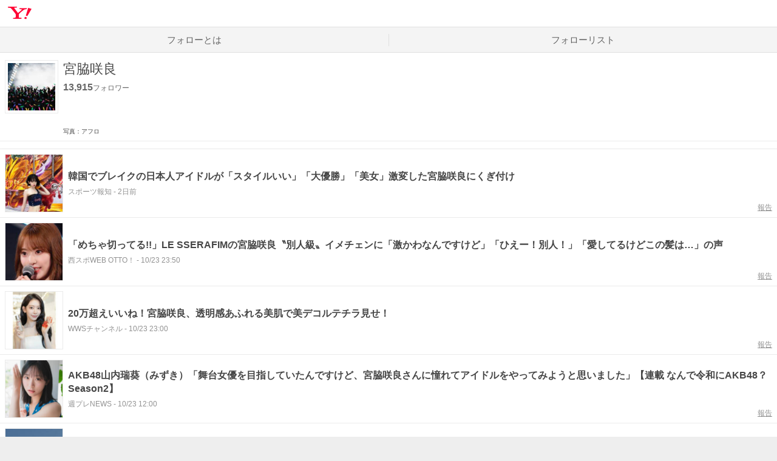

--- FILE ---
content_type: text/html; charset=utf-8
request_url: https://follow.yahoo.co.jp/themes/0b259d958ccb22a77900/
body_size: 12451
content:
<!DOCTYPE html><html lang="ja" class=""><head><meta charSet="utf-8" data-next-head=""/><meta name="viewport" content="width=device-width" data-next-head=""/><title data-next-head="">宮脇咲良の関連情報 - フォロー - Yahoo! JAPAN</title><meta name="description" content="宮脇咲良に関する情報一覧。「宮脇咲良」をフォローして自分好みの情報を見よう。" data-next-head=""/><meta property="og:title" content="宮脇咲良の関連情報 - フォロー - Yahoo! JAPAN" data-next-head=""/><meta property="og:description" content="宮脇咲良に関する情報一覧。「宮脇咲良」をフォローして自分好みの情報を見よう。" data-next-head=""/><meta name="keywords" content="宮脇咲良,フォロー,ニュース,記事" data-next-head=""/><meta property="twitter:title" content="宮脇咲良の関連情報 - フォロー - Yahoo! JAPAN" data-next-head=""/><meta property="twitter:description" content="宮脇咲良に関する情報一覧。「宮脇咲良」をフォローして自分好みの情報を見よう。" data-next-head=""/><script>
        var TLDataContext = {
          ual: {
            pageview: {
              opttype: 'pc',
              content_id: '',
              id_type: '',
              nopv: 'false',
              mtestid: '',
              ss_join_id: '',
              ss_join_id_type: '',
            },
            managed: true,
          }
        };
        </script><script async="" src="https://s.yimg.jp/images/ds/managed/1/managed-ual.min.js?tk=dbc246fd-8dfb-4ecd-83b0-05066ec7acda&amp;service=follow"></script><meta property="og:image" content="https://s.yimg.jp/images/follow/website/common/fb_ogp.png"/><meta property="og:locale" content="ja_JP"/><meta property="og:type" content="article"/><meta property="og:site_name" content="フォロー - Yahoo! JAPAN"/><meta property="fb:app_id" content="1707513926231853"/><meta property="twitter:site" content="@Yahoo_JAPAN_PR"/><meta property="twitter:image" content="https://s.yimg.jp/images/follow/website/common/fb_ogp.png"/><meta property="twitter:card" content="summary_large_image"/><link rel="shortcut icon" href="https://s.yimg.jp/c/icon/s/bsc/2.0/favicon.ico" type="image/vnd.microsoft.icon"/><link rel="icon" href="https://s.yimg.jp/c/icon/s/bsc/2.0/favicon.ico" type="image/vnd.microsoft.icon"/><meta name="format-detection" content="telephone=no"/><meta name="apple-touch-fullscreen" content="YES"/><meta name="apple-mobile-web-app-title" content="フォロー - Yahoo! JAPAN"/><link rel="apple-touch-icon" href="https://s.yimg.jp/images/follow/website/sp/apple-touch.png"/><script async="" src="https://s.yimg.jp/images/ds/yas/ya-1.6.3.min.js"></script><script type="text/javascript">
          window.yacmds = window.yacmds || [];
          window.ya = window.ya || function(){yacmds.push(arguments)}; 
          
  ya('init', 'ff0b060e66004a34a134b0a16a1d5132', '46216b5b-9f5d-449c-a410-62c21a370101');
  
          ya('hit', 'pageview,webPerformance'); </script><link rel="canonical" href="https://follow.yahoo.co.jp/themes/0b259d958ccb22a77900/"/><meta property="og:url" content="https://follow.yahoo.co.jp/themes/0b259d958ccb22a77900/"/><meta property="twitter:url" content="https://follow.yahoo.co.jp/themes/0b259d958ccb22a77900/"/><link rel="stylesheet" href="https://s.yimg.jp/images/follow/website/plugin/external/css/followModal-1.0.1.min.css"/><link rel="preload" href="/_next/static/css/6adf270cd603119e.css" as="style"/><link rel="stylesheet" href="/_next/static/css/6adf270cd603119e.css" data-n-g=""/><link rel="preload" href="/_next/static/css/c442e41e61f431fe.css" as="style"/><link rel="stylesheet" href="/_next/static/css/c442e41e61f431fe.css" data-n-p=""/><noscript data-n-css=""></noscript><script defer="" nomodule="" src="/_next/static/chunks/polyfills-42372ed130431b0a.js"></script><script src="https://s.yimg.jp/images/commerce/js/libs/jquery/core/3.5.1/jquery.min.js" defer="" data-nscript="beforeInteractive"></script><script src="https://s.yimg.jp/images/follow/website/plugin/external/js/button-1.0.6.min.js" defer="" data-nscript="beforeInteractive"></script><script src="https://s.yimg.jp/images/ds/cl/ds-custom-logger-1.2.0.min.js" defer="" data-nscript="beforeInteractive"></script><script src="/_next/static/chunks/webpack-bc778a464c7784f9.js" defer=""></script><script src="/_next/static/chunks/framework-f75312fc4004b783.js" defer=""></script><script src="/_next/static/chunks/main-9d68d14b873cd22a.js" defer=""></script><script src="/_next/static/chunks/pages/_app-0c08854c93a8f1c2.js" defer=""></script><script src="/_next/static/chunks/587-471ccb3716f70b0c.js" defer=""></script><script src="/_next/static/chunks/34-4739cf10ccfc9203.js" defer=""></script><script src="/_next/static/chunks/pages/themes/%5BthemeId%5D-93c0f625ba7eb2a0.js" defer=""></script><script src="/_next/static/NiLleUZshCv9NGqiI1qVD/_buildManifest.js" defer=""></script><script src="/_next/static/NiLleUZshCv9NGqiI1qVD/_ssgManifest.js" defer=""></script></head><body><div id="wrapper" class="wrapper"><header><div class="HeaderPc--pc"><iframe id="TEMPLA_MH" src="https://s.yimg.jp/images/templa/mhdemg/v2/static_mhd.html" style="width:100%;height:88px;border-width:0;vertical-align:bottom;margin:0 auto 10px"></iframe><script>
              YAHOO = window.YAHOO || {};
              YAHOO.JP = YAHOO.JP || {};
              YAHOO.JP.templa = YAHOO.JP.templa || {};
              YAHOO.JP.templa.param = {"device_id":"pc","domain":"follow","mh_logo_width":136,"mh_logo_height":34,"mh_logo_alt":"Yahoo! JAPAN","mh_login_done":"https://follow.yahoo.co.jp/themes/0b259d958ccb22a77900/","mh_logo_img":"/c/logo/f/2.0/yj_r_34_2x.png","mh_help_link":"https://support.yahoo-net.jp/PccFollow/s/","mh_logo_link":"https://www.yahoo.co.jp/","mh_login_src":"www"};
              </script><script defer="" src="https://s.yimg.jp/images/templa/mhdemg/v2/templa.min.js"></script></div><div class="HeaderPc--sp"><a href="https://www.yahoo.co.jp/"></a></div></header><div id="__next"><nav class="GlobalNavigation_GlobalNavigation__r4qzI"><ul><li class="GlobalNavigation_GlobalNavigation__tab__3z6Cx"><a href="/" data-cl-params="_cl_vmodule:gnavi;_cl_link:abouttm;_cl_position:1;">フォローとは</a></li><li class="GlobalNavigation_GlobalNavigation__tab__3z6Cx"><a href="/themes/mylist" data-cl-params="_cl_vmodule:gnavi;_cl_link:my_flist;_cl_position:1;">フォローリスト</a></li></ul></nav><div class="Wrapper_Wrapper__znr_y Wrapper_Wrapper--noPaddingTop__CD9bC"><main><div class="ThemeDetail"><div class="Content_Content__M9tgm Content_Content--full__qhUgE"><div class="ThemeHeader_ThemeHeader__vRUKO"><img alt="" loading="lazy" width="192" height="192" decoding="async" data-nimg="1" class="ThemeHeader_ThemeHeader__img__Z20JI" style="color:transparent" src="https://follow-pctr.c.yimg.jp/d/topics/0b259d958ccb22a77900.jpg?w=192&amp;h=192&amp;fill=1&amp;fw=192&amp;fh=192&amp;exp=86400&amp;pri=f"/><div class="ThemeHeader_ThemeHeader__content__ZV_RQ"><h1 class="ThemeHeader_ThemeHeader__title__Tijhi">宮脇咲良</h1><div class="ThemeHeader_ThemeHeader__bottom__RvZYQ"><div><p class="ThemeHeader_ThemeHeader__watch__njsCV"><em>13,915</em>フォロワー</p><div class="ThemeHeader_ThemeHeader__button__Zx5dS themeHeaderButton" data-followee-id="0b259d958ccb22a77900" data-destination-type="news_theme" data-ult-sid="" data-ult-sec="tmhead" data-ult-pos="1"></div></div><div class="ThemeHeader_ThemeHeader__linkArea__L5L_4"><ul class="ThemeHeader_ThemeHeader__source__MEwt9"><li><span>写真：アフロ</span></li></ul></div></div></div></div><div class="FollowAppeal_FollowAppeal__qaid4" style="overflow:hidden;border:none" data-testid="followAppeal"><div><div class="FollowAppeal_FollowAppeal__spContent__IjoUK"><div class="FollowAppeal_FollowAppeal__note__sAqAN"><img src="https://s.yimg.jp/images/follow/website/sp/followComplete.png" width="550" height="380" loading="lazy"/><div><p class="FollowAppeal_FollowAppeal__spText__rgZgK">Yahoo! JAPANの「フォロー」でコンテンツをまとめてチェックできます</p><a class="FollowAppeal_FollowAppeal__tabButton__Vazxs" href="https://m.yahoo.co.jp/follow" data-cl-params="_cl_vmodule:appstdi1;_cl_link:ast_others_yj;_cl_position:1;">「フォロー」を開く</a></div></div></div><div class="FollowAppeal_FollowAppeal__pcContent__WcUYw"><p class="FollowAppeal_FollowAppeal__pcText__woApu">フォローしたテーマに関するコンテンツは、<br/>Yahoo! JAPANアプリの「フォロー」でまとめて見られます</p><ul class="FollowAppeal_FollowAppeal__buttons__SyICv"><li><a class="FollowAppeal_FollowAppeal__button__F9f2V FollowAppeal_FollowAppeal__button--ios__DsmSj" href="//yahoo.jp/2nIHIT" data-cl-params="_cl_vmodule:app_store1;_cl_link:ast_ios;_cl_position:1;"><span class="onlyPc">for iPhone / iPad</span></a><img src="https://s.yimg.jp/images/follow/website/pc/images/ios_qr.png" loading="lazy" class="onlyPc" alt="" width="60" height="60"/></li><li><a class="FollowAppeal_FollowAppeal__button__F9f2V FollowAppeal_FollowAppeal__button--android__81GHT" href="//yahoo.jp/p8Zkef" data-cl-params="_cl_vmodule:app_store1;_cl_link:ast_and;_cl_position:1;"><span class="onlyPc">for Android</span></a><img src="https://s.yimg.jp/images/follow/website/pc/images/android_qr.png" loading="lazy" class="onlyPc" alt="" width="60" height="60"/></li></ul></div></div><div class="FollowAppeal_FollowAppeal__follow__Z2Oz7"><div class="RecommendThemeList_RecommendThemeList__8sLod"><h2 class="RecommendThemeList_RecommendThemeList__title__AqdVb">あわせてフォロー</h2><ul class="RecommendThemeList_RecommendThemeList__list___0g_m"><li class="TopicThemeItem_TopicThemeItem__cLB8L TopicThemeItem--normal"><a class="TopicThemeItem_TopicThemeItem__anchor__qWs9Y" href="https://search.yahoo.co.jp/search?fthmid=08ed3ae29cae0d085319&amp;p=%E5%90%89%E5%B4%8E%E3%82%A8%E3%82%A4%E3%82%B8%E3%83%BC%E3%83%8B%E3%83%A7&amp;fr=follow_pc_themes&amp;rkf=1&amp;ei=UTF-8" data-cl-params="_cl_vmodule:recmtpc;_cl_link:theme;_cl_position:1;"><div class="TopicThemeItem_TopicThemeItem__frame__zbv9g"><img alt="" loading="lazy" width="192" height="192" decoding="async" data-nimg="1" class="TopicThemeItem_TopicThemeItem__image__dQUAC" style="color:transparent" src="https://follow-pctr.c.yimg.jp/d/topics/08ed3ae29cae0d085319.jpg?w=192&amp;h=192&amp;fill=1&amp;fw=192&amp;fh=192&amp;exp=86400&amp;pri=f"/></div><h3 class="TopicThemeItem_TopicThemeItem__title__PJqeu TopicThemeItem_TopicThemeItem__title--normal__voJ71">吉崎エイジーニョ</h3></a><div class="TopicThemeItem_TopicThemeItem__button__UAj6k followAppeal" data-followee-id="08ed3ae29cae0d085319" data-destination-type="news_theme" data-ult-sid="" data-ult-sec="recmtpc" data-ult-pos="1"></div></li><li class="TopicThemeItem_TopicThemeItem__cLB8L TopicThemeItem--normal"><a class="TopicThemeItem_TopicThemeItem__anchor__qWs9Y" href="https://search.yahoo.co.jp/search?fthmid=04eb2a57e1a619136771&amp;p=%E6%85%8E%E6%AD%A6%E5%AE%8F&amp;fr=follow_pc_themes&amp;rkf=1&amp;ei=UTF-8" data-cl-params="_cl_vmodule:recmtpc;_cl_link:theme;_cl_position:2;"><div class="TopicThemeItem_TopicThemeItem__frame__zbv9g"><img alt="" loading="lazy" width="192" height="192" decoding="async" data-nimg="1" class="TopicThemeItem_TopicThemeItem__image__dQUAC" style="color:transparent" src="https://follow-pctr.c.yimg.jp/d/topics/04eb2a57e1a619136771.jpg?w=192&amp;h=192&amp;fill=1&amp;fw=192&amp;fh=192&amp;exp=86400&amp;pri=f"/></div><h3 class="TopicThemeItem_TopicThemeItem__title__PJqeu TopicThemeItem_TopicThemeItem__title--normal__voJ71">慎武宏</h3></a><div class="TopicThemeItem_TopicThemeItem__button__UAj6k followAppeal" data-followee-id="04eb2a57e1a619136771" data-destination-type="news_theme" data-ult-sid="" data-ult-sec="recmtpc" data-ult-pos="2"></div></li><li class="TopicThemeItem_TopicThemeItem__cLB8L TopicThemeItem--normal"><a class="TopicThemeItem_TopicThemeItem__anchor__qWs9Y" href="https://search.yahoo.co.jp/search?fthmid=05863914b94460488568&amp;p=%E5%BE%B3%E5%8A%9B%E5%9F%BA%E5%BD%A6&amp;fr=follow_pc_themes&amp;rkf=1&amp;ei=UTF-8" data-cl-params="_cl_vmodule:recmtpc;_cl_link:theme;_cl_position:3;"><div class="TopicThemeItem_TopicThemeItem__frame__zbv9g"><img alt="" loading="lazy" width="192" height="192" decoding="async" data-nimg="1" class="TopicThemeItem_TopicThemeItem__image__dQUAC" style="color:transparent" src="https://follow-pctr.c.yimg.jp/d/topics/05863914b94460488568.jpg?w=192&amp;h=192&amp;fill=1&amp;fw=192&amp;fh=192&amp;exp=86400&amp;pri=f"/></div><h3 class="TopicThemeItem_TopicThemeItem__title__PJqeu TopicThemeItem_TopicThemeItem__title--normal__voJ71">徳力基彦</h3></a><div class="TopicThemeItem_TopicThemeItem__button__UAj6k followAppeal" data-followee-id="05863914b94460488568" data-destination-type="news_theme" data-ult-sid="" data-ult-sec="recmtpc" data-ult-pos="3"></div></li><li class="TopicThemeItem_TopicThemeItem__cLB8L TopicThemeItem--normal"><a class="TopicThemeItem_TopicThemeItem__anchor__qWs9Y" href="https://search.yahoo.co.jp/search?fthmid=0f50342fa9d2e7506140&amp;p=%E8%A5%BF%E5%B6%8B%E5%BA%83%E7%BE%8E%EF%BC%88%E3%82%AF%E3%83%AA%E3%82%A8%E3%82%A4%E3%82%BF%E3%83%BC%EF%BC%89&amp;fr=follow_pc_themes&amp;rkf=1&amp;ei=UTF-8" data-cl-params="_cl_vmodule:recmtpc;_cl_link:theme;_cl_position:4;"><div class="TopicThemeItem_TopicThemeItem__frame__zbv9g"><img alt="" loading="lazy" width="192" height="192" decoding="async" data-nimg="1" class="TopicThemeItem_TopicThemeItem__image__dQUAC" style="color:transparent" src="https://follow-pctr.c.yimg.jp/d/topics/0f50342fa9d2e7506140.jpg?w=192&amp;h=192&amp;fill=1&amp;fw=192&amp;fh=192&amp;exp=86400&amp;pri=f"/></div><h3 class="TopicThemeItem_TopicThemeItem__title__PJqeu TopicThemeItem_TopicThemeItem__title--normal__voJ71">西嶋広美（クリエイター）</h3></a><div class="TopicThemeItem_TopicThemeItem__button__UAj6k followAppeal" data-followee-id="0f50342fa9d2e7506140" data-destination-type="news_theme" data-ult-sid="" data-ult-sec="recmtpc" data-ult-pos="4"></div></li></ul></div></div></div><div class="ThemeDetail_ThemeDetail__articles__HI6wF"><section class="ThemeArticleList_ThemeArticleList__yMIBe"><ul><li class="ThemeArticleItem_ThemeArticleItem__YlfxL"><a href="https://news.yahoo.co.jp/articles/f54446f3b150c4e108978f1c96695a317064287f" class="ThemeArticleItem_ThemeArticleItem__anchor__VIKQh cl-nofollow" data-cl-params="_cl_vmodule:artlist;_cl_link:tm_art;_cl_position:1;art_type:tm_y_img;shcid:f54446f3b150c4e108978f1c96695a317064287f;"><div class="ThemeArticleItem_ThemeArticleItem__thumbnail__FS_1p"><img alt="" loading="lazy" decoding="async" data-nimg="fill" style="position:absolute;height:100%;width:100%;left:0;top:0;right:0;bottom:0;object-fit:contain;color:transparent" src="https://follow-pctr.c.yimg.jp/t/amd-img/20251030-10291115-sph-000-2-view.jpg?w=130&amp;h=192&amp;cx=0&amp;cy=114&amp;cw=810&amp;ch=810&amp;order=c2r&amp;pri=l&amp;up=0&amp;q=70"/></div><div class="ThemeArticleItem_ThemeArticleItem__content__qccvN"><h2 class="ThemeArticleItem_ThemeArticleItem__title__yn80F">韓国でブレイクの日本人アイドルが「スタイルいい」「大優勝」「美女」激変した宮脇咲良にくぎ付け</h2><p class="ThemeArticleItem_ThemeArticleItem__source__YHmBl">スポーツ報知<!-- --> - <!-- -->2日前</p></div></a><a href="/violation/article/?content_id=f54446f3b150c4e108978f1c96695a317064287f&amp;topic_id=0b259d958ccb22a77900&amp;done=https://follow.yahoo.co.jp/themes/0b259d958ccb22a77900/" rel="nofollow" class="ThemeArticleItem_ThemeArticleItem__violation__yIkR1" data-cl-params="_cl_vmodule:artlist;_cl_link:tm_art_vio;_cl_position:1;">報告</a></li><li class="ThemeArticleItem_ThemeArticleItem__YlfxL"><a href="https://news.yahoo.co.jp/articles/48ac9dba76f103cb39832ff49d3713db3a33dfbd" class="ThemeArticleItem_ThemeArticleItem__anchor__VIKQh cl-nofollow" data-cl-params="_cl_vmodule:artlist;_cl_link:tm_art;_cl_position:2;art_type:tm_y_img;shcid:48ac9dba76f103cb39832ff49d3713db3a33dfbd;"><div class="ThemeArticleItem_ThemeArticleItem__thumbnail__FS_1p"><img alt="" loading="lazy" decoding="async" data-nimg="fill" style="position:absolute;height:100%;width:100%;left:0;top:0;right:0;bottom:0;object-fit:contain;color:transparent" src="https://follow-pctr.c.yimg.jp/t/amd-img/20251023-00010067-nishispo-000-1-view.jpg?w=192&amp;h=96&amp;cx=197&amp;cy=0&amp;cw=419&amp;ch=419&amp;order=c2r&amp;pri=l&amp;up=0&amp;q=70"/></div><div class="ThemeArticleItem_ThemeArticleItem__content__qccvN"><h2 class="ThemeArticleItem_ThemeArticleItem__title__yn80F">「めちゃ切ってる!!」LE SSERAFIMの宮脇咲良〝別人級〟イメチェンに「激かわなんですけど」「ひえー！別人！」「愛してるけどこの髪は…」の声</h2><p class="ThemeArticleItem_ThemeArticleItem__source__YHmBl">西スポWEB OTTO！<!-- --> - <!-- -->10/23 23:50</p></div></a><a href="/violation/article/?content_id=48ac9dba76f103cb39832ff49d3713db3a33dfbd&amp;topic_id=0b259d958ccb22a77900&amp;done=https://follow.yahoo.co.jp/themes/0b259d958ccb22a77900/" rel="nofollow" class="ThemeArticleItem_ThemeArticleItem__violation__yIkR1" data-cl-params="_cl_vmodule:artlist;_cl_link:tm_art_vio;_cl_position:2;">報告</a></li><li class="ThemeArticleItem_ThemeArticleItem__YlfxL"><a href="https://article.yahoo.co.jp/detail/74647e0c614cde7293c1a9dcdf07ea257f53965b" class="ThemeArticleItem_ThemeArticleItem__anchor__VIKQh cl-nofollow" data-cl-params="_cl_vmodule:artlist;_cl_link:tm_art;_cl_position:3;art_type:tm_y_img;shcid:74647e0c614cde7293c1a9dcdf07ea257f53965b;"><div class="ThemeArticleItem_ThemeArticleItem__thumbnail__FS_1p"><img alt="" loading="lazy" decoding="async" data-nimg="fill" style="position:absolute;height:100%;width:100%;left:0;top:0;right:0;bottom:0;object-fit:contain;color:transparent" src="https://follow-pctr.c.yimg.jp/dk/iwiz-cmspf/06/22/18/51/d08729cc7bef7577b1e05c860992df70.jpg?w=192&amp;h=165&amp;cx=47&amp;cy=0&amp;cw=600&amp;ch=600&amp;order=c2r&amp;pri=l&amp;up=0&amp;q=70"/></div><div class="ThemeArticleItem_ThemeArticleItem__content__qccvN"><h2 class="ThemeArticleItem_ThemeArticleItem__title__yn80F">20万超えいいね！宮脇咲良、透明感あふれる美肌で美デコルテチラ見せ！</h2><p class="ThemeArticleItem_ThemeArticleItem__source__YHmBl">WWSチャンネル<!-- --> - <!-- -->10/23 23:00</p></div></a><a href="/violation/article/?content_id=74647e0c614cde7293c1a9dcdf07ea257f53965b&amp;topic_id=0b259d958ccb22a77900&amp;done=https://follow.yahoo.co.jp/themes/0b259d958ccb22a77900/" rel="nofollow" class="ThemeArticleItem_ThemeArticleItem__violation__yIkR1" data-cl-params="_cl_vmodule:artlist;_cl_link:tm_art_vio;_cl_position:3;">報告</a></li><li class="ThemeArticleItem_ThemeArticleItem__YlfxL"><a href="https://news.yahoo.co.jp/articles/6585e8186f8f285209c22e281c4827e0c6ea89d9" class="ThemeArticleItem_ThemeArticleItem__anchor__VIKQh cl-nofollow" data-cl-params="_cl_vmodule:artlist;_cl_link:tm_art;_cl_position:4;art_type:tm_y_img;shcid:6585e8186f8f285209c22e281c4827e0c6ea89d9;"><div class="ThemeArticleItem_ThemeArticleItem__thumbnail__FS_1p"><img alt="" loading="lazy" decoding="async" data-nimg="fill" style="position:absolute;height:100%;width:100%;left:0;top:0;right:0;bottom:0;object-fit:contain;color:transparent" src="https://follow-pctr.c.yimg.jp/t/amd-img/20251023-01286900-playboyz-000-1-view.jpg?w=192&amp;h=128&amp;cx=218&amp;cy=0&amp;cw=801&amp;ch=801&amp;order=c2r&amp;pri=l&amp;up=0&amp;q=70"/></div><div class="ThemeArticleItem_ThemeArticleItem__content__qccvN"><h2 class="ThemeArticleItem_ThemeArticleItem__title__yn80F">AKB48山内瑞葵（みずき）「舞台女優を目指していたんですけど、宮脇咲良さんに憧れてアイドルをやってみようと思いました」【連載 なんで令和にAKB48？ Season2】</h2><p class="ThemeArticleItem_ThemeArticleItem__source__YHmBl">週プレNEWS<!-- --> - <!-- -->10/23 12:00</p></div></a><a href="/violation/article/?content_id=6585e8186f8f285209c22e281c4827e0c6ea89d9&amp;topic_id=0b259d958ccb22a77900&amp;done=https://follow.yahoo.co.jp/themes/0b259d958ccb22a77900/" rel="nofollow" class="ThemeArticleItem_ThemeArticleItem__violation__yIkR1" data-cl-params="_cl_vmodule:artlist;_cl_link:tm_art_vio;_cl_position:4;">報告</a></li><li class="ThemeArticleItem_ThemeArticleItem__YlfxL"><a href="https://news.yahoo.co.jp/articles/0bc86316d5d7679e32190f14933019ecb9fc4e7a" class="ThemeArticleItem_ThemeArticleItem__anchor__VIKQh cl-nofollow" data-cl-params="_cl_vmodule:artlist;_cl_link:tm_art;_cl_position:5;art_type:tm_y_img;shcid:0bc86316d5d7679e32190f14933019ecb9fc4e7a;"><div class="ThemeArticleItem_ThemeArticleItem__thumbnail__FS_1p"><img alt="" loading="lazy" decoding="async" data-nimg="fill" style="position:absolute;height:100%;width:100%;left:0;top:0;right:0;bottom:0;object-fit:contain;color:transparent" src="https://follow-pctr.c.yimg.jp/d/toptl-altimg/news.jpg?w=192&amp;h=192&amp;cx=0&amp;cy=0&amp;cw=192&amp;ch=192&amp;up=0&amp;q=70"/></div><div class="ThemeArticleItem_ThemeArticleItem__content__qccvN"><h2 class="ThemeArticleItem_ThemeArticleItem__title__yn80F">LE SSERAFIMサクラ（宮脇咲良）がショートヘアのプライベートショットを多数公開！「すっぴん!? 綺麗すぎ…」「この質感は大天才」と反響</h2><p class="ThemeArticleItem_ThemeArticleItem__source__YHmBl">THE FIRST TIMES<!-- --> - <!-- -->10/22 14:17</p></div></a><a href="/violation/article/?content_id=0bc86316d5d7679e32190f14933019ecb9fc4e7a&amp;topic_id=0b259d958ccb22a77900&amp;done=https://follow.yahoo.co.jp/themes/0b259d958ccb22a77900/" rel="nofollow" class="ThemeArticleItem_ThemeArticleItem__violation__yIkR1" data-cl-params="_cl_vmodule:artlist;_cl_link:tm_art_vio;_cl_position:5;">報告</a></li></ul><div class="ThemeArticleList_ThemeArticleList__theme__lV44m"><div class="RecommendThemeList_RecommendThemeList__8sLod"><h2 class="RecommendThemeList_RecommendThemeList__title__AqdVb">おすすめのテーマ</h2><ul class="RecommendThemeList_RecommendThemeList__list___0g_m"><li class="TopicThemeItem_TopicThemeItem__cLB8L TopicThemeItem--normal"><a class="TopicThemeItem_TopicThemeItem__anchor__qWs9Y" href="https://search.yahoo.co.jp/search?fthmid=05f26a516bc5cb6e4967&amp;p=%E6%9D%BE%E8%B0%B7%E5%89%B5%E4%B8%80%E9%83%8E&amp;fr=follow_pc_themes&amp;rkf=1&amp;ei=UTF-8" data-cl-params="_cl_vmodule:reltpc;_cl_link:theme;_cl_position:1;"><div class="TopicThemeItem_TopicThemeItem__frame__zbv9g"><img alt="" loading="lazy" width="192" height="192" decoding="async" data-nimg="1" class="TopicThemeItem_TopicThemeItem__image__dQUAC" style="color:transparent" src="https://follow-pctr.c.yimg.jp/d/topics/05f26a516bc5cb6e4967.jpg?w=192&amp;h=192&amp;fill=1&amp;fw=192&amp;fh=192&amp;exp=86400&amp;pri=f"/></div><h3 class="TopicThemeItem_TopicThemeItem__title__PJqeu TopicThemeItem_TopicThemeItem__title--normal__voJ71">松谷創一郎</h3></a><div class="TopicThemeItem_TopicThemeItem__button__UAj6k themeArticle" data-followee-id="05f26a516bc5cb6e4967" data-destination-type="news_theme" data-ult-sid="" data-ult-sec="reltpc" data-ult-pos="1"></div></li><li class="TopicThemeItem_TopicThemeItem__cLB8L TopicThemeItem--normal"><a class="TopicThemeItem_TopicThemeItem__anchor__qWs9Y" href="https://search.yahoo.co.jp/search?fthmid=04be5fe4e4ceea5c4651&amp;p=LE+SSERAFIM&amp;fr=follow_pc_themes&amp;rkf=1&amp;ei=UTF-8" data-cl-params="_cl_vmodule:reltpc;_cl_link:theme;_cl_position:2;"><div class="TopicThemeItem_TopicThemeItem__frame__zbv9g"><img alt="" loading="lazy" width="192" height="192" decoding="async" data-nimg="1" class="TopicThemeItem_TopicThemeItem__image__dQUAC" style="color:transparent" src="https://follow-pctr.c.yimg.jp/d/topics/04be5fe4e4ceea5c4651.jpg?w=192&amp;h=192&amp;fill=1&amp;fw=192&amp;fh=192&amp;exp=86400&amp;pri=f"/></div><h3 class="TopicThemeItem_TopicThemeItem__title__PJqeu TopicThemeItem_TopicThemeItem__title--normal__voJ71">LE SSERAFIM</h3></a><div class="TopicThemeItem_TopicThemeItem__button__UAj6k themeArticle" data-followee-id="04be5fe4e4ceea5c4651" data-destination-type="news_theme" data-ult-sid="" data-ult-sec="reltpc" data-ult-pos="2"></div></li><li class="TopicThemeItem_TopicThemeItem__cLB8L TopicThemeItem--normal"><a class="TopicThemeItem_TopicThemeItem__anchor__qWs9Y" href="https://search.yahoo.co.jp/search?fthmid=01791833d38d14122499&amp;p=%E7%BE%8E%E5%AE%B9&amp;fr=follow_pc_themes&amp;rkf=1&amp;ei=UTF-8" data-cl-params="_cl_vmodule:reltpc;_cl_link:theme;_cl_position:3;"><div class="TopicThemeItem_TopicThemeItem__frame__zbv9g"><img alt="" loading="lazy" width="192" height="192" decoding="async" data-nimg="1" class="TopicThemeItem_TopicThemeItem__image__dQUAC" style="color:transparent" src="https://follow-pctr.c.yimg.jp/d/topics/01791833d38d14122499.jpg?w=192&amp;h=192&amp;fill=1&amp;fw=192&amp;fh=192&amp;exp=86400&amp;pri=f"/></div><h3 class="TopicThemeItem_TopicThemeItem__title__PJqeu TopicThemeItem_TopicThemeItem__title--normal__voJ71">美容</h3></a><div class="TopicThemeItem_TopicThemeItem__button__UAj6k themeArticle" data-followee-id="01791833d38d14122499" data-destination-type="news_theme" data-ult-sid="" data-ult-sec="reltpc" data-ult-pos="3"></div></li><li class="TopicThemeItem_TopicThemeItem__cLB8L TopicThemeItem--normal"><a class="TopicThemeItem_TopicThemeItem__anchor__qWs9Y" href="https://search.yahoo.co.jp/search?fthmid=03cac7461b07e4cf4083&amp;p=BTS%EF%BC%88%E9%98%B2%E5%BC%BE%E5%B0%91%E5%B9%B4%E5%9B%A3%EF%BC%89&amp;fr=follow_pc_themes&amp;rkf=1&amp;ei=UTF-8" data-cl-params="_cl_vmodule:reltpc;_cl_link:theme;_cl_position:4;"><div class="TopicThemeItem_TopicThemeItem__frame__zbv9g"><img alt="" loading="lazy" width="192" height="192" decoding="async" data-nimg="1" class="TopicThemeItem_TopicThemeItem__image__dQUAC" style="color:transparent" src="https://follow-pctr.c.yimg.jp/d/topics/03cac7461b07e4cf4083.jpg?w=192&amp;h=192&amp;fill=1&amp;fw=192&amp;fh=192&amp;exp=86400&amp;pri=f"/></div><h3 class="TopicThemeItem_TopicThemeItem__title__PJqeu TopicThemeItem_TopicThemeItem__title--normal__voJ71">BTS（防弾少年団）</h3></a><div class="TopicThemeItem_TopicThemeItem__button__UAj6k themeArticle" data-followee-id="03cac7461b07e4cf4083" data-destination-type="news_theme" data-ult-sid="" data-ult-sec="reltpc" data-ult-pos="4"></div></li></ul></div></div><ul><li class="ThemeArticleItem_ThemeArticleItem__YlfxL"><a href="https://news.yahoo.co.jp/articles/fc002180e4a95f1c84a86eed7f10b40c5d83d60c" class="ThemeArticleItem_ThemeArticleItem__anchor__VIKQh cl-nofollow" data-cl-params="_cl_vmodule:artlist;_cl_link:tm_art;_cl_position:6;art_type:tm_y_img;shcid:fc002180e4a95f1c84a86eed7f10b40c5d83d60c;"><div class="ThemeArticleItem_ThemeArticleItem__thumbnail__FS_1p"><img alt="" loading="lazy" decoding="async" data-nimg="fill" style="position:absolute;height:100%;width:100%;left:0;top:0;right:0;bottom:0;object-fit:contain;color:transparent" src="https://follow-pctr.c.yimg.jp/t/amd-img/20251020-00000119-kstylens-000-2-view.jpg?w=192&amp;h=128&amp;cx=490&amp;cy=0&amp;cw=1080&amp;ch=1080&amp;order=c2r&amp;pri=l&amp;up=0&amp;q=70"/></div><div class="ThemeArticleItem_ThemeArticleItem__content__qccvN"><h2 class="ThemeArticleItem_ThemeArticleItem__title__yn80F">LE SSERAFIM 宮脇咲良、SK-IIのポップアップストアに来場！森香澄、宮﨑優と“クリアな素肌”を体験</h2><p class="ThemeArticleItem_ThemeArticleItem__source__YHmBl">Kstyle<!-- --> - <!-- -->10/20 17:54</p></div></a><a href="/violation/article/?content_id=fc002180e4a95f1c84a86eed7f10b40c5d83d60c&amp;topic_id=0b259d958ccb22a77900&amp;done=https://follow.yahoo.co.jp/themes/0b259d958ccb22a77900/" rel="nofollow" class="ThemeArticleItem_ThemeArticleItem__violation__yIkR1" data-cl-params="_cl_vmodule:artlist;_cl_link:tm_art_vio;_cl_position:6;">報告</a></li><li class="ThemeArticleItem_ThemeArticleItem__YlfxL"><a href="https://news.yahoo.co.jp/articles/b91f3c7f9fd357a6d9c7683d5888f8d0400e27e4" class="ThemeArticleItem_ThemeArticleItem__anchor__VIKQh cl-nofollow" data-cl-params="_cl_vmodule:artlist;_cl_link:tm_art;_cl_position:7;art_type:tm_y_img;shcid:b91f3c7f9fd357a6d9c7683d5888f8d0400e27e4;"><div class="ThemeArticleItem_ThemeArticleItem__thumbnail__FS_1p"><img alt="" loading="lazy" decoding="async" data-nimg="fill" style="position:absolute;height:100%;width:100%;left:0;top:0;right:0;bottom:0;object-fit:contain;color:transparent" src="https://follow-pctr.c.yimg.jp/t/amd-img/20251020-00000031-mantan-000-1-view.jpg?w=192&amp;h=128&amp;cx=301&amp;cy=0&amp;cw=983&amp;ch=983&amp;order=c2r&amp;pri=l&amp;up=0&amp;q=70"/></div><div class="ThemeArticleItem_ThemeArticleItem__content__qccvN"><h2 class="ThemeArticleItem_ThemeArticleItem__title__yn80F">＜宮脇咲良＞「切ったんですかー！？」黒髪ショート姿に反響　「HKTの時みたい！」「美人が際立つ」</h2><p class="ThemeArticleItem_ThemeArticleItem__source__YHmBl">MANTANWEB<!-- --> - <!-- -->10/20 15:33</p></div></a><a href="/violation/article/?content_id=b91f3c7f9fd357a6d9c7683d5888f8d0400e27e4&amp;topic_id=0b259d958ccb22a77900&amp;done=https://follow.yahoo.co.jp/themes/0b259d958ccb22a77900/" rel="nofollow" class="ThemeArticleItem_ThemeArticleItem__violation__yIkR1" data-cl-params="_cl_vmodule:artlist;_cl_link:tm_art_vio;_cl_position:7;">報告</a></li><li class="ThemeArticleItem_ThemeArticleItem__YlfxL"><a href="https://news.yahoo.co.jp/articles/92056b5665acfebee5b45547f8da030b527fa6ae" class="ThemeArticleItem_ThemeArticleItem__anchor__VIKQh cl-nofollow" data-cl-params="_cl_vmodule:artlist;_cl_link:tm_art;_cl_position:8;art_type:tm_y_img;shcid:92056b5665acfebee5b45547f8da030b527fa6ae;"><div class="ThemeArticleItem_ThemeArticleItem__thumbnail__FS_1p"><img alt="" loading="lazy" decoding="async" data-nimg="fill" style="position:absolute;height:100%;width:100%;left:0;top:0;right:0;bottom:0;object-fit:contain;color:transparent" src="https://follow-pctr.c.yimg.jp/t/amd-img/20251018-00877392-encount-000-3-view.jpg?w=192&amp;h=128&amp;cx=213&amp;cy=0&amp;cw=800&amp;ch=800&amp;order=c2r&amp;pri=l&amp;up=0&amp;q=70"/></div><div class="ThemeArticleItem_ThemeArticleItem__content__qccvN"><h2 class="ThemeArticleItem_ThemeArticleItem__title__yn80F">宮脇咲良、ロング→ボブで激変　大胆変貌に世界が衝撃「相変わらず美人」「オーマイガー」</h2><p class="ThemeArticleItem_ThemeArticleItem__source__YHmBl">ENCOUNT<!-- --> - <!-- -->10/18 19:25</p></div></a><a href="/violation/article/?content_id=92056b5665acfebee5b45547f8da030b527fa6ae&amp;topic_id=0b259d958ccb22a77900&amp;done=https://follow.yahoo.co.jp/themes/0b259d958ccb22a77900/" rel="nofollow" class="ThemeArticleItem_ThemeArticleItem__violation__yIkR1" data-cl-params="_cl_vmodule:artlist;_cl_link:tm_art_vio;_cl_position:8;">報告</a></li><li class="ThemeArticleItem_ThemeArticleItem__YlfxL"><a href="https://news.yahoo.co.jp/expert/articles/d03ceed417457278ee9be935a76c60e3796af5cb" class="ThemeArticleItem_ThemeArticleItem__anchor__VIKQh cl-nofollow" data-cl-params="_cl_vmodule:artlist;_cl_link:tm_art;_cl_position:9;art_type:tm_y_img;shcid:d03ceed417457278ee9be935a76c60e3796af5cb;"><div class="ThemeArticleItem_ThemeArticleItem__thumbnail__FS_1p"><img alt="" loading="lazy" decoding="async" data-nimg="fill" style="position:absolute;height:100%;width:100%;left:0;top:0;right:0;bottom:0;object-fit:contain;color:transparent" src="https://follow-pctr.c.yimg.jp/dk/expert-image/nishijimahiromi/article/02386449/title-1759284834293.jpeg?w=341&amp;h=192&amp;cx=75&amp;cy=0&amp;cw=192&amp;ch=192&amp;up=0&amp;q=70"/></div><div class="ThemeArticleItem_ThemeArticleItem__content__qccvN"><h2 class="ThemeArticleItem_ThemeArticleItem__title__yn80F">編み物で“即トレンド化”｜宮脇咲良（LE SSERAFIM）が韓国で巻き起こしたファッション旋風</h2><p class="ThemeArticleItem_ThemeArticleItem__source__YHmBl">西嶋広美<!-- --> - <!-- -->10/1 11:23</p></div></a><a href="/violation/article/?content_id=d03ceed417457278ee9be935a76c60e3796af5cb&amp;topic_id=0b259d958ccb22a77900&amp;done=https://follow.yahoo.co.jp/themes/0b259d958ccb22a77900/" rel="nofollow" class="ThemeArticleItem_ThemeArticleItem__violation__yIkR1" data-cl-params="_cl_vmodule:artlist;_cl_link:tm_art_vio;_cl_position:9;">報告</a></li><li class="ThemeArticleItem_ThemeArticleItem__YlfxL"><a href="https://news.yahoo.co.jp/articles/03cdba9844cad9c49638caab0d43f273c04eaaff" class="ThemeArticleItem_ThemeArticleItem__anchor__VIKQh cl-nofollow" data-cl-params="_cl_vmodule:artlist;_cl_link:tm_art;_cl_position:10;art_type:tm_y_img;shcid:03cdba9844cad9c49638caab0d43f273c04eaaff;"><div class="ThemeArticleItem_ThemeArticleItem__thumbnail__FS_1p"><img alt="" loading="lazy" decoding="async" data-nimg="fill" style="position:absolute;height:100%;width:100%;left:0;top:0;right:0;bottom:0;object-fit:contain;color:transparent" src="https://follow-pctr.c.yimg.jp/t/amd-img/20250930-00000131-nataliec-000-1-view.jpg?w=192&amp;h=135&amp;cx=149&amp;cy=0&amp;cw=529&amp;ch=529&amp;order=c2r&amp;pri=l&amp;up=0&amp;q=70"/></div><div class="ThemeArticleItem_ThemeArticleItem__content__qccvN"><h2 class="ThemeArticleItem_ThemeArticleItem__title__yn80F">「ガルクラ」×「ゾンビランドサガ」がコラボ、仁菜とさくらの声が入れ替わる</h2><p class="ThemeArticleItem_ThemeArticleItem__source__YHmBl">コミックナタリー<!-- --> - <!-- -->9/30 20:00</p></div></a><a href="/violation/article/?content_id=03cdba9844cad9c49638caab0d43f273c04eaaff&amp;topic_id=0b259d958ccb22a77900&amp;done=https://follow.yahoo.co.jp/themes/0b259d958ccb22a77900/" rel="nofollow" class="ThemeArticleItem_ThemeArticleItem__violation__yIkR1" data-cl-params="_cl_vmodule:artlist;_cl_link:tm_art_vio;_cl_position:10;">報告</a></li><li class="ThemeArticleItem_ThemeArticleItem__YlfxL"><a href="https://news.yahoo.co.jp/articles/ae34b538187430bf2912564fa7eb83ea1661b28f" class="ThemeArticleItem_ThemeArticleItem__anchor__VIKQh cl-nofollow" data-cl-params="_cl_vmodule:artlist;_cl_link:tm_art;_cl_position:11;art_type:tm_y_img;shcid:ae34b538187430bf2912564fa7eb83ea1661b28f;"><div class="ThemeArticleItem_ThemeArticleItem__thumbnail__FS_1p"><img alt="" loading="lazy" decoding="async" data-nimg="fill" style="position:absolute;height:100%;width:100%;left:0;top:0;right:0;bottom:0;object-fit:contain;color:transparent" src="https://follow-pctr.c.yimg.jp/t/amd-img/20250928-00010010-nishispo-000-1-view.jpg?w=192&amp;h=154&amp;cx=182&amp;cy=0&amp;cw=1024&amp;ch=1024&amp;order=c2r&amp;pri=l&amp;up=0&amp;q=70"/></div><div class="ThemeArticleItem_ThemeArticleItem__content__qccvN"><h2 class="ThemeArticleItem_ThemeArticleItem__title__yn80F">「幸せすぎる」宮脇咲良〝神がかりズリ落ちショット〟に反響「映画のワンシーン」</h2><p class="ThemeArticleItem_ThemeArticleItem__source__YHmBl">西スポWEB OTTO！<!-- --> - <!-- -->9/28 04:10</p></div></a><a href="/violation/article/?content_id=ae34b538187430bf2912564fa7eb83ea1661b28f&amp;topic_id=0b259d958ccb22a77900&amp;done=https://follow.yahoo.co.jp/themes/0b259d958ccb22a77900/" rel="nofollow" class="ThemeArticleItem_ThemeArticleItem__violation__yIkR1" data-cl-params="_cl_vmodule:artlist;_cl_link:tm_art_vio;_cl_position:11;">報告</a></li><li class="ThemeArticleItem_ThemeArticleItem__YlfxL"><a href="https://news.yahoo.co.jp/articles/bb5549b2af6875c6cc6c2dac6a4d1c2c4da3e8fd" class="ThemeArticleItem_ThemeArticleItem__anchor__VIKQh cl-nofollow" data-cl-params="_cl_vmodule:artlist;_cl_link:tm_art;_cl_position:12;art_type:tm_y_img;shcid:bb5549b2af6875c6cc6c2dac6a4d1c2c4da3e8fd;"><div class="ThemeArticleItem_ThemeArticleItem__thumbnail__FS_1p"><img alt="" loading="lazy" decoding="async" data-nimg="fill" style="position:absolute;height:100%;width:100%;left:0;top:0;right:0;bottom:0;object-fit:contain;color:transparent" src="https://follow-pctr.c.yimg.jp/t/amd-img/20250914-00000105-kstylens-000-1-view.jpg?w=341&amp;h=192&amp;cx=75&amp;cy=0&amp;cw=192&amp;ch=192&amp;up=0&amp;q=70"/></div><div class="ThemeArticleItem_ThemeArticleItem__content__qccvN"><h2 class="ThemeArticleItem_ThemeArticleItem__title__yn80F">LE SSERAFIM 宮脇咲良＆カズハ、指原莉乃ら5人が抜擢！新オーディション番組「WORLD SCOUT THE FINAL PIECE」出演決定</h2><p class="ThemeArticleItem_ThemeArticleItem__source__YHmBl">Kstyle<!-- --> - <!-- -->9/14 13:54</p></div></a><a href="/violation/article/?content_id=bb5549b2af6875c6cc6c2dac6a4d1c2c4da3e8fd&amp;topic_id=0b259d958ccb22a77900&amp;done=https://follow.yahoo.co.jp/themes/0b259d958ccb22a77900/" rel="nofollow" class="ThemeArticleItem_ThemeArticleItem__violation__yIkR1" data-cl-params="_cl_vmodule:artlist;_cl_link:tm_art_vio;_cl_position:12;">報告</a></li><li class="ThemeArticleItem_ThemeArticleItem__YlfxL"><a href="https://news.yahoo.co.jp/articles/ec6e165f2959a473e653777dde85a028b22bd007" class="ThemeArticleItem_ThemeArticleItem__anchor__VIKQh cl-nofollow" data-cl-params="_cl_vmodule:artlist;_cl_link:tm_art;_cl_position:13;art_type:tm_y_img;shcid:ec6e165f2959a473e653777dde85a028b22bd007;"><div class="ThemeArticleItem_ThemeArticleItem__thumbnail__FS_1p"><img alt="" loading="lazy" decoding="async" data-nimg="fill" style="position:absolute;height:100%;width:100%;left:0;top:0;right:0;bottom:0;object-fit:contain;color:transparent" src="https://follow-pctr.c.yimg.jp/t/amd-img/20250913-00000124-kstylens-000-1-view.jpg?w=144&amp;h=192&amp;cx=0&amp;cy=0&amp;cw=640&amp;ch=640&amp;order=c2r&amp;pri=l&amp;up=0&amp;q=70"/></div><div class="ThemeArticleItem_ThemeArticleItem__content__qccvN"><h2 class="ThemeArticleItem_ThemeArticleItem__title__yn80F">LE SSERAFIM 宮脇咲良とホン・ウンチェ、山本由伸＆キム・ヘソン選手と記念ショット！ドジャー・スタジアムを訪問</h2><p class="ThemeArticleItem_ThemeArticleItem__source__YHmBl">Kstyle<!-- --> - <!-- -->9/13 19:24</p></div></a><a href="/violation/article/?content_id=ec6e165f2959a473e653777dde85a028b22bd007&amp;topic_id=0b259d958ccb22a77900&amp;done=https://follow.yahoo.co.jp/themes/0b259d958ccb22a77900/" rel="nofollow" class="ThemeArticleItem_ThemeArticleItem__violation__yIkR1" data-cl-params="_cl_vmodule:artlist;_cl_link:tm_art_vio;_cl_position:13;">報告</a></li><li class="ThemeArticleItem_ThemeArticleItem__YlfxL"><a href="https://article.yahoo.co.jp/detail/b8b626e0216b08843ab489069a9a617aed946d88" class="ThemeArticleItem_ThemeArticleItem__anchor__VIKQh cl-nofollow" data-cl-params="_cl_vmodule:artlist;_cl_link:tm_art;_cl_position:14;art_type:tm_y_img;shcid:b8b626e0216b08843ab489069a9a617aed946d88;"><div class="ThemeArticleItem_ThemeArticleItem__thumbnail__FS_1p"><img alt="" loading="lazy" decoding="async" data-nimg="fill" style="position:absolute;height:100%;width:100%;left:0;top:0;right:0;bottom:0;object-fit:contain;color:transparent" src="https://follow-pctr.c.yimg.jp/dk/iwiz-cmspf/49/84/18/43/ca31b60e5ffde5e4950b8cf8642141f9.jpg?w=192&amp;h=165&amp;cx=55&amp;cy=0&amp;cw=600&amp;ch=600&amp;order=c2r&amp;pri=l&amp;up=0&amp;q=70"/></div><div class="ThemeArticleItem_ThemeArticleItem__content__qccvN"><h2 class="ThemeArticleItem_ThemeArticleItem__title__yn80F">宮脇咲良、美脚チラ見せ！ユニフォーム着こなす姿にファン歓喜の声「夢叶った！」</h2><p class="ThemeArticleItem_ThemeArticleItem__source__YHmBl">WWSチャンネル<!-- --> - <!-- -->9/12 22:25</p></div></a><a href="/violation/article/?content_id=b8b626e0216b08843ab489069a9a617aed946d88&amp;topic_id=0b259d958ccb22a77900&amp;done=https://follow.yahoo.co.jp/themes/0b259d958ccb22a77900/" rel="nofollow" class="ThemeArticleItem_ThemeArticleItem__violation__yIkR1" data-cl-params="_cl_vmodule:artlist;_cl_link:tm_art_vio;_cl_position:14;">報告</a></li><li class="ThemeArticleItem_ThemeArticleItem__YlfxL"><a href="https://news.yahoo.co.jp/articles/f6a24fb0c1c53bdd2271ede5edaa19ee24694a3f" class="ThemeArticleItem_ThemeArticleItem__anchor__VIKQh cl-nofollow" data-cl-params="_cl_vmodule:artlist;_cl_link:tm_art;_cl_position:15;art_type:tm_y_img;shcid:f6a24fb0c1c53bdd2271ede5edaa19ee24694a3f;"><div class="ThemeArticleItem_ThemeArticleItem__thumbnail__FS_1p"><img alt="" loading="lazy" decoding="async" data-nimg="fill" style="position:absolute;height:100%;width:100%;left:0;top:0;right:0;bottom:0;object-fit:contain;color:transparent" src="https://follow-pctr.c.yimg.jp/t/amd-img/20250911-00173544-crankinn-000-1-view.jpg?w=134&amp;h=192&amp;cx=0&amp;cy=181&amp;cw=650&amp;ch=650&amp;order=c2r&amp;pri=l&amp;up=0&amp;q=70"/></div><div class="ThemeArticleItem_ThemeArticleItem__content__qccvN"><h2 class="ThemeArticleItem_ThemeArticleItem__title__yn80F">「LE　SSERAFIM」宮脇咲良がドジャースタジアムに登場　ユニフォームショットに「似合うなぁ」「日本の宝」</h2><p class="ThemeArticleItem_ThemeArticleItem__source__YHmBl">クランクイン！<!-- --> - <!-- -->9/11 18:15</p></div></a><a href="/violation/article/?content_id=f6a24fb0c1c53bdd2271ede5edaa19ee24694a3f&amp;topic_id=0b259d958ccb22a77900&amp;done=https://follow.yahoo.co.jp/themes/0b259d958ccb22a77900/" rel="nofollow" class="ThemeArticleItem_ThemeArticleItem__violation__yIkR1" data-cl-params="_cl_vmodule:artlist;_cl_link:tm_art_vio;_cl_position:15;">報告</a></li><li class="ThemeArticleItem_ThemeArticleItem__YlfxL"><a href="https://news.yahoo.co.jp/articles/a720f46b0fbb287ea1135ceb602873b47f0a75a8" class="ThemeArticleItem_ThemeArticleItem__anchor__VIKQh cl-nofollow" data-cl-params="_cl_vmodule:artlist;_cl_link:tm_art;_cl_position:16;art_type:tm_y_img;shcid:a720f46b0fbb287ea1135ceb602873b47f0a75a8;"><div class="ThemeArticleItem_ThemeArticleItem__thumbnail__FS_1p"><img alt="" loading="lazy" decoding="async" data-nimg="fill" style="position:absolute;height:100%;width:100%;left:0;top:0;right:0;bottom:0;object-fit:contain;color:transparent" src="https://follow-pctr.c.yimg.jp/t/amd-img/20250910-00000063-dal-000-6-view.jpg?w=192&amp;h=127&amp;cx=209&amp;cy=0&amp;cw=775&amp;ch=775&amp;order=c2r&amp;pri=l&amp;up=0&amp;q=70"/></div><div class="ThemeArticleItem_ThemeArticleItem__content__qccvN"><h2 class="ThemeArticleItem_ThemeArticleItem__title__yn80F">宮脇咲良らがドジャースタジアムへ　山本由伸らと３ショも　「ル・セラフィムだ」「かわいい」「金彗成は緊張してる？」とＳＮＳ</h2><p class="ThemeArticleItem_ThemeArticleItem__source__YHmBl">デイリースポーツ<!-- --> - <!-- -->9/10 11:39</p></div></a><a href="/violation/article/?content_id=a720f46b0fbb287ea1135ceb602873b47f0a75a8&amp;topic_id=0b259d958ccb22a77900&amp;done=https://follow.yahoo.co.jp/themes/0b259d958ccb22a77900/" rel="nofollow" class="ThemeArticleItem_ThemeArticleItem__violation__yIkR1" data-cl-params="_cl_vmodule:artlist;_cl_link:tm_art_vio;_cl_position:16;">報告</a></li><li class="ThemeArticleItem_ThemeArticleItem__YlfxL"><a href="https://news.yahoo.co.jp/articles/7cfa7189f8aecdddbb467c0826eb3079f7113f37" class="ThemeArticleItem_ThemeArticleItem__anchor__VIKQh cl-nofollow" data-cl-params="_cl_vmodule:artlist;_cl_link:tm_art;_cl_position:17;art_type:tm_y_img;shcid:7cfa7189f8aecdddbb467c0826eb3079f7113f37;"><div class="ThemeArticleItem_ThemeArticleItem__thumbnail__FS_1p"><img alt="" loading="lazy" decoding="async" data-nimg="fill" style="position:absolute;height:100%;width:100%;left:0;top:0;right:0;bottom:0;object-fit:contain;color:transparent" src="https://follow-pctr.c.yimg.jp/d/toptl-altimg/news.jpg?w=192&amp;h=192&amp;cx=0&amp;cy=0&amp;cw=192&amp;ch=192&amp;up=0&amp;q=70"/></div><div class="ThemeArticleItem_ThemeArticleItem__content__qccvN"><h2 class="ThemeArticleItem_ThemeArticleItem__title__yn80F">LE SSERAFIMサクラが超ミニスカ姿で美脚披露！カウガール姿が「スタイルめっちゃ良い」と話題</h2><p class="ThemeArticleItem_ThemeArticleItem__source__YHmBl">THE FIRST TIMES<!-- --> - <!-- -->9/10 10:59</p></div></a><a href="/violation/article/?content_id=7cfa7189f8aecdddbb467c0826eb3079f7113f37&amp;topic_id=0b259d958ccb22a77900&amp;done=https://follow.yahoo.co.jp/themes/0b259d958ccb22a77900/" rel="nofollow" class="ThemeArticleItem_ThemeArticleItem__violation__yIkR1" data-cl-params="_cl_vmodule:artlist;_cl_link:tm_art_vio;_cl_position:17;">報告</a></li><li class="ThemeArticleItem_ThemeArticleItem__YlfxL"><a href="https://news.yahoo.co.jp/articles/fb60785432d4bfe8d97792a5d6911e7f5a9eb0d0" class="ThemeArticleItem_ThemeArticleItem__anchor__VIKQh cl-nofollow" data-cl-params="_cl_vmodule:artlist;_cl_link:tm_art;_cl_position:18;art_type:tm_y_img;shcid:fb60785432d4bfe8d97792a5d6911e7f5a9eb0d0;"><div class="ThemeArticleItem_ThemeArticleItem__thumbnail__FS_1p"><img alt="" loading="lazy" decoding="async" data-nimg="fill" style="position:absolute;height:100%;width:100%;left:0;top:0;right:0;bottom:0;object-fit:contain;color:transparent" src="https://follow-pctr.c.yimg.jp/t/amd-img/20250831-00000067-mantan-000-1-view.jpg?w=192&amp;h=128&amp;cx=326&amp;cy=0&amp;cw=1467&amp;ch=1467&amp;order=c2r&amp;pri=l&amp;up=0&amp;q=70"/></div><div class="ThemeArticleItem_ThemeArticleItem__content__qccvN"><h2 class="ThemeArticleItem_ThemeArticleItem__title__yn80F">＜グラぱらっ！＞最終話　“さくら”北野瑠華を襲う、卑劣な元マネージャーの復讐　最大の試練と恋の行方</h2><p class="ThemeArticleItem_ThemeArticleItem__source__YHmBl">MANTANWEB<!-- --> - <!-- -->8/31 21:11</p></div></a><a href="/violation/article/?content_id=fb60785432d4bfe8d97792a5d6911e7f5a9eb0d0&amp;topic_id=0b259d958ccb22a77900&amp;done=https://follow.yahoo.co.jp/themes/0b259d958ccb22a77900/" rel="nofollow" class="ThemeArticleItem_ThemeArticleItem__violation__yIkR1" data-cl-params="_cl_vmodule:artlist;_cl_link:tm_art_vio;_cl_position:18;">報告</a></li><li class="ThemeArticleItem_ThemeArticleItem__YlfxL"><a href="https://news.yahoo.co.jp/articles/40950db837a79f3dbad433f98998de45eca8d179" class="ThemeArticleItem_ThemeArticleItem__anchor__VIKQh cl-nofollow" data-cl-params="_cl_vmodule:artlist;_cl_link:tm_art;_cl_position:19;art_type:tm_y_img;shcid:40950db837a79f3dbad433f98998de45eca8d179;"><div class="ThemeArticleItem_ThemeArticleItem__thumbnail__FS_1p"><img alt="" loading="lazy" decoding="async" data-nimg="fill" style="position:absolute;height:100%;width:100%;left:0;top:0;right:0;bottom:0;object-fit:contain;color:transparent" src="https://follow-pctr.c.yimg.jp/t/amd-img/20250824-00000063-mantan-000-1-view.jpg?w=192&amp;h=128&amp;cx=348&amp;cy=0&amp;cw=1467&amp;ch=1467&amp;order=c2r&amp;pri=l&amp;up=0&amp;q=70"/></div><div class="ThemeArticleItem_ThemeArticleItem__content__qccvN"><h2 class="ThemeArticleItem_ThemeArticleItem__title__yn80F">＜グラぱらっ！＞第7話　ミスコンの行方…“さくら”北野瑠華に最大のチャンス！？　予告で”みお”永尾まりやがキスを</h2><p class="ThemeArticleItem_ThemeArticleItem__source__YHmBl">MANTANWEB<!-- --> - <!-- -->8/24 21:11</p></div></a><a href="/violation/article/?content_id=40950db837a79f3dbad433f98998de45eca8d179&amp;topic_id=0b259d958ccb22a77900&amp;done=https://follow.yahoo.co.jp/themes/0b259d958ccb22a77900/" rel="nofollow" class="ThemeArticleItem_ThemeArticleItem__violation__yIkR1" data-cl-params="_cl_vmodule:artlist;_cl_link:tm_art_vio;_cl_position:19;">報告</a></li><li class="ThemeArticleItem_ThemeArticleItem__YlfxL"><a href="https://news.yahoo.co.jp/articles/5e169d0fade1157a954dcfb626a4a4c5e275c8bd" class="ThemeArticleItem_ThemeArticleItem__anchor__VIKQh cl-nofollow" data-cl-params="_cl_vmodule:artlist;_cl_link:tm_art;_cl_position:20;art_type:tm_y_img;shcid:5e169d0fade1157a954dcfb626a4a4c5e275c8bd;"><div class="ThemeArticleItem_ThemeArticleItem__thumbnail__FS_1p"><img alt="" loading="lazy" decoding="async" data-nimg="fill" style="position:absolute;height:100%;width:100%;left:0;top:0;right:0;bottom:0;object-fit:contain;color:transparent" src="https://follow-pctr.c.yimg.jp/t/amd-img/20250821-00000133-kstylens-000-1-view.jpg?w=192&amp;h=128&amp;cx=216&amp;cy=0&amp;cw=858&amp;ch=858&amp;order=c2r&amp;pri=l&amp;up=0&amp;q=70"/></div><div class="ThemeArticleItem_ThemeArticleItem__content__qccvN"><h2 class="ThemeArticleItem_ThemeArticleItem__title__yn80F">LE SSERAFIM 宮脇咲良、本日の「2025 K-WORLD DREAM AWARDS」は体調不良により急遽不参加に</h2><p class="ThemeArticleItem_ThemeArticleItem__source__YHmBl">Kstyle<!-- --> - <!-- -->8/21 20:54</p></div></a><a href="/violation/article/?content_id=5e169d0fade1157a954dcfb626a4a4c5e275c8bd&amp;topic_id=0b259d958ccb22a77900&amp;done=https://follow.yahoo.co.jp/themes/0b259d958ccb22a77900/" rel="nofollow" class="ThemeArticleItem_ThemeArticleItem__violation__yIkR1" data-cl-params="_cl_vmodule:artlist;_cl_link:tm_art_vio;_cl_position:20;">報告</a></li></ul><div class="ThemeArticleList_ThemeArticleList__more__05umb"><div class="MoreButton_MoreButton__fAcGO"><a data-cl-params="_cl_vmodule:artlist;_cl_link:art_more;_cl_position:1;">もっと見る</a></div></div></section></div></div><div class="Content_Content__M9tgm Content_Content--main__MxpTh"><div class="AppPromotion_AppPromotion__l4L7W"><div class="AppPromotion_AppPromotion__banner__kr2aL"><img src="https://s.yimg.jp/images/follow/website/sp/images/appbanner.png" loading="lazy" class="onlySp" alt="フォローしたテーマはYahoo! JAPANアプリの「フォロー」でチェック" width="686" height="288"/><img src="https://s.yimg.jp/images/follow/website/pc/images/appbanner_u_tab.png" loading="lazy" class="onlyPc" alt="フォローしたテーマはYahoo! JAPANアプリの「フォロー」でチェック" width="704" height="276"/><ul class="AppPromotion_AppPromotion__buttons__DkpKt"><li><a class="AppPromotion_AppPromotion__button__tszO8 AppPromotion_AppPromotion__button--ios__w9_uU" href="//yahoo.jp/2nIHIT" data-cl-params="_cl_vmodule:app_store2;_cl_link:ast_ios;_cl_position:1;"><span class="onlyPc">for iPhone / iPad</span></a><img src="https://s.yimg.jp/images/follow/website/pc/images/ios_qr.png" loading="lazy" class="onlyPc" alt="" width="60" height="60"/></li><li><a class="AppPromotion_AppPromotion__button__tszO8 AppPromotion_AppPromotion__button--android__gtI0g" href="//yahoo.jp/p8Zkef" data-cl-params="_cl_vmodule:app_store2;_cl_link:ast_and;_cl_position:1;"><span class="onlyPc">for Android</span></a><img src="https://s.yimg.jp/images/follow/website/pc/images/android_qr.png" loading="lazy" class="onlyPc" alt="" width="60" height="60"/></li></ul></div><div class="AppPromotion_AppPromotion__note__nrcXA"><ul><li>動作環境 Android 9.0以上、iOS 16.0以上 ※一部の機種では正常に動作しない場合があります</li><li>「App Store」ボタンを押すとiTunes （外部サイト）が起動します</li><li>アプリケーションはiPhone、iPod touch、iPadまたはAndroidでご利用いただけます</li><li>Apple、Appleのロゴ、App Store、iPodのロゴ、iTunesは、米国および他国のApple Inc.の登録商標です</li><li>iPhone、iPod touch、iPadはApple Inc.の商標です</li><li>iPhone商標は、アイホン株式会社のライセンスに基づき使用されています</li><li>Copyright (C) <!-- -->2025<!-- --> Apple Inc. All rights reserved.</li><li>Android、Androidロゴ、Google Play、Google Playロゴは、Google Inc.の商標または登録商標です</li><li class="onlyPc">スマートフォンでバーコードを読み取るには、専用のアプリケーションが必要です</li></ul></div></div></div></div></main></div><footer class="Footer_Footer__Rc4KK"><div class="Footer_Footer__inner__HWDQF"><div class="Footer_Footer__loginArea__IK5Qf onlySp"><p class="Footer_Footer__loginName___mH6n"><a href="https://login.yahoo.co.jp/config/login?.src=www&amp;.done=https%3A%2F%2Ffollow.yahoo.co.jp%2Fthemes%2F0b259d958ccb22a77900%2F" data-cl-params="_cl_vmodule:gnavi_nonlog;_cl_link:login_fr_flw;_cl_position:1;">ログイン</a></p><p class="Footer__loginStatus">IDでもっと便利に<a href="https://account.edit.yahoo.co.jp/registration?.src=www&amp;.done=https%3A%2F%2Ffollow.yahoo.co.jp%2Fthemes%2F0b259d958ccb22a77900%2F" data-cl-params="_cl_vmodule:gnavi_nonlog;_cl_link:regist_fr_flw;_cl_position:1;">新規取得</a></p></div><ul class="Footer_Footer__commonLink__601_m onlySp"><li><a href="https://www.yahoo.co.jp/" data-cl-params="_cl_vmodule:footer;_cl_link:yahoo;_cl_position:1;">Yahoo! JAPAN</a></li></ul><ul class="Footer_Footer__subLink__275Lk"><li><a href="https://www.lycorp.co.jp/ja/company/privacypolicy/" data-cl-params="_cl_vmodule:footer;_cl_link:privacy;_cl_position:1;">プライバシーポリシー</a></li><br class="Footer_Footer__onlyNarrow__CFTll"/><li><a href="https://privacy.lycorp.co.jp/ja/" data-cl-params="_cl_vmodule:footer;_cl_link:center;_cl_position:1;">プライバシーセンター</a></li><br class="onlySp"/><li><a href="https://www.lycorp.co.jp/ja/company/terms/" data-cl-params="_cl_vmodule:footer;_cl_link:terms;_cl_position:1;">利用規約</a></li><li><a href="https://www.lycorp.co.jp/ja/company/mediastatement/" data-cl-params="_cl_vmodule:footer;_cl_link:mediastatement;_cl_position:1;">メディアステートメント</a></li><br class="onlySp"/><li><a href="/disclaimer/" data-cl-params="_cl_vmodule:footer;_cl_link:disclaimer;_cl_position:1;">免責事項</a></li><br class="onlySp"/><li><a href="https://support.yahoo-net.jp/PccFollow/s/" data-cl-params="_cl_vmodule:footer;_cl_link:help;_cl_position:1;">ヘルプ・お問い合わせ</a></li></ul><p><small>©LY Corporation</small></p></div></footer></div></div><script id="__NEXT_DATA__" type="application/json">{"props":{"pageProps":{},"initialReduxState":{"user":{"osName":"other","isApp":false,"isSp":false,"isTablet":false,"isYJApp":false,"fromSpWeb":false,"currentUrl":"https://follow.yahoo.co.jp/themes/0b259d958ccb22a77900/","useArticleSecondClassSchema":false,"login":{"isLogin":false,"isLoginTimeout":false,"loginUrl":"https://login.yahoo.co.jp/config/login?.src=www\u0026.done=https%3A%2F%2Ffollow.yahoo.co.jp%2Fthemes%2F0b259d958ccb22a77900%2F","accountRegistrationUrl":"https://account.edit.yahoo.co.jp/registration?.src=www\u0026.done=https%3A%2F%2Ffollow.yahoo.co.jp%2Fthemes%2F0b259d958ccb22a77900%2F"}},"themeArticles":{"theme":{"id":"0b259d958ccb22a77900","topicName":"宮脇咲良","topicDescription":"","watch":13915,"provide":{"code":98,"name":"","linkUrl":null},"image":{"type":8,"sourceServiceName":"","sourceSiteName":"写真：アフロ","sourceSiteUrl":"","provideLinkUrl":"https://search.yahoo.co.jp/image/search?p=%E5%AE%AE%E8%84%87%E5%92%B2%E8%89%AF","originalImageSiteUrl":null,"url":"https://follow-pctr.c.yimg.jp/d/topics/0b259d958ccb22a77900.jpg?w=192\u0026h=192\u0026fill=1\u0026fw=192\u0026fh=192\u0026exp=86400\u0026pri=f"},"categoryNames":["邦楽","アイドル"],"appeal":[]},"articles":[{"id":"f54446f3b150c4e108978f1c96695a317064287f","title":"韓国でブレイクの日本人アイドルが「スタイルいい」「大優勝」「美女」激変した宮脇咲良にくぎ付け","link":"https://news.yahoo.co.jp/articles/f54446f3b150c4e108978f1c96695a317064287f","updated":"2025-10-30 05:28:03","provideSiteName":"スポーツ報知","image":[{"url":"https://follow-pctr.c.yimg.jp/t/amd-img/20251030-10291115-sph-000-2-view.jpg?w=130\u0026h=192\u0026cx=0\u0026cy=114\u0026cw=810\u0026ch=810\u0026order=c2r\u0026pri=l\u0026up=0\u0026q=70","width":192,"height":192}],"ultIdentifier":"tm_y_img","shannonContentType":"article","shannonContentId":"f54446f3b150c4e108978f1c96695a317064287f","shannonServiceId":"news","isOptimizedContent":1},{"id":"48ac9dba76f103cb39832ff49d3713db3a33dfbd","title":"「めちゃ切ってる!!」LE SSERAFIMの宮脇咲良〝別人級〟イメチェンに「激かわなんですけど」「ひえー！別人！」「愛してるけどこの髪は…」の声","link":"https://news.yahoo.co.jp/articles/48ac9dba76f103cb39832ff49d3713db3a33dfbd","updated":"2025-10-23 23:50:09","provideSiteName":"西スポWEB OTTO！","image":[{"url":"https://follow-pctr.c.yimg.jp/t/amd-img/20251023-00010067-nishispo-000-1-view.jpg?w=192\u0026h=96\u0026cx=197\u0026cy=0\u0026cw=419\u0026ch=419\u0026order=c2r\u0026pri=l\u0026up=0\u0026q=70","width":192,"height":192}],"ultIdentifier":"tm_y_img","shannonContentType":"article","shannonContentId":"48ac9dba76f103cb39832ff49d3713db3a33dfbd","shannonServiceId":"news","isOptimizedContent":1},{"id":"74647e0c614cde7293c1a9dcdf07ea257f53965b","title":"20万超えいいね！宮脇咲良、透明感あふれる美肌で美デコルテチラ見せ！","link":"https://article.yahoo.co.jp/detail/74647e0c614cde7293c1a9dcdf07ea257f53965b","updated":"2025-10-23 23:00:04","provideSiteName":"WWSチャンネル","image":[{"url":"https://follow-pctr.c.yimg.jp/dk/iwiz-cmspf/06/22/18/51/d08729cc7bef7577b1e05c860992df70.jpg?w=192\u0026h=165\u0026cx=47\u0026cy=0\u0026cw=600\u0026ch=600\u0026order=c2r\u0026pri=l\u0026up=0\u0026q=70","width":192,"height":192}],"ultIdentifier":"tm_y_img","shannonContentType":"article","shannonContentId":"74647e0c614cde7293c1a9dcdf07ea257f53965b","shannonServiceId":"netallica","isOptimizedContent":1},{"id":"6585e8186f8f285209c22e281c4827e0c6ea89d9","title":"AKB48山内瑞葵（みずき）「舞台女優を目指していたんですけど、宮脇咲良さんに憧れてアイドルをやってみようと思いました」【連載 なんで令和にAKB48？ Season2】","link":"https://news.yahoo.co.jp/articles/6585e8186f8f285209c22e281c4827e0c6ea89d9","updated":"2025-10-23 12:00:00","provideSiteName":"週プレNEWS","image":[{"url":"https://follow-pctr.c.yimg.jp/t/amd-img/20251023-01286900-playboyz-000-1-view.jpg?w=192\u0026h=128\u0026cx=218\u0026cy=0\u0026cw=801\u0026ch=801\u0026order=c2r\u0026pri=l\u0026up=0\u0026q=70","width":192,"height":192}],"ultIdentifier":"tm_y_img","shannonContentType":"article","shannonContentId":"6585e8186f8f285209c22e281c4827e0c6ea89d9","shannonServiceId":"news","isOptimizedContent":1},{"id":"0bc86316d5d7679e32190f14933019ecb9fc4e7a","title":"LE SSERAFIMサクラ（宮脇咲良）がショートヘアのプライベートショットを多数公開！「すっぴん!? 綺麗すぎ…」「この質感は大天才」と反響","link":"https://news.yahoo.co.jp/articles/0bc86316d5d7679e32190f14933019ecb9fc4e7a","updated":"2025-10-22 14:17:13","provideSiteName":"THE FIRST TIMES","image":[{"url":"https://follow-pctr.c.yimg.jp/d/toptl-altimg/news.jpg?w=192\u0026h=192\u0026cx=0\u0026cy=0\u0026cw=192\u0026ch=192\u0026up=0\u0026q=70","width":192,"height":192}],"ultIdentifier":"tm_y_img","shannonContentType":"article","shannonContentId":"0bc86316d5d7679e32190f14933019ecb9fc4e7a","shannonServiceId":"news","isOptimizedContent":1},{"id":"fc002180e4a95f1c84a86eed7f10b40c5d83d60c","title":"LE SSERAFIM 宮脇咲良、SK-IIのポップアップストアに来場！森香澄、宮﨑優と“クリアな素肌”を体験","link":"https://news.yahoo.co.jp/articles/fc002180e4a95f1c84a86eed7f10b40c5d83d60c","updated":"2025-10-20 17:54:18","provideSiteName":"Kstyle","image":[{"url":"https://follow-pctr.c.yimg.jp/t/amd-img/20251020-00000119-kstylens-000-2-view.jpg?w=192\u0026h=128\u0026cx=490\u0026cy=0\u0026cw=1080\u0026ch=1080\u0026order=c2r\u0026pri=l\u0026up=0\u0026q=70","width":192,"height":192}],"ultIdentifier":"tm_y_img","shannonContentType":"article","shannonContentId":"fc002180e4a95f1c84a86eed7f10b40c5d83d60c","shannonServiceId":"news","isOptimizedContent":1},{"id":"b91f3c7f9fd357a6d9c7683d5888f8d0400e27e4","title":"＜宮脇咲良＞「切ったんですかー！？」黒髪ショート姿に反響　「HKTの時みたい！」「美人が際立つ」","link":"https://news.yahoo.co.jp/articles/b91f3c7f9fd357a6d9c7683d5888f8d0400e27e4","updated":"2025-10-20 15:33:00","provideSiteName":"MANTANWEB","image":[{"url":"https://follow-pctr.c.yimg.jp/t/amd-img/20251020-00000031-mantan-000-1-view.jpg?w=192\u0026h=128\u0026cx=301\u0026cy=0\u0026cw=983\u0026ch=983\u0026order=c2r\u0026pri=l\u0026up=0\u0026q=70","width":192,"height":192}],"ultIdentifier":"tm_y_img","shannonContentType":"article","shannonContentId":"b91f3c7f9fd357a6d9c7683d5888f8d0400e27e4","shannonServiceId":"news","isOptimizedContent":1},{"id":"92056b5665acfebee5b45547f8da030b527fa6ae","title":"宮脇咲良、ロング→ボブで激変　大胆変貌に世界が衝撃「相変わらず美人」「オーマイガー」","link":"https://news.yahoo.co.jp/articles/92056b5665acfebee5b45547f8da030b527fa6ae","updated":"2025-10-18 19:25:47","provideSiteName":"ENCOUNT","image":[{"url":"https://follow-pctr.c.yimg.jp/t/amd-img/20251018-00877392-encount-000-3-view.jpg?w=192\u0026h=128\u0026cx=213\u0026cy=0\u0026cw=800\u0026ch=800\u0026order=c2r\u0026pri=l\u0026up=0\u0026q=70","width":192,"height":192}],"ultIdentifier":"tm_y_img","shannonContentType":"article","shannonContentId":"92056b5665acfebee5b45547f8da030b527fa6ae","shannonServiceId":"news","isOptimizedContent":1},{"id":"d03ceed417457278ee9be935a76c60e3796af5cb","title":"編み物で“即トレンド化”｜宮脇咲良（LE SSERAFIM）が韓国で巻き起こしたファッション旋風","link":"https://news.yahoo.co.jp/expert/articles/d03ceed417457278ee9be935a76c60e3796af5cb","updated":"2025-10-01 11:23:38","provideSiteName":"西嶋広美","image":[{"url":"https://follow-pctr.c.yimg.jp/dk/expert-image/nishijimahiromi/article/02386449/title-1759284834293.jpeg?w=341\u0026h=192\u0026cx=75\u0026cy=0\u0026cw=192\u0026ch=192\u0026up=0\u0026q=70","width":192,"height":192}],"ultIdentifier":"tm_y_img","shannonContentType":"article","shannonContentId":"d03ceed417457278ee9be935a76c60e3796af5cb","shannonServiceId":"expert","isOptimizedContent":1},{"id":"03cdba9844cad9c49638caab0d43f273c04eaaff","title":"「ガルクラ」×「ゾンビランドサガ」がコラボ、仁菜とさくらの声が入れ替わる","link":"https://news.yahoo.co.jp/articles/03cdba9844cad9c49638caab0d43f273c04eaaff","updated":"2025-09-30 20:00:11","provideSiteName":"コミックナタリー","image":[{"url":"https://follow-pctr.c.yimg.jp/t/amd-img/20250930-00000131-nataliec-000-1-view.jpg?w=192\u0026h=135\u0026cx=149\u0026cy=0\u0026cw=529\u0026ch=529\u0026order=c2r\u0026pri=l\u0026up=0\u0026q=70","width":192,"height":192}],"ultIdentifier":"tm_y_img","shannonContentType":"article","shannonContentId":"03cdba9844cad9c49638caab0d43f273c04eaaff","shannonServiceId":"news","isOptimizedContent":1},{"id":"ae34b538187430bf2912564fa7eb83ea1661b28f","title":"「幸せすぎる」宮脇咲良〝神がかりズリ落ちショット〟に反響「映画のワンシーン」","link":"https://news.yahoo.co.jp/articles/ae34b538187430bf2912564fa7eb83ea1661b28f","updated":"2025-09-28 04:10:02","provideSiteName":"西スポWEB OTTO！","image":[{"url":"https://follow-pctr.c.yimg.jp/t/amd-img/20250928-00010010-nishispo-000-1-view.jpg?w=192\u0026h=154\u0026cx=182\u0026cy=0\u0026cw=1024\u0026ch=1024\u0026order=c2r\u0026pri=l\u0026up=0\u0026q=70","width":192,"height":192}],"ultIdentifier":"tm_y_img","shannonContentType":"article","shannonContentId":"ae34b538187430bf2912564fa7eb83ea1661b28f","shannonServiceId":"news","isOptimizedContent":1},{"id":"bb5549b2af6875c6cc6c2dac6a4d1c2c4da3e8fd","title":"LE SSERAFIM 宮脇咲良＆カズハ、指原莉乃ら5人が抜擢！新オーディション番組「WORLD SCOUT THE FINAL PIECE」出演決定","link":"https://news.yahoo.co.jp/articles/bb5549b2af6875c6cc6c2dac6a4d1c2c4da3e8fd","updated":"2025-09-14 13:54:18","provideSiteName":"Kstyle","image":[{"url":"https://follow-pctr.c.yimg.jp/t/amd-img/20250914-00000105-kstylens-000-1-view.jpg?w=341\u0026h=192\u0026cx=75\u0026cy=0\u0026cw=192\u0026ch=192\u0026up=0\u0026q=70","width":192,"height":192}],"ultIdentifier":"tm_y_img","shannonContentType":"article","shannonContentId":"bb5549b2af6875c6cc6c2dac6a4d1c2c4da3e8fd","shannonServiceId":"news","isOptimizedContent":1},{"id":"ec6e165f2959a473e653777dde85a028b22bd007","title":"LE SSERAFIM 宮脇咲良とホン・ウンチェ、山本由伸＆キム・ヘソン選手と記念ショット！ドジャー・スタジアムを訪問","link":"https://news.yahoo.co.jp/articles/ec6e165f2959a473e653777dde85a028b22bd007","updated":"2025-09-13 19:24:18","provideSiteName":"Kstyle","image":[{"url":"https://follow-pctr.c.yimg.jp/t/amd-img/20250913-00000124-kstylens-000-1-view.jpg?w=144\u0026h=192\u0026cx=0\u0026cy=0\u0026cw=640\u0026ch=640\u0026order=c2r\u0026pri=l\u0026up=0\u0026q=70","width":192,"height":192}],"ultIdentifier":"tm_y_img","shannonContentType":"article","shannonContentId":"ec6e165f2959a473e653777dde85a028b22bd007","shannonServiceId":"news","isOptimizedContent":1},{"id":"b8b626e0216b08843ab489069a9a617aed946d88","title":"宮脇咲良、美脚チラ見せ！ユニフォーム着こなす姿にファン歓喜の声「夢叶った！」","link":"https://article.yahoo.co.jp/detail/b8b626e0216b08843ab489069a9a617aed946d88","updated":"2025-09-12 22:25:17","provideSiteName":"WWSチャンネル","image":[{"url":"https://follow-pctr.c.yimg.jp/dk/iwiz-cmspf/49/84/18/43/ca31b60e5ffde5e4950b8cf8642141f9.jpg?w=192\u0026h=165\u0026cx=55\u0026cy=0\u0026cw=600\u0026ch=600\u0026order=c2r\u0026pri=l\u0026up=0\u0026q=70","width":192,"height":192}],"ultIdentifier":"tm_y_img","shannonContentType":"article","shannonContentId":"b8b626e0216b08843ab489069a9a617aed946d88","shannonServiceId":"netallica","isOptimizedContent":1},{"id":"f6a24fb0c1c53bdd2271ede5edaa19ee24694a3f","title":"「LE　SSERAFIM」宮脇咲良がドジャースタジアムに登場　ユニフォームショットに「似合うなぁ」「日本の宝」","link":"https://news.yahoo.co.jp/articles/f6a24fb0c1c53bdd2271ede5edaa19ee24694a3f","updated":"2025-09-11 18:15:00","provideSiteName":"クランクイン！","image":[{"url":"https://follow-pctr.c.yimg.jp/t/amd-img/20250911-00173544-crankinn-000-1-view.jpg?w=134\u0026h=192\u0026cx=0\u0026cy=181\u0026cw=650\u0026ch=650\u0026order=c2r\u0026pri=l\u0026up=0\u0026q=70","width":192,"height":192}],"ultIdentifier":"tm_y_img","shannonContentType":"article","shannonContentId":"f6a24fb0c1c53bdd2271ede5edaa19ee24694a3f","shannonServiceId":"news","isOptimizedContent":1},{"id":"a720f46b0fbb287ea1135ceb602873b47f0a75a8","title":"宮脇咲良らがドジャースタジアムへ　山本由伸らと３ショも　「ル・セラフィムだ」「かわいい」「金彗成は緊張してる？」とＳＮＳ","link":"https://news.yahoo.co.jp/articles/a720f46b0fbb287ea1135ceb602873b47f0a75a8","updated":"2025-09-10 11:39:40","provideSiteName":"デイリースポーツ","image":[{"url":"https://follow-pctr.c.yimg.jp/t/amd-img/20250910-00000063-dal-000-6-view.jpg?w=192\u0026h=127\u0026cx=209\u0026cy=0\u0026cw=775\u0026ch=775\u0026order=c2r\u0026pri=l\u0026up=0\u0026q=70","width":192,"height":192}],"ultIdentifier":"tm_y_img","shannonContentType":"article","shannonContentId":"a720f46b0fbb287ea1135ceb602873b47f0a75a8","shannonServiceId":"news","isOptimizedContent":1},{"id":"7cfa7189f8aecdddbb467c0826eb3079f7113f37","title":"LE SSERAFIMサクラが超ミニスカ姿で美脚披露！カウガール姿が「スタイルめっちゃ良い」と話題","link":"https://news.yahoo.co.jp/articles/7cfa7189f8aecdddbb467c0826eb3079f7113f37","updated":"2025-09-10 10:59:24","provideSiteName":"THE FIRST TIMES","image":[{"url":"https://follow-pctr.c.yimg.jp/d/toptl-altimg/news.jpg?w=192\u0026h=192\u0026cx=0\u0026cy=0\u0026cw=192\u0026ch=192\u0026up=0\u0026q=70","width":192,"height":192}],"ultIdentifier":"tm_y_img","shannonContentType":"article","shannonContentId":"7cfa7189f8aecdddbb467c0826eb3079f7113f37","shannonServiceId":"news","isOptimizedContent":1},{"id":"fb60785432d4bfe8d97792a5d6911e7f5a9eb0d0","title":"＜グラぱらっ！＞最終話　“さくら”北野瑠華を襲う、卑劣な元マネージャーの復讐　最大の試練と恋の行方","link":"https://news.yahoo.co.jp/articles/fb60785432d4bfe8d97792a5d6911e7f5a9eb0d0","updated":"2025-08-31 21:11:00","provideSiteName":"MANTANWEB","image":[{"url":"https://follow-pctr.c.yimg.jp/t/amd-img/20250831-00000067-mantan-000-1-view.jpg?w=192\u0026h=128\u0026cx=326\u0026cy=0\u0026cw=1467\u0026ch=1467\u0026order=c2r\u0026pri=l\u0026up=0\u0026q=70","width":192,"height":192}],"ultIdentifier":"tm_y_img","shannonContentType":"article","shannonContentId":"fb60785432d4bfe8d97792a5d6911e7f5a9eb0d0","shannonServiceId":"news","isOptimizedContent":1},{"id":"40950db837a79f3dbad433f98998de45eca8d179","title":"＜グラぱらっ！＞第7話　ミスコンの行方…“さくら”北野瑠華に最大のチャンス！？　予告で”みお”永尾まりやがキスを","link":"https://news.yahoo.co.jp/articles/40950db837a79f3dbad433f98998de45eca8d179","updated":"2025-08-24 21:11:00","provideSiteName":"MANTANWEB","image":[{"url":"https://follow-pctr.c.yimg.jp/t/amd-img/20250824-00000063-mantan-000-1-view.jpg?w=192\u0026h=128\u0026cx=348\u0026cy=0\u0026cw=1467\u0026ch=1467\u0026order=c2r\u0026pri=l\u0026up=0\u0026q=70","width":192,"height":192}],"ultIdentifier":"tm_y_img","shannonContentType":"article","shannonContentId":"40950db837a79f3dbad433f98998de45eca8d179","shannonServiceId":"news","isOptimizedContent":1},{"id":"5e169d0fade1157a954dcfb626a4a4c5e275c8bd","title":"LE SSERAFIM 宮脇咲良、本日の「2025 K-WORLD DREAM AWARDS」は体調不良により急遽不参加に","link":"https://news.yahoo.co.jp/articles/5e169d0fade1157a954dcfb626a4a4c5e275c8bd","updated":"2025-08-21 20:54:18","provideSiteName":"Kstyle","image":[{"url":"https://follow-pctr.c.yimg.jp/t/amd-img/20250821-00000133-kstylens-000-1-view.jpg?w=192\u0026h=128\u0026cx=216\u0026cy=0\u0026cw=858\u0026ch=858\u0026order=c2r\u0026pri=l\u0026up=0\u0026q=70","width":192,"height":192}],"ultIdentifier":"tm_y_img","shannonContentType":"article","shannonContentId":"5e169d0fade1157a954dcfb626a4a4c5e275c8bd","shannonServiceId":"news","isOptimizedContent":1}],"nextArticleIndex":21,"nextVideoIndex":1,"hasNext":true,"isInitialError":false,"isFetching":false,"isFetchError":false},"themeList":{"topThemeList":[{"id":"08ed3ae29cae0d085319","title":"吉崎エイジーニョ","imageUrl":"https://follow-pctr.c.yimg.jp/d/topics/08ed3ae29cae0d085319.jpg?w=192\u0026h=192\u0026fill=1\u0026fw=192\u0026fh=192\u0026exp=86400\u0026pri=f"},{"id":"04eb2a57e1a619136771","title":"慎武宏","imageUrl":"https://follow-pctr.c.yimg.jp/d/topics/04eb2a57e1a619136771.jpg?w=192\u0026h=192\u0026fill=1\u0026fw=192\u0026fh=192\u0026exp=86400\u0026pri=f"},{"id":"05863914b94460488568","title":"徳力基彦","imageUrl":"https://follow-pctr.c.yimg.jp/d/topics/05863914b94460488568.jpg?w=192\u0026h=192\u0026fill=1\u0026fw=192\u0026fh=192\u0026exp=86400\u0026pri=f"},{"id":"0f50342fa9d2e7506140","title":"西嶋広美（クリエイター）","imageUrl":"https://follow-pctr.c.yimg.jp/d/topics/0f50342fa9d2e7506140.jpg?w=192\u0026h=192\u0026fill=1\u0026fw=192\u0026fh=192\u0026exp=86400\u0026pri=f"}],"bottomThemeList":[{"id":"05f26a516bc5cb6e4967","title":"松谷創一郎","imageUrl":"https://follow-pctr.c.yimg.jp/d/topics/05f26a516bc5cb6e4967.jpg?w=192\u0026h=192\u0026fill=1\u0026fw=192\u0026fh=192\u0026exp=86400\u0026pri=f"},{"id":"04be5fe4e4ceea5c4651","title":"LE SSERAFIM","imageUrl":"https://follow-pctr.c.yimg.jp/d/topics/04be5fe4e4ceea5c4651.jpg?w=192\u0026h=192\u0026fill=1\u0026fw=192\u0026fh=192\u0026exp=86400\u0026pri=f"},{"id":"01791833d38d14122499","title":"美容","imageUrl":"https://follow-pctr.c.yimg.jp/d/topics/01791833d38d14122499.jpg?w=192\u0026h=192\u0026fill=1\u0026fw=192\u0026fh=192\u0026exp=86400\u0026pri=f"},{"id":"03cac7461b07e4cf4083","title":"BTS（防弾少年団）","imageUrl":"https://follow-pctr.c.yimg.jp/d/topics/03cac7461b07e4cf4083.jpg?w=192\u0026h=192\u0026fill=1\u0026fw=192\u0026fh=192\u0026exp=86400\u0026pri=f"}]},"crumb":{"crumb":"AppABmkAVTtKa7VlxDtmfsPfh_BjRuyYAzBqng4y2NkP4oCL35NJAd9keMuVApqNojL2N4PJtbG32sXdIMGoA_IkZ4qcDzAco4cuPk1leDZR6eVUWYyuHhNB_VUwec80F4ekrMOS"}},"pageType":"themeDetail"},"page":"/themes/[themeId]","query":{"themeId":"0b259d958ccb22a77900"},"buildId":"NiLleUZshCv9NGqiI1qVD","isFallback":false,"isExperimentalCompile":false,"gip":true,"appGip":true,"scriptLoader":[]}</script></body></html>

--- FILE ---
content_type: text/css; charset=UTF-8
request_url: https://follow.yahoo.co.jp/_next/static/css/6adf270cd603119e.css
body_size: 10189
content:
.Footer_Footer__Rc4KK{border-top:1px solid rgba(0,0,0,.2);background:#eee;text-align:center;font-size:.875rem}@media(any-hover:hover){.Footer_Footer__Rc4KK{font-size:.8125rem}}@media(any-hover:none)and (min-width:768px)and (min-height:768px){.Footer_Footer__Rc4KK{font-size:.8125rem}}.Footer_Footer__Rc4KK small{color:rgba(0,0,0,.43);font-size:.725rem}@media(any-hover:hover){.Footer_Footer__Rc4KK small{font-size:.6875rem}}@media(any-hover:none)and (min-width:768px)and (min-height:768px){.Footer_Footer__Rc4KK small{font-size:.6875rem}}.Footer_Footer__inner__HWDQF{padding:12px 12px 16px}@media(any-hover:hover){.Footer_Footer__inner__HWDQF{padding:24px 0 16px}}@media(any-hover:none)and (min-width:768px)and (min-height:768px){.Footer_Footer__inner__HWDQF{padding:24px 0 16px}}.Footer_Footer__loginArea__IK5Qf{margin-bottom:15px}.Footer_Footer__loginName___mH6n{font-weight:700}.Footer_Footer__commonLink__601_m{margin-bottom:10px}.Footer_Footer__commonLink__601_m li{display:inline-block}@media(any-hover:hover){.Footer_Footer__subLink__275Lk{margin-bottom:24px}}@media(any-hover:none)and (min-width:768px)and (min-height:768px){.Footer_Footer__subLink__275Lk{margin-bottom:24px}}.Footer_Footer__subLink__275Lk li{display:inline-block}@media(any-hover:none)and (max-height:767px),(any-hover:none)and (max-width:767px){.Footer_Footer__subLink__275Lk li{margin-bottom:10px}}.Footer_Footer__subLink__275Lk li:before{padding:0 8px;content:"-"}.Footer_Footer__subLink__275Lk li:first-child:before{display:none}@media(any-hover:none)and (max-height:767px),(any-hover:none)and (max-width:767px){.Footer_Footer__subLink__275Lk br+li:before{display:none}}@media(min-width:375px){.Footer_Footer__onlyNarrow__CFTll{display:none}.Footer_Footer__onlyNarrow__CFTll+li:before{display:inline!important;content:"-"}}caption{text-align:left}address,cite,del,dfn,em,ins,samp,strong,th,var{font-weight:400;font-style:normal}li{list-style:none}a img{border:0;vertical-align:bottom;font-size:0}hr.separation{display:none}fieldset{border:0}article,aside,footer,header,nav,section{display:block}input,select{vertical-align:middle}input[type=submit],input[type=text],textarea{-webkit-box-sizing:content-box;-webkit-appearance:none;-moz-appearance:none;appearance:none;box-sizing:border-box}input[type=submit]::-webkit-search-decoration,input[type=text]::-webkit-search-decoration,textarea::-webkit-search-decoration{display:none}input[type=submit]:focus,input[type=text]:focus,textarea:focus{outline-offset:-2px}:root{--riff-color-palette-black:#000000;--riff-color-palette-white:#ffffff;--riff-color-palette-red-1:#ffd1d5;--riff-color-palette-red-2:#faa2aa;--riff-color-palette-red-3:#f5737e;--riff-color-palette-red-4:#f04856;--riff-color-palette-red-5:#e91c2c;--riff-color-palette-red-6:#d11320;--riff-color-palette-red-7:#ba0b14;--riff-color-palette-red-8:#a3050a;--riff-color-palette-red-9:#8c0002;--riff-color-palette-orange-1:#ffe7d6;--riff-color-palette-orange-2:#ffceab;--riff-color-palette-orange-3:#ffb682;--riff-color-palette-orange-4:#ff9d57;--riff-color-palette-orange-5:#ff862e;--riff-color-palette-orange-6:#ed7621;--riff-color-palette-orange-7:#db6816;--riff-color-palette-orange-8:#c95b0c;--riff-color-palette-orange-9:#b84f04;--riff-color-palette-yellow-1:#fff3c2;--riff-color-palette-yellow-2:#ffe88a;--riff-color-palette-yellow-3:#ffe15c;--riff-color-palette-yellow-4:#ffd92e;--riff-color-palette-yellow-5:#ffd200;--riff-color-palette-yellow-6:#f2be00;--riff-color-palette-yellow-7:#e6ac00;--riff-color-palette-yellow-8:#d99b00;--riff-color-palette-yellow-9:#cc8b00;--riff-color-palette-lime-1:#e3f5cb;--riff-color-palette-lime-2:#caed9d;--riff-color-palette-lime-3:#b4e673;--riff-color-palette-lime-4:#9dde49;--riff-color-palette-lime-5:#88d623;--riff-color-palette-lime-6:#76ba16;--riff-color-palette-lime-7:#649e0d;--riff-color-palette-lime-8:#528205;--riff-color-palette-lime-9:#416600;--riff-color-palette-green-1:#dbf2d8;--riff-color-palette-green-2:#b2e3aa;--riff-color-palette-green-3:#8cd481;--riff-color-palette-green-4:#6ac45c;--riff-color-palette-green-5:#4cb53b;--riff-color-palette-green-6:#3ea331;--riff-color-palette-green-7:#329127;--riff-color-palette-green-8:#27801f;--riff-color-palette-green-9:#1d6e17;--riff-color-palette-turquoise-1:#cbf7f7;--riff-color-palette-turquoise-2:#a6edec;--riff-color-palette-turquoise-3:#84e3e1;--riff-color-palette-turquoise-4:#64d9d7;--riff-color-palette-turquoise-5:#22cecb;--riff-color-palette-turquoise-6:#32b8b5;--riff-color-palette-turquoise-7:#20a19f;--riff-color-palette-turquoise-8:#128a88;--riff-color-palette-turquoise-9:#007371;--riff-color-palette-sky-1:#ccf0fc;--riff-color-palette-sky-2:#98e2fa;--riff-color-palette-sky-3:#68d3f7;--riff-color-palette-sky-4:#38c6f5;--riff-color-palette-sky-5:#0ab9f3;--riff-color-palette-sky-6:#07a6db;--riff-color-palette-sky-7:#0494c4;--riff-color-palette-sky-8:#0282ad;--riff-color-palette-sky-9:#007196;--riff-color-palette-blue-1:#d1e3ff;--riff-color-palette-blue-2:#b0d0ff;--riff-color-palette-blue-3:#75acff;--riff-color-palette-blue-4:#4791ff;--riff-color-palette-blue-5:#1a75ff;--riff-color-palette-blue-6:#1369eb;--riff-color-palette-blue-7:#0d5dd6;--riff-color-palette-blue-8:#0852c2;--riff-color-palette-blue-9:#0347ad;--riff-color-palette-indigo-1:#e6e7ff;--riff-color-palette-indigo-2:#bdc0fc;--riff-color-palette-indigo-3:#9398f5;--riff-color-palette-indigo-4:#6b71ed;--riff-color-palette-indigo-5:#464de6;--riff-color-palette-indigo-6:#3840d6;--riff-color-palette-indigo-7:#2c34c7;--riff-color-palette-indigo-8:#2129b8;--riff-color-palette-indigo-9:#181fa8;--riff-color-palette-purple-1:#ece6ff;--riff-color-palette-purple-2:#cbbbfa;--riff-color-palette-purple-3:#aa91f2;--riff-color-palette-purple-4:#8a6aeb;--riff-color-palette-purple-5:#6c44e4;--riff-color-palette-purple-6:#5e33d4;--riff-color-palette-purple-7:#5123c4;--riff-color-palette-purple-8:#4616b5;--riff-color-palette-purple-9:#3b0aa6;--riff-color-palette-magenta-1:#f7e1f5;--riff-color-palette-magenta-2:#edb4e7;--riff-color-palette-magenta-3:#e38ad9;--riff-color-palette-magenta-4:#d964cb;--riff-color-palette-magenta-5:#ce40be;--riff-color-palette-magenta-6:#bd2dac;--riff-color-palette-magenta-7:#ab1d9a;--riff-color-palette-magenta-8:#990f89;--riff-color-palette-magenta-9:#870478;--riff-color-palette-pink-1:#ffe0ef;--riff-color-palette-pink-2:#ffbfde;--riff-color-palette-pink-3:#ffa1ce;--riff-color-palette-pink-4:#fc7ebb;--riff-color-palette-pink-5:#fc60ab;--riff-color-palette-pink-6:#ed4797;--riff-color-palette-pink-7:#de3184;--riff-color-palette-pink-8:#cf1d73;--riff-color-palette-pink-9:#bf0b62;--riff-color-brand-key:#1a75ff;--riff-color-brand-accent:#ff6673;--riff-color-function-information:#1a75ff;--riff-color-function-success:#34b906;--riff-color-function-warning:#ffaa00;--riff-color-function-alert:#e60013;--riff-color-background-key:#1a75ff;--riff-color-background-accent:#ff6673;--riff-color-background-information:#1a75ff;--riff-color-background-success:#34b906;--riff-color-background-warning:#ffaa00;--riff-color-background-alert:#e60013;--riff-color-background-content:#ffffff;--riff-color-background-content-secondary:#f4f4f4;--riff-color-background-lowest:#eeeeee;--riff-color-background-disabled:#eeeeee;--riff-color-background-overlay:rgba(0,0,0,0.3);--riff-color-border-key:#1a75ff;--riff-color-border-accent:#ff6673;--riff-color-border-information:#1a75ff;--riff-color-border-success:#34b906;--riff-color-border-warning:#ffaa00;--riff-color-border-alert:#e60013;--riff-color-border-primary:rgba(0,0,0,0.54);--riff-color-border-secondary:rgba(0,0,0,0.2);--riff-color-border-tertiary:rgba(0,0,0,0.08);--riff-color-border-disabled:rgba(0,0,0,0.14);--riff-color-text-key:#1a75ff;--riff-color-text-accent:#ff6673;--riff-color-text-information:#1a75ff;--riff-color-text-success:#34b906;--riff-color-text-warning:#ffaa00;--riff-color-text-alert:#e60013;--riff-color-text-primary:rgba(0,0,0,0.73);--riff-color-text-secondary:rgba(0,0,0,0.6);--riff-color-text-tertiary:rgba(0,0,0,0.43);--riff-color-text-disabled:rgba(0,0,0,0.43);--riff-color-text-placeholder:rgba(0,0,0,0.43);--riff-color-text-inverted:#ffffff;--riff-color-text-link:#1a75ff;--riff-color-text-visited:#6f4fd2;--riff-color-text-white:#ffffff;--riff-color-state-hover-primary:rgba(0,0,0,0.04);--riff-color-state-hover-inverted:rgba(255,255,255,0.24);--riff-color-state-hover-key:rgba(26,117,255,0.06);--riff-color-state-hover-accent:rgba(255,102,115,0.06);--riff-color-state-pressed-primary:rgba(0,0,0,0.12);--riff-color-state-pressed-inverted:rgba(255,255,255,0.36);--riff-color-state-pressed-key:rgba(26,117,255,0.18);--riff-color-state-pressed-accent:rgba(255,102,115,0.18);--riff-color-state-pressed-image:rgba(0,0,0,0.36);--riff-color-state-focus-outside:#1a75ff;--riff-color-state-focus-inside:#ffffff;--riff-color-external-brand-twitter:#1d9bf0;--riff-color-external-brand-x-verified-blue:#1d9bf0;--riff-color-external-brand-x-verified-gray:#829aab;--riff-color-external-brand-x-verified-gold:#dca813;--riff-color-components-back-top-background:rgba(0,0,0,0.6);--riff-color-components-badge-background:#f04856;--riff-color-components-divider-normal:rgba(0,0,0,0.08);--riff-color-components-divider-light:rgba(0,0,0,0.12);--riff-color-components-emg-pc-text-alert:#cc0000;--riff-color-components-emg-sp-text-alert:#cc0000;--riff-color-components-error-kensaku-fill-1:#ffffff;--riff-color-components-error-kensaku-fill-2:#eaeaea;--riff-color-components-error-kensaku-fill-3:#dbdbdb;--riff-color-components-error-kensaku-fill-4:#bebdbd;--riff-color-components-label-border:#ffffff;--riff-color-components-label-background-default:#dddddd;--riff-color-components-label-background-new:#ffd066;--riff-color-components-label-background-live:#64e5cb;--riff-color-components-label-background-attention:#ffc4e3;--riff-color-components-label-text-new:#765712;--riff-color-components-label-text-live:#0d6453;--riff-color-components-label-text-attention:#a92068;--riff-color-components-message-background-information:#e5f1fe;--riff-color-components-message-background-neutral:#f6f6f6;--riff-color-components-message-background-success:#e7fdef;--riff-color-components-message-background-warning:#fff5e0;--riff-color-components-message-background-alert:#ffebeb;--riff-color-components-pagination-background-current:#dddddd;--riff-color-components-rating-active:#ffaa00;--riff-color-components-rating-inactive:rgba(0,0,0,0.12);--riff-color-components-skeleton-skeleton:#f7f7f7;--riff-color-components-social-button-background-twitter:#1d9bf0;--riff-color-components-social-button-background-facebook:#0866ff;--riff-color-components-social-button-background-line:#06c755;--riff-color-components-social-button-background-hatebu:#00a4de;--riff-color-components-social-button-background-instagram:#ff0069;--riff-color-components-social-button-background-x:#000000;--riff-color-components-social-button-logo-x:#ffffff;--riff-color-components-switch-background-thumb:#ffffff;--riff-color-components-switch-background-thumb-disabled:#eeeeee;--riff-color-components-switch-background-track-unchecked:#cccccc;--riff-color-components-thumbnail-border:rgba(0,0,0,0.1);--riff-color-components-thumbnail-background-image:#efefef;--riff-color-components-thumbnail-background-video:#000000;--riff-color-components-thumbnail-background-video-information:rgba(0,0,0,0.7)}/*! normalize.css v8.0.1 | MIT License | github.com/necolas/normalize.css */html{line-height:1.15;-webkit-text-size-adjust:100%}body{margin:0}main{display:block}h1{font-size:2em;margin:.67em 0}hr{box-sizing:content-box;height:0;overflow:visible}pre{font-family:monospace,monospace;font-size:1em}a{background-color:transparent}abbr[title]{border-bottom:none;text-decoration:underline;-webkit-text-decoration:underline dotted;text-decoration:underline dotted}b,strong{font-weight:bolder}code,kbd,samp{font-family:monospace,monospace;font-size:1em}small{font-size:80%}sub,sup{font-size:75%;line-height:0;position:relative;vertical-align:baseline}sub{bottom:-.25em}sup{top:-.5em}img{border-style:none}button,input,optgroup,select,textarea{font-family:inherit;font-size:100%;line-height:1.15;margin:0}button,input{overflow:visible}button,select{text-transform:none}[type=button],[type=reset],[type=submit],button{-webkit-appearance:button}[type=button]::-moz-focus-inner,[type=reset]::-moz-focus-inner,[type=submit]::-moz-focus-inner,button::-moz-focus-inner{border-style:none;padding:0}[type=button]:-moz-focusring,[type=reset]:-moz-focusring,[type=submit]:-moz-focusring,button:-moz-focusring{outline:1px dotted ButtonText}fieldset{padding:.35em .75em .625em}legend{box-sizing:border-box;color:inherit;display:table;max-width:100%;padding:0;white-space:normal}progress{vertical-align:baseline}textarea{overflow:auto}[type=checkbox],[type=radio]{box-sizing:border-box;padding:0}[type=number]::-webkit-inner-spin-button,[type=number]::-webkit-outer-spin-button{height:auto}[type=search]{-webkit-appearance:textfield;outline-offset:-2px}[type=search]::-webkit-search-decoration{-webkit-appearance:none}::-webkit-file-upload-button{-webkit-appearance:button;font:inherit}details{display:block}summary{display:list-item}[hidden],template{display:none}blockquote,dd,dl,figure,h1,h2,h3,h4,h5,h6,hr,p,pre{margin:0}button{background-color:rgba(0,0,0,0);background-image:none}fieldset,ol,ul{margin:0;padding:0}ol,ul{list-style:none}html{font-family:Helvetica Neue,Arial,Hiragino Kaku Gothic ProN,Meiryo,sans-serif;background-color:var(--riff-color-background-content);color:var(--riff-color-text-primary);line-height:1.5}*,:after,:before{box-sizing:border-box;border-width:0;border-style:solid;border-color:var(--riff-color-border-primary)}hr{border-top-width:1px}img{border-style:solid}textarea{resize:vertical}input::placeholder,textarea::placeholder{color:var(--riff-color-text-placeholder)}[role=button],button{cursor:pointer}table{border-collapse:collapse}h1,h2,h3,h4,h5,h6{font-size:inherit;font-weight:inherit}a{color:inherit;text-decoration:inherit}button,input,optgroup,select,textarea{padding:0;line-height:inherit;color:inherit}code,kbd,pre,samp{font-family:SFMono-Regular,Menlo,Monaco,Consolas,Liberation Mono,Courier New,monospace}audio,canvas,embed,iframe,img,object,svg,video{display:block;vertical-align:middle}img,video{max-width:100%}.riff-BackTop__root{background-color:var(--riff-color-components-back-top-background)}.riff-Badge__badge{background-color:var(--riff-color-components-badge-background)}.riff-Badge__badge--overlay{position:absolute;transform:translate(50%,-50%)}.riff-Badge__badge--contentMedium{min-width:26px;box-shadow:0 0 0 2px var(--riff-color-background-content);padding:6px;top:0;right:0}.riff-Badge__badge--contentSmall{min-width:16px;box-shadow:0 0 0 2px;padding:3px 4px;top:0;right:0}.riff-Badge__badge--dotMedium{width:10px;height:10px;box-shadow:0 0 0 1px;top:10%;right:10%}.riff-Badge__badge--dotSmall{width:8px;height:8px;box-shadow:0 0 0 1px;top:10%;right:10%}.riff-Checkbox__checkbox{border:1px solid var(--riff-color-border-primary);background-color:var(--riff-color-background-content)}.riff-Checkbox__input:disabled~.riff-Checkbox__checkbox{border-color:var(--riff-color-border-disabled);background-color:var(--riff-color-background-disabled)}.riff-Checkbox__input:checked~.riff-Checkbox__checkbox{border-width:0;background-color:var(--riff-color-background-key)}.riff-Checkbox__input:checked:disabled~.riff-Checkbox__checkbox{background-color:var(--riff-color-background-disabled)}.riff-Checkbox__input:checked~.riff-Checkbox__checkbox .riff-Checkbox__indicator{opacity:1;color:var(--riff-color-text-inverted)}.riff-Checkbox__input:checked:disabled~.riff-Checkbox__checkbox .riff-Checkbox__indicator{color:var(--riff-color-text-disabled)}.riff-Checkbox__input:focus~.riff-Checkbox__focus{opacity:1}.riff-Checkbox__input:focus:not(:focus-visible)~.riff-Checkbox__focus{opacity:0}@media not (pointer:coarse){.riff-Clickable__root:active:not(:disabled):not([data-disabled=true]) .riff-Clickable__pressed{opacity:1}}@media(pointer:coarse){.riff-Clickable__root{-webkit-tap-highlight-color:rgba(0,0,0,0)}}.riff-Clickable__root--nativeAppLikePressed:not(:disabled):not([data-disabled=true]) .riff-Clickable__pressed{opacity:1}.riff-Clickable__root:focus{outline:none}.riff-Clickable__root:focus .riff-Clickable__focus{opacity:1}.riff-Clickable__root:focus:not(:focus-visible) .riff-Clickable__focus{opacity:0}@media(hover:hover){.riff-Clickable__root:hover:not(:active):not(:disabled):not([data-disabled=true]) .riff-Clickable__hover{opacity:1}}.riff-ClickableFocus__root--outside{box-shadow:0 0 0 2px var(--riff-color-state-focus-inside),0 0 0 4px var(--riff-color-state-focus-outside)}.riff-ClickableFocus__root--inside{box-shadow:inset 0 0 0 2px var(--riff-color-state-focus-inside),inset 0 0 0 4px var(--riff-color-state-focus-outside)}.riff-ClickableHover__root--primary{background-color:var(--riff-color-state-hover-primary)}.riff-ClickableHover__root--inverted{background-color:var(--riff-color-state-hover-inverted)}.riff-ClickableHover__root--key{background-color:var(--riff-color-state-hover-key)}.riff-ClickableHover__root--accent{background-color:var(--riff-color-state-hover-accent)}.riff-ClickablePressed__root--primary{background-color:var(--riff-color-state-pressed-primary)}.riff-ClickablePressed__root--inverted{background-color:var(--riff-color-state-pressed-inverted)}.riff-ClickablePressed__root--key{background-color:var(--riff-color-state-pressed-key)}.riff-ClickablePressed__root--accent{background-color:var(--riff-color-state-pressed-accent)}.riff-ClickablePressed__root--image{background-color:var(--riff-color-state-pressed-image)}.riff-ClickableState__root{border-radius:inherit;transition:opacity .08s ease-in,box-shadow .08s ease-in}.riff-Divider__colorLight,.riff-Divider__colorNormal{border-color:var(--riff-color-components-divider-normal)}@media(-webkit-min-device-pixel-ratio:2),(min-resolution:192dpi){.riff-Divider__colorLight{border-color:var(--riff-color-components-divider-light)}.riff-Divider__lightHorizontal{transform:scaleY(.5)}.riff-Divider__lightVertical{transform:scaleX(.5)}}.riff-ErrorVertical__kensakuFill1{fill:var(--riff-color-components-error-kensaku-fill-1)}.riff-ErrorVertical__kensakuFill2{fill:var(--riff-color-components-error-kensaku-fill-2)}.riff-ErrorVertical__kensakuFill3{fill:var(--riff-color-components-error-kensaku-fill-3)}.riff-ErrorVertical__kensakuFill4{fill:var(--riff-color-components-error-kensaku-fill-4)}.riff-FooterMainList__divider{height:14px}.riff-FormErrorText__root+.riff-FormErrorText__root,.riff-FormHelpText__root+.riff-FormHelpText__root{margin-top:0}.riff-FormLabel__label{font-size:13px}.riff-FormLabel__required{padding:2px 7px;font-size:11px}.riff-FormElement__root[data-disabled=true]{background-color:var(--riff-color-background-disabled)}.riff-FormElement__input{caret-color:var(--riff-color-text-key)}.riff-FormElement__root[data-disabled=true] .riff-FormElement__input{color:var(--riff-color-text-disabled)}.riff-FormElement__root[data-error=true] .riff-FormElement__input{caret-color:var(--riff-color-text-alert)}.riff-FormElement__root[data-error=true] .riff-FormElement__border{border-color:var(--riff-color-border-alert)}.riff-FormElement__root[data-disabled=true] .riff-FormElement__border{border-color:var(--riff-color-border-disabled)}.riff-FormElement__root .riff-FormElement__input:focus~.riff-FormElement__focus{opacity:1}.riff-FormElement__root[data-error=true] .riff-FormElement__input:focus~.riff-FormElement__focus{border-color:var(--riff-color-border-alert)}@media(hover:hover){.riff-FormElement__input:hover:not(:disabled):not(:focus)~.riff-FormElement__hover{opacity:1}}.riff-Grid__root:before{display:block;content:"";margin-top:-1px;overflow:hidden}.riff-Label__root{background-color:var(--riff-color-components-label-background-default)}.riff-LabelNew__root{background-color:var(--riff-color-components-label-background-new);color:var(--riff-color-components-label-text-new)}.riff-LabelLive__root{background-color:var(--riff-color-components-label-background-live);color:var(--riff-color-components-label-text-live)}.riff-LabelAttention__root{background-color:var(--riff-color-components-label-background-attention);color:var(--riff-color-components-label-text-attention)}.riff-Link__root:hover{text-decoration:underline}.riff-LinkBox__root a[href]:not(.riff-LinkBoxOverlay__root),.riff-LinkBox__root button:not(.riff-LinkBoxOverlay__root){position:relative;z-index:1}.riff-LinkBoxOverlay__root:before{content:"";cursor:inherit;display:block;position:absolute;top:0;left:0;z-index:0;width:100%;height:100%}.riff-Message__root--information{background-color:var(--riff-color-components-message-background-information)}.riff-Message__root--neutral{background-color:var(--riff-color-components-message-background-neutral)}.riff-Message__root--success{background-color:var(--riff-color-components-message-background-success)}.riff-Message__root--warning{background-color:var(--riff-color-components-message-background-warning)}.riff-Message__root--alert{background-color:var(--riff-color-components-message-background-alert)}.riff-Radio__root{border-radius:.875rem}.riff-Radio__radio{border:1px solid var(--riff-color-border-primary);background-color:var(--riff-color-background-content)}.riff-Radio__input:checked~.riff-Radio__radio{border-color:var(--riff-color-border-key)}.riff-Radio__input:disabled~.riff-Radio__radio{border-color:var(--riff-color-border-disabled);background-color:var(--riff-color-background-disabled)}.riff-Radio__indicator{width:10px;height:10px}.riff-Radio__input:checked~.riff-Radio__radio .riff-Radio__indicator{opacity:1;background-color:var(--riff-color-text-key)}.riff-Radio__input:checked:disabled~.riff-Radio__radio .riff-Radio__indicator{background-color:var(--riff-color-text-disabled)}.riff-Radio__input:focus~.riff-Radio__focus{opacity:1}.riff-Radio__input:focus:not(:focus-visible)~.riff-Radio__focus{opacity:0}.riff-Rating__star--inactive{fill:var(--riff-color-components-rating-inactive)}.riff-Rating__star--active{fill:var(--riff-color-components-rating-active)}.riff-SearchButton__root{height:41px;width:72px}.riff-SearchInput__root:not(:last-child){border-top-right-radius:0;border-bottom-right-radius:0}.riff-SearchInput__input{height:41px}.riff-SearchInput__input::-webkit-search-cancel-button{display:none}.riff-SearchInput__innerElementLeft{width:37px}.riff-SearchInput__root:not(:last-child) .riff-SearchInput__iconButtonWrapper{padding-right:2px}.riff-SearchInput__iconButton{width:33px;height:33px}.riff-SearchInput__root:not(:last-child) .riff-SearchInput__border{border-top-right-radius:0;border-bottom-right-radius:0;border-right-width:0}@keyframes riff-shimmer{0%{background-position:-150px 0}to{background-position:calc(150px + 100%) 0}}.riff-Skeleton__simmer{background-image:linear-gradient(90deg,rgba(255,255,255,0),rgba(255,255,255,.5),rgba(255,255,255,0));background-repeat:no-repeat;background-size:150px 100%;animation:riff-shimmer .9s ease-in-out 0s infinite}.riff-SkeletonImage__root,.riff-SkeletonText__root{background-color:var(--riff-color-components-skeleton-skeleton)}.riff-SocialButtonFacebook__root{background-color:var(--riff-color-text-inverted);color:var(--riff-color-components-social-button-background-facebook)}.riff-SocialButtonFacebook__icon{top:50%;left:50%;transform:translate(-50%,-50%)}.riff-SocialButtonHatebu__root{background-color:var(--riff-color-components-social-button-background-hatebu)}.riff-SocialButtonLine__root{background-color:var(--riff-color-components-social-button-background-line)}.riff-SocialButtonTwitter__root{background-color:var(--riff-color-components-social-button-background-twitter)}.riff-SocialButtonX__root{background-color:var(--riff-color-components-social-button-background-x);color:var(--riff-color-components-social-button-logo-x)}.riff-Spinner__root{-webkit-backface-visibility:hidden;backface-visibility:hidden;transform:rotate(-90deg)}.riff-Stack__item:first-child{margin-top:0;margin-left:0}.riff-Switch__input:disabled~.riff-Switch__wrapper{opacity:.5}.riff-Switch__track{width:48px;height:28px;background-color:var(--riff-color-components-switch-background-track-unchecked)}.riff-Switch__input:checked~.riff-Switch__wrapper .riff-Switch__track{background-color:var(--riff-color-background-key)}.riff-Switch__thumb{background-color:var(--riff-color-components-switch-background-thumb)}.riff-Switch__input:checked~.riff-Switch__wrapper .riff-Switch__thumb{transform:translateX(20px)}.riff-Switch__input:disabled~.riff-Switch__wrapper .riff-Switch__thumb{background-color:var(--riff-color-components-switch-background-thumb-disabled)}.riff-Switch__input:focus~.riff-Switch__focus{opacity:1}.riff-Switch__input:focus:not(:focus-visible)~.riff-Switch__focus{opacity:0}.riff-Text__root--lineClamp1{-webkit-line-clamp:1}.riff-Text__root--lineClamp1,.riff-Text__root--lineClamp2{overflow:hidden;display:-webkit-box;-webkit-box-orient:vertical}.riff-Text__root--lineClamp2{-webkit-line-clamp:2}.riff-Text__root--lineClamp3{-webkit-line-clamp:3}.riff-Text__root--lineClamp3,.riff-Text__root--lineClamp4{overflow:hidden;display:-webkit-box;-webkit-box-orient:vertical}.riff-Text__root--lineClamp4{-webkit-line-clamp:4}.riff-Text__root--lineClamp5{-webkit-line-clamp:5}.riff-Text__root--lineClamp5,.riff-Text__root--lineClamp6{overflow:hidden;display:-webkit-box;-webkit-box-orient:vertical}.riff-Text__root--lineClamp6{-webkit-line-clamp:6}.riff-Thumbnail__root{-webkit-backface-visibility:hidden;backface-visibility:hidden}.riff-Thumbnail__root:before{position:absolute;top:0;right:-100%;bottom:-100%;left:0;display:block;content:"";border:1px solid var(--riff-color-components-thumbnail-border);transform:scale(.5);transform-origin:0 0;pointer-events:none}.riff-Thumbnail__root--rounded:before{border-radius:.25rem}.riff-Thumbnail__image--image{background-color:var(--riff-color-components-thumbnail-background-image)}.riff-Thumbnail__image--video{background-color:var(--riff-color-components-thumbnail-background-video)}.riff-Thumbnail__videoInformation{background-color:var(--riff-color-components-thumbnail-background-video-information)}.riff-VisuallyHidden__root{clip:rect(0 0 0 0);-webkit-clip-path:inset(50%);clip-path:inset(50%);position:absolute;width:1px;height:1px;overflow:hidden;white-space:nowrap}.Wrap__root:before{display:block;content:"";margin-top:-1px;overflow:hidden}.riff-block{display:block}.riff-inline-block{display:inline-block}.riff-inline{display:inline}.riff-flex{display:flex}.riff-inline-flex{display:inline-flex}.riff-table{display:table}.riff-table-caption{display:table-caption}.riff-table-cell{display:table-cell}.riff-table-column{display:table-column}.riff-table-column-group{display:table-column-group}.riff-table-footer-group{display:table-footer-group}.riff-table-header-group{display:table-header-group}.riff-table-row-group{display:table-row-group}.riff-table-row{display:table-row}.riff-hidden{display:none}.riff-object-contain{object-fit:contain}.riff-object-cover{object-fit:cover}.riff-object-fill{object-fit:fill}.riff-object-none{object-fit:none}.riff-object-scale-down{object-fit:scale-down}.riff-overflow-x-auto{overflow-x:auto}.riff-overflow-x-hidden{overflow-x:hidden}.riff-overflow-x-visible{overflow-x:visible}.riff-overflow-x-scroll{overflow-x:scroll}.riff-overflow-y-auto{overflow-y:auto}.riff-overflow-y-hidden{overflow-y:hidden}.riff-overflow-y-visible{overflow-y:visible}.riff-overflow-y-scroll{overflow-y:scroll}.riff-visible{visibility:visible}.riff-invisible{visibility:hidden}.riff-z-0{z-index:0}.riff-z-10{z-index:10}.riff-z-20{z-index:20}.riff-z-30{z-index:30}.riff-z-40{z-index:40}.riff-z-50{z-index:50}.riff-z-auto{z-index:auto}.riff-flex-row{flex-direction:row}.riff-flex-row-reverse{flex-direction:row-reverse}.riff-flex-col{flex-direction:column}.riff-flex-col-reverse{flex-direction:column-reverse}.riff-flex-wrap{flex-wrap:wrap}.riff-flex-wrap-reverse{flex-wrap:wrap-reverse}.riff-flex-nowrap{flex-wrap:nowrap}.riff-flex-grow-0{flex-grow:0}.riff-flex-grow{flex-grow:1}.riff-flex-shrink-0{flex-shrink:0}.riff-flex-shrink{flex-shrink:1}.riff-justify-start{justify-content:flex-start}.riff-justify-end{justify-content:flex-end}.riff-justify-center{justify-content:center}.riff-justify-between{justify-content:space-between}.riff-justify-around{justify-content:space-around}.riff-justify-evenly{justify-content:space-evenly}.riff-items-start{align-items:flex-start}.riff-items-end{align-items:flex-end}.riff-items-center{align-items:center}.riff-items-baseline{align-items:baseline}.riff-items-stretch{align-items:stretch}.riff-static{position:static}.riff-fixed{position:fixed}.riff-absolute{position:absolute}.riff-relative{position:relative}.riff-sticky{position:-webkit-sticky;position:sticky}.riff-top-0{top:0}.riff-top-auto{top:auto}.riff-right-0{right:0}.riff-right-auto{right:auto}.riff-bottom-0{bottom:0}.riff-bottom-auto{bottom:auto}.riff-left-0{left:0}.riff-left-auto{left:auto}.riff-mt-px{margin-top:1px}.riff-mt-0{margin-top:0}.riff-mt-0\.5{margin-top:.125rem}.riff-mt-1{margin-top:.25rem}.riff-mt-1\.5{margin-top:.375rem}.riff-mt-2{margin-top:.5rem}.riff-mt-2\.5{margin-top:.625rem}.riff-mt-3{margin-top:.75rem}.riff-mt-3\.5{margin-top:.875rem}.riff-mt-4{margin-top:1rem}.riff-mt-5{margin-top:1.25rem}.riff-mt-6{margin-top:1.5rem}.riff-mt-7{margin-top:1.75rem}.riff-mt-8{margin-top:2rem}.riff-mt-9{margin-top:2.25rem}.riff-mt-10{margin-top:2.5rem}.riff-mt-11{margin-top:2.75rem}.riff-mt-auto{margin-top:auto}.riff-mt--px{margin-top:-1px}.riff-mt--0\.5{margin-top:-.125rem}.riff-mt--1{margin-top:-.25rem}.riff-mt--1\.5{margin-top:-.375rem}.riff-mt--2{margin-top:-.5rem}.riff-mt--2\.5{margin-top:-.625rem}.riff-mt--3{margin-top:-.75rem}.riff-mt--3\.5{margin-top:-.875rem}.riff-mt--4{margin-top:-1rem}.riff-mt--5{margin-top:-1.25rem}.riff-mt--6{margin-top:-1.5rem}.riff-mt--7{margin-top:-1.75rem}.riff-mt--8{margin-top:-2rem}.riff-mt--9{margin-top:-2.25rem}.riff-mt--10{margin-top:-2.5rem}.riff-mt--11{margin-top:-2.75rem}.riff-mr-px{margin-right:1px}.riff-mr-0{margin-right:0}.riff-mr-0\.5{margin-right:.125rem}.riff-mr-1{margin-right:.25rem}.riff-mr-1\.5{margin-right:.375rem}.riff-mr-2{margin-right:.5rem}.riff-mr-2\.5{margin-right:.625rem}.riff-mr-3{margin-right:.75rem}.riff-mr-3\.5{margin-right:.875rem}.riff-mr-4{margin-right:1rem}.riff-mr-5{margin-right:1.25rem}.riff-mr-6{margin-right:1.5rem}.riff-mr-7{margin-right:1.75rem}.riff-mr-8{margin-right:2rem}.riff-mr-9{margin-right:2.25rem}.riff-mr-10{margin-right:2.5rem}.riff-mr-11{margin-right:2.75rem}.riff-mr-auto{margin-right:auto}.riff-mr--px{margin-right:-1px}.riff-mr--0\.5{margin-right:-.125rem}.riff-mr--1{margin-right:-.25rem}.riff-mr--1\.5{margin-right:-.375rem}.riff-mr--2{margin-right:-.5rem}.riff-mr--2\.5{margin-right:-.625rem}.riff-mr--3{margin-right:-.75rem}.riff-mr--3\.5{margin-right:-.875rem}.riff-mr--4{margin-right:-1rem}.riff-mr--5{margin-right:-1.25rem}.riff-mr--6{margin-right:-1.5rem}.riff-mr--7{margin-right:-1.75rem}.riff-mr--8{margin-right:-2rem}.riff-mr--9{margin-right:-2.25rem}.riff-mr--10{margin-right:-2.5rem}.riff-mr--11{margin-right:-2.75rem}.riff-mb-px{margin-bottom:1px}.riff-mb-0{margin-bottom:0}.riff-mb-0\.5{margin-bottom:.125rem}.riff-mb-1{margin-bottom:.25rem}.riff-mb-1\.5{margin-bottom:.375rem}.riff-mb-2{margin-bottom:.5rem}.riff-mb-2\.5{margin-bottom:.625rem}.riff-mb-3{margin-bottom:.75rem}.riff-mb-3\.5{margin-bottom:.875rem}.riff-mb-4{margin-bottom:1rem}.riff-mb-5{margin-bottom:1.25rem}.riff-mb-6{margin-bottom:1.5rem}.riff-mb-7{margin-bottom:1.75rem}.riff-mb-8{margin-bottom:2rem}.riff-mb-9{margin-bottom:2.25rem}.riff-mb-10{margin-bottom:2.5rem}.riff-mb-11{margin-bottom:2.75rem}.riff-mb-auto{margin-bottom:auto}.riff-mb--px{margin-bottom:-1px}.riff-mb--0\.5{margin-bottom:-.125rem}.riff-mb--1{margin-bottom:-.25rem}.riff-mb--1\.5{margin-bottom:-.375rem}.riff-mb--2{margin-bottom:-.5rem}.riff-mb--2\.5{margin-bottom:-.625rem}.riff-mb--3{margin-bottom:-.75rem}.riff-mb--3\.5{margin-bottom:-.875rem}.riff-mb--4{margin-bottom:-1rem}.riff-mb--5{margin-bottom:-1.25rem}.riff-mb--6{margin-bottom:-1.5rem}.riff-mb--7{margin-bottom:-1.75rem}.riff-mb--8{margin-bottom:-2rem}.riff-mb--9{margin-bottom:-2.25rem}.riff-mb--10{margin-bottom:-2.5rem}.riff-mb--11{margin-bottom:-2.75rem}.riff-ml-px{margin-left:1px}.riff-ml-0{margin-left:0}.riff-ml-0\.5{margin-left:.125rem}.riff-ml-1{margin-left:.25rem}.riff-ml-1\.5{margin-left:.375rem}.riff-ml-2{margin-left:.5rem}.riff-ml-2\.5{margin-left:.625rem}.riff-ml-3{margin-left:.75rem}.riff-ml-3\.5{margin-left:.875rem}.riff-ml-4{margin-left:1rem}.riff-ml-5{margin-left:1.25rem}.riff-ml-6{margin-left:1.5rem}.riff-ml-7{margin-left:1.75rem}.riff-ml-8{margin-left:2rem}.riff-ml-9{margin-left:2.25rem}.riff-ml-10{margin-left:2.5rem}.riff-ml-11{margin-left:2.75rem}.riff-ml-auto{margin-left:auto}.riff-ml--px{margin-left:-1px}.riff-ml--0\.5{margin-left:-.125rem}.riff-ml--1{margin-left:-.25rem}.riff-ml--1\.5{margin-left:-.375rem}.riff-ml--2{margin-left:-.5rem}.riff-ml--2\.5{margin-left:-.625rem}.riff-ml--3{margin-left:-.75rem}.riff-ml--3\.5{margin-left:-.875rem}.riff-ml--4{margin-left:-1rem}.riff-ml--5{margin-left:-1.25rem}.riff-ml--6{margin-left:-1.5rem}.riff-ml--7{margin-left:-1.75rem}.riff-ml--8{margin-left:-2rem}.riff-ml--9{margin-left:-2.25rem}.riff-ml--10{margin-left:-2.5rem}.riff-ml--11{margin-left:-2.75rem}.riff-pt-px{padding-top:1px}.riff-pt-0{padding-top:0}.riff-pt-0\.5{padding-top:.125rem}.riff-pt-1{padding-top:.25rem}.riff-pt-1\.5{padding-top:.375rem}.riff-pt-2{padding-top:.5rem}.riff-pt-2\.5{padding-top:.625rem}.riff-pt-3{padding-top:.75rem}.riff-pt-3\.5{padding-top:.875rem}.riff-pt-4{padding-top:1rem}.riff-pt-5{padding-top:1.25rem}.riff-pt-6{padding-top:1.5rem}.riff-pt-7{padding-top:1.75rem}.riff-pt-8{padding-top:2rem}.riff-pt-9{padding-top:2.25rem}.riff-pt-10{padding-top:2.5rem}.riff-pt-11{padding-top:2.75rem}.riff-pr-px{padding-right:1px}.riff-pr-0{padding-right:0}.riff-pr-0\.5{padding-right:.125rem}.riff-pr-1{padding-right:.25rem}.riff-pr-1\.5{padding-right:.375rem}.riff-pr-2{padding-right:.5rem}.riff-pr-2\.5{padding-right:.625rem}.riff-pr-3{padding-right:.75rem}.riff-pr-3\.5{padding-right:.875rem}.riff-pr-4{padding-right:1rem}.riff-pr-5{padding-right:1.25rem}.riff-pr-6{padding-right:1.5rem}.riff-pr-7{padding-right:1.75rem}.riff-pr-8{padding-right:2rem}.riff-pr-9{padding-right:2.25rem}.riff-pr-10{padding-right:2.5rem}.riff-pr-11{padding-right:2.75rem}.riff-pb-px{padding-bottom:1px}.riff-pb-0{padding-bottom:0}.riff-pb-0\.5{padding-bottom:.125rem}.riff-pb-1{padding-bottom:.25rem}.riff-pb-1\.5{padding-bottom:.375rem}.riff-pb-2{padding-bottom:.5rem}.riff-pb-2\.5{padding-bottom:.625rem}.riff-pb-3{padding-bottom:.75rem}.riff-pb-3\.5{padding-bottom:.875rem}.riff-pb-4{padding-bottom:1rem}.riff-pb-5{padding-bottom:1.25rem}.riff-pb-6{padding-bottom:1.5rem}.riff-pb-7{padding-bottom:1.75rem}.riff-pb-8{padding-bottom:2rem}.riff-pb-9{padding-bottom:2.25rem}.riff-pb-10{padding-bottom:2.5rem}.riff-pb-11{padding-bottom:2.75rem}.riff-pl-px{padding-left:1px}.riff-pl-0{padding-left:0}.riff-pl-0\.5{padding-left:.125rem}.riff-pl-1{padding-left:.25rem}.riff-pl-1\.5{padding-left:.375rem}.riff-pl-2{padding-left:.5rem}.riff-pl-2\.5{padding-left:.625rem}.riff-pl-3{padding-left:.75rem}.riff-pl-3\.5{padding-left:.875rem}.riff-pl-4{padding-left:1rem}.riff-pl-5{padding-left:1.25rem}.riff-pl-6{padding-left:1.5rem}.riff-pl-7{padding-left:1.75rem}.riff-pl-8{padding-left:2rem}.riff-pl-9{padding-left:2.25rem}.riff-pl-10{padding-left:2.5rem}.riff-pl-11{padding-left:2.75rem}.riff-w-0{width:0}.riff-w-1{width:.25rem}.riff-w-2{width:.5rem}.riff-w-3{width:.75rem}.riff-w-4{width:1rem}.riff-w-5{width:1.25rem}.riff-w-6{width:1.5rem}.riff-w-7{width:1.75rem}.riff-w-8{width:2rem}.riff-w-9{width:2.25rem}.riff-w-10{width:2.5rem}.riff-w-11{width:2.75rem}.riff-w-1\/2{width:50%}.riff-w-1\/3{width:33.333333%}.riff-w-1\/4{width:25%}.riff-w-1\/5{width:20%}.riff-w-1\/6{width:16.666667%}.riff-w-auto{width:auto}.riff-w-full{width:100%}.riff-min-w-0{min-width:0}.riff-min-w-full{min-width:100%}.riff-max-w-none{max-width:none}.riff-max-w-full{max-width:100%}.riff-h-0{height:0}.riff-h-1{height:.25rem}.riff-h-2{height:.5rem}.riff-h-3{height:.75rem}.riff-h-4{height:1rem}.riff-h-5{height:1.25rem}.riff-h-6{height:1.5rem}.riff-h-7{height:1.75rem}.riff-h-8{height:2rem}.riff-h-9{height:2.25rem}.riff-h-10{height:2.5rem}.riff-h-11{height:2.75rem}.riff-h-auto{height:auto}.riff-h-full{height:100%}.riff-min-h-0{min-height:0}.riff-min-h-full{min-height:100%}.riff-min-h-screen{min-height:100vh}.riff-max-h-full{max-height:100%}.riff-max-h-screen{max-height:100vh}.riff-font-sans{font-family:Helvetica Neue,Arial,Hiragino Kaku Gothic ProN,Meiryo,sans-serif}.riff-font-mono{font-family:ui-monospace,SFMono-Regular,Menlo,Monaco,Consolas,Liberation Mono,Courier New,monospace}.riff-text-xx-small{font-size:.625rem}.riff-text-x-small{font-size:.75rem}.riff-text-small{font-size:.875rem}.riff-text-medium{font-size:1rem}.riff-text-large{font-size:1.125rem}.riff-text-x-large{font-size:1.25rem}.riff-text-xx-large{font-size:1.375rem}.riff-font-normal{font-weight:400}.riff-font-bold{font-weight:700}.riff-leading-3{line-height:.75rem}.riff-leading-4{line-height:1rem}.riff-leading-5{line-height:1.25rem}.riff-leading-6{line-height:1.5rem}.riff-leading-7{line-height:1.75rem}.riff-leading-8{line-height:2rem}.riff-leading-9{line-height:2.25rem}.riff-leading-10{line-height:2.5rem}.riff-leading-none{line-height:1}.riff-text-center{text-align:center}.riff-text-left{text-align:left}.riff-text-right{text-align:right}.riff-text-key{color:var(--riff-color-text-key)}.riff-text-accent{color:var(--riff-color-text-accent)}.riff-text-information{color:var(--riff-color-text-information)}.riff-text-success{color:var(--riff-color-text-success)}.riff-text-warning{color:var(--riff-color-text-warning)}.riff-text-alert{color:var(--riff-color-text-alert)}.riff-text-primary{color:var(--riff-color-text-primary)}.riff-text-secondary{color:var(--riff-color-text-secondary)}.riff-text-tertiary{color:var(--riff-color-text-tertiary)}.riff-text-disabled{color:var(--riff-color-text-disabled)}.riff-text-placeholder{color:var(--riff-color-text-placeholder)}.riff-text-inverted{color:var(--riff-color-text-inverted)}.riff-text-link{color:var(--riff-color-text-link)}.riff-text-visited{color:var(--riff-color-text-visited)}.riff-text-white{color:var(--riff-color-text-white)}.riff-text-transparent{color:rgba(0,0,0,0)}.riff-text-current{color:currentColor}.riff-uppercase{text-transform:uppercase}.riff-lowercase{text-transform:lowercase}.riff-capitalize{text-transform:capitalize}.riff-normal-case{text-transform:none}.riff-align-baseline{vertical-align:baseline}.riff-align-top{vertical-align:top}.riff-align-middle{vertical-align:middle}.riff-align-bottom{vertical-align:bottom}.riff-align-text-top{vertical-align:text-top}.riff-align-text-bottom{vertical-align:text-bottom}.riff-whitespace-normal{white-space:normal}.riff-whitespace-no-wrap{white-space:nowrap}.riff-whitespace-pre{white-space:pre}.riff-whitespace-pre-line{white-space:pre-line}.riff-whitespace-pre-wrap{white-space:pre-wrap}.riff-bg-key{background-color:var(--riff-color-background-key)}.riff-bg-accent{background-color:var(--riff-color-background-accent)}.riff-bg-information{background-color:var(--riff-color-background-information)}.riff-bg-success{background-color:var(--riff-color-background-success)}.riff-bg-warning{background-color:var(--riff-color-background-warning)}.riff-bg-alert{background-color:var(--riff-color-background-alert)}.riff-bg-content{background-color:var(--riff-color-background-content)}.riff-bg-content-secondary{background-color:var(--riff-color-background-content-secondary)}.riff-bg-lowest{background-color:var(--riff-color-background-lowest)}.riff-bg-disabled{background-color:var(--riff-color-background-disabled)}.riff-bg-overlay{background-color:var(--riff-color-background-overlay)}.riff-bg-transparent{background-color:rgba(0,0,0,0)}.riff-rounded-tl-0{border-top-left-radius:0}.riff-rounded-tl-2{border-top-left-radius:.125rem}.riff-rounded-tl-3{border-top-left-radius:.1875rem}.riff-rounded-tl-4{border-top-left-radius:.25rem}.riff-rounded-tl-full{border-top-left-radius:9999px}.riff-rounded-tl-inherit{border-top-left-radius:inherit}.riff-rounded-tr-0{border-top-right-radius:0}.riff-rounded-tr-2{border-top-right-radius:.125rem}.riff-rounded-tr-3{border-top-right-radius:.1875rem}.riff-rounded-tr-4{border-top-right-radius:.25rem}.riff-rounded-tr-full{border-top-right-radius:9999px}.riff-rounded-tr-inherit{border-top-right-radius:inherit}.riff-rounded-bl-0{border-bottom-left-radius:0}.riff-rounded-bl-2{border-bottom-left-radius:.125rem}.riff-rounded-bl-3{border-bottom-left-radius:.1875rem}.riff-rounded-bl-4{border-bottom-left-radius:.25rem}.riff-rounded-bl-full{border-bottom-left-radius:9999px}.riff-rounded-bl-inherit{border-bottom-left-radius:inherit}.riff-rounded-br-0{border-bottom-right-radius:0}.riff-rounded-br-2{border-bottom-right-radius:.125rem}.riff-rounded-br-3{border-bottom-right-radius:.1875rem}.riff-rounded-br-4{border-bottom-right-radius:.25rem}.riff-rounded-br-full{border-bottom-right-radius:9999px}.riff-rounded-br-inherit{border-bottom-right-radius:inherit}.riff-border-t-0{border-top-width:0}.riff-border-t{border-top-width:1px}.riff-border-t-2{border-top-width:2px}.riff-border-r-0{border-right-width:0}.riff-border-r{border-right-width:1px}.riff-border-r-2{border-right-width:2px}.riff-border-b-0{border-bottom-width:0}.riff-border-b{border-bottom-width:1px}.riff-border-b-2{border-bottom-width:2px}.riff-border-l-0{border-left-width:0}.riff-border-l{border-left-width:1px}.riff-border-l-2{border-left-width:2px}.riff-border-key{border-color:var(--riff-color-border-key)}.riff-border-accent{border-color:var(--riff-color-border-accent)}.riff-border-information{border-color:var(--riff-color-border-information)}.riff-border-success{border-color:var(--riff-color-border-success)}.riff-border-warning{border-color:var(--riff-color-border-warning)}.riff-border-alert{border-color:var(--riff-color-border-alert)}.riff-border-primary{border-color:var(--riff-color-border-primary)}.riff-border-secondary{border-color:var(--riff-color-border-secondary)}.riff-border-tertiary{border-color:var(--riff-color-border-tertiary)}.riff-border-disabled{border-color:var(--riff-color-border-disabled)}.riff-border-transparent{border-color:rgba(0,0,0,0)}.riff-border-solid{border-style:solid}.riff-border-none{border-style:none}.riff-opacity-0{opacity:0}.riff-opacity-25{opacity:.25}.riff-opacity-50{opacity:.5}.riff-opacity-75{opacity:.75}.riff-opacity-100{opacity:1}.riff-transition-none{transition-property:none}.riff-transition-all{transition-property:all}.riff-transition-colors{transition-property:background-color,border-color,color,fill,stroke}.riff-transition-opacity{transition-property:opacity}.riff-transition-shadow{transition-property:box-shadow}.riff-transition-transform{transition-property:transform}.riff-duration-100{transition-duration:.1s}.riff-duration-200{transition-duration:.2s}.riff-duration-300{transition-duration:.3s}.riff-appearance-none{-webkit-appearance:none;-moz-appearance:none;appearance:none}.riff-cursor-auto{cursor:auto}.riff-cursor-default{cursor:default}.riff-cursor-pointer{cursor:pointer}.riff-cursor-wait{cursor:wait}.riff-cursor-text{cursor:text}.riff-cursor-move{cursor:move}.riff-cursor-not-allowed{cursor:not-allowed}.riff-outline-none{outline:none}.riff-pointer-events-auto{pointer-events:auto}.riff-pointer-events-none{pointer-events:none}.riff-resize-none{resize:none}.riff-resize-y{resize:vertical}.riff-resize-x{resize:horizontal}.riff-resize{resize:both}.riff-select-none{-webkit-user-select:none;-moz-user-select:none;user-select:none}.riff-select-text{-webkit-user-select:text;-moz-user-select:text;user-select:text}.riff-select-all{-webkit-user-select:all;-moz-user-select:all;user-select:all}.riff-select-auto{-webkit-user-select:auto;-moz-user-select:auto;user-select:auto}@media(prefers-color-scheme:dark){.riff-color-dark{--riff-color-palette-black:#000000;--riff-color-palette-white:#ffffff;--riff-color-palette-red-1:#ffd1d5;--riff-color-palette-red-2:#faa2aa;--riff-color-palette-red-3:#f5737e;--riff-color-palette-red-4:#f04856;--riff-color-palette-red-5:#e91c2c;--riff-color-palette-red-6:#d11320;--riff-color-palette-red-7:#ba0b14;--riff-color-palette-red-8:#a3050a;--riff-color-palette-red-9:#8c0002;--riff-color-palette-orange-1:#ffe7d6;--riff-color-palette-orange-2:#ffceab;--riff-color-palette-orange-3:#ffb682;--riff-color-palette-orange-4:#ff9d57;--riff-color-palette-orange-5:#ff862e;--riff-color-palette-orange-6:#ed7621;--riff-color-palette-orange-7:#db6816;--riff-color-palette-orange-8:#c95b0c;--riff-color-palette-orange-9:#b84f04;--riff-color-palette-yellow-1:#fff3c2;--riff-color-palette-yellow-2:#ffe88a;--riff-color-palette-yellow-3:#ffe15c;--riff-color-palette-yellow-4:#ffd92e;--riff-color-palette-yellow-5:#ffd200;--riff-color-palette-yellow-6:#f2be00;--riff-color-palette-yellow-7:#e6ac00;--riff-color-palette-yellow-8:#d99b00;--riff-color-palette-yellow-9:#cc8b00;--riff-color-palette-lime-1:#e3f5cb;--riff-color-palette-lime-2:#caed9d;--riff-color-palette-lime-3:#b4e673;--riff-color-palette-lime-4:#9dde49;--riff-color-palette-lime-5:#88d623;--riff-color-palette-lime-6:#76ba16;--riff-color-palette-lime-7:#649e0d;--riff-color-palette-lime-8:#528205;--riff-color-palette-lime-9:#416600;--riff-color-palette-green-1:#dbf2d8;--riff-color-palette-green-2:#b2e3aa;--riff-color-palette-green-3:#8cd481;--riff-color-palette-green-4:#6ac45c;--riff-color-palette-green-5:#4cb53b;--riff-color-palette-green-6:#3ea331;--riff-color-palette-green-7:#329127;--riff-color-palette-green-8:#27801f;--riff-color-palette-green-9:#1d6e17;--riff-color-palette-turquoise-1:#cbf7f7;--riff-color-palette-turquoise-2:#a6edec;--riff-color-palette-turquoise-3:#84e3e1;--riff-color-palette-turquoise-4:#64d9d7;--riff-color-palette-turquoise-5:#22cecb;--riff-color-palette-turquoise-6:#32b8b5;--riff-color-palette-turquoise-7:#20a19f;--riff-color-palette-turquoise-8:#128a88;--riff-color-palette-turquoise-9:#007371;--riff-color-palette-sky-1:#ccf0fc;--riff-color-palette-sky-2:#98e2fa;--riff-color-palette-sky-3:#68d3f7;--riff-color-palette-sky-4:#38c6f5;--riff-color-palette-sky-5:#0ab9f3;--riff-color-palette-sky-6:#07a6db;--riff-color-palette-sky-7:#0494c4;--riff-color-palette-sky-8:#0282ad;--riff-color-palette-sky-9:#007196;--riff-color-palette-blue-1:#d1e3ff;--riff-color-palette-blue-2:#b0d0ff;--riff-color-palette-blue-3:#75acff;--riff-color-palette-blue-4:#4791ff;--riff-color-palette-blue-5:#1a75ff;--riff-color-palette-blue-6:#1369eb;--riff-color-palette-blue-7:#0d5dd6;--riff-color-palette-blue-8:#0852c2;--riff-color-palette-blue-9:#0347ad;--riff-color-palette-indigo-1:#e6e7ff;--riff-color-palette-indigo-2:#bdc0fc;--riff-color-palette-indigo-3:#9398f5;--riff-color-palette-indigo-4:#6b71ed;--riff-color-palette-indigo-5:#464de6;--riff-color-palette-indigo-6:#3840d6;--riff-color-palette-indigo-7:#2c34c7;--riff-color-palette-indigo-8:#2129b8;--riff-color-palette-indigo-9:#181fa8;--riff-color-palette-purple-1:#ece6ff;--riff-color-palette-purple-2:#cbbbfa;--riff-color-palette-purple-3:#aa91f2;--riff-color-palette-purple-4:#8a6aeb;--riff-color-palette-purple-5:#6c44e4;--riff-color-palette-purple-6:#5e33d4;--riff-color-palette-purple-7:#5123c4;--riff-color-palette-purple-8:#4616b5;--riff-color-palette-purple-9:#3b0aa6;--riff-color-palette-magenta-1:#f7e1f5;--riff-color-palette-magenta-2:#edb4e7;--riff-color-palette-magenta-3:#e38ad9;--riff-color-palette-magenta-4:#d964cb;--riff-color-palette-magenta-5:#ce40be;--riff-color-palette-magenta-6:#bd2dac;--riff-color-palette-magenta-7:#ab1d9a;--riff-color-palette-magenta-8:#990f89;--riff-color-palette-magenta-9:#870478;--riff-color-palette-pink-1:#ffe0ef;--riff-color-palette-pink-2:#ffbfde;--riff-color-palette-pink-3:#ffa1ce;--riff-color-palette-pink-4:#fc7ebb;--riff-color-palette-pink-5:#fc60ab;--riff-color-palette-pink-6:#ed4797;--riff-color-palette-pink-7:#de3184;--riff-color-palette-pink-8:#cf1d73;--riff-color-palette-pink-9:#bf0b62;--riff-color-brand-key:#3d8aff;--riff-color-brand-accent:#ff6e78;--riff-color-function-information:#3d8aff;--riff-color-function-success:#34b906;--riff-color-function-warning:#ffaa00;--riff-color-function-alert:#ff3d4f;--riff-color-background-key:#3d8aff;--riff-color-background-accent:#ff6e78;--riff-color-background-information:#3d8aff;--riff-color-background-success:#34b906;--riff-color-background-warning:#ffaa00;--riff-color-background-alert:#ff3d4f;--riff-color-background-content:#222222;--riff-color-background-content-secondary:#292929;--riff-color-background-lowest:#111111;--riff-color-background-disabled:#111111;--riff-color-background-overlay:rgba(0,0,0,0.5);--riff-color-border-key:#3d8aff;--riff-color-border-accent:#ff6e78;--riff-color-border-information:#3d8aff;--riff-color-border-success:#34b906;--riff-color-border-warning:#ffaa00;--riff-color-border-alert:#ff3d4f;--riff-color-border-primary:rgba(255,255,255,0.54);--riff-color-border-secondary:rgba(255,255,255,0.2);--riff-color-border-tertiary:rgba(255,255,255,0.08);--riff-color-border-disabled:rgba(255,255,255,0.14);--riff-color-text-key:#3d8aff;--riff-color-text-accent:#ff6e78;--riff-color-text-information:#3d8aff;--riff-color-text-success:#34b906;--riff-color-text-warning:#ffaa00;--riff-color-text-alert:#ff3d4f;--riff-color-text-primary:rgba(255,255,255,0.89);--riff-color-text-secondary:rgba(255,255,255,0.71);--riff-color-text-tertiary:rgba(255,255,255,0.46);--riff-color-text-disabled:rgba(255,255,255,0.34);--riff-color-text-placeholder:rgba(255,255,255,0.34);--riff-color-text-inverted:rgba(0,0,0,0.73);--riff-color-text-link:#3d8aff;--riff-color-text-visited:#957ddd;--riff-color-text-white:#ffffff;--riff-color-state-hover-primary:rgba(255,255,255,0.08);--riff-color-state-hover-inverted:rgba(0,0,0,0.24);--riff-color-state-hover-key:rgba(61,138,255,0.06);--riff-color-state-hover-accent:rgba(255,110,120,0.06);--riff-color-state-pressed-primary:rgba(255,255,255,0.24);--riff-color-state-pressed-inverted:rgba(0,0,0,0.36);--riff-color-state-pressed-key:rgba(61,138,255,0.18);--riff-color-state-pressed-accent:rgba(255,110,120,0.18);--riff-color-state-pressed-image:rgba(0,0,0,0.36);--riff-color-state-focus-outside:#ffffff;--riff-color-state-focus-inside:#3d8aff;--riff-color-external-brand-twitter:#1d9bf0;--riff-color-external-brand-x-verified-blue:#1d9bf0;--riff-color-external-brand-x-verified-gray:#829aab;--riff-color-external-brand-x-verified-gold:#dca813;--riff-color-components-divider-normal:rgba(255,255,255,0.15);--riff-color-components-divider-light:rgba(255,255,255,0.31);--riff-color-components-error-kensaku-fill-1:#ffffff;--riff-color-components-error-kensaku-fill-2:#cccccc;--riff-color-components-error-kensaku-fill-3:#c0c0c0;--riff-color-components-error-kensaku-fill-4:#666666;--riff-color-components-rating-inactive:rgba(255,255,255,0.24);--riff-color-components-thumbnail-border:rgba(255,255,255,0.11);--riff-color-components-thumbnail-background-image:#292929}}body{width:100%;word-wrap:break-word;word-break:break-word;font-family:Helvetica,Arial,"sans-serif";-webkit-text-size-adjust:none}@media(any-hover:hover){body{min-width:980px;background-color:rgba(0,0,0,0);font-size:.875rem;line-height:1.6}}@media(any-hover:none)and (min-width:768px)and (min-height:768px){body{min-width:980px;background-color:rgba(0,0,0,0);font-size:.875rem;line-height:1.6}}@media(any-hover:none)and (max-height:767px),(any-hover:none)and (max-width:767px){body{background-color:var(--riff-color-background-content);font-size:.8125rem;line-height:1.4}html{background-color:var(--riff-color-background-lowest)}}a{color:#1a75ff;text-decoration:none;cursor:pointer;-webkit-tap-highlight-color:rgba(102,204,255,.5)}a:hover{text-decoration:underline}@media(any-hover:none)and (max-height:767px),(any-hover:none)and (max-width:767px){.onlyPc{display:none!important}}@media(any-hover:hover){.onlySp{display:none!important}}@media(any-hover:none)and (min-width:768px)and (min-height:768px){.onlySp{display:none!important}}.HeaderPc--pc{margin:0 auto;max-width:950px;background-color:#fff}@media(any-hover:none)and (max-height:767px),(any-hover:none)and (max-width:767px){.HeaderPc--pc{display:none}}.HeaderPc--sp{background-color:#fff}@media(any-hover:hover){.HeaderPc--sp{display:none}}@media(any-hover:none)and (min-width:768px)and (min-height:768px){.HeaderPc--sp{display:none}}.HeaderPc--sp a{display:block;overflow:hidden;padding-left:13px;width:53px;height:44px;background-image:url(https://s.yimg.jp/c/logo/s/2.0/yj_r_22_2x.png);background-position:right 50%;background-size:40px 22px;background-repeat:no-repeat}.HeaderSp--sp{background-color:#fff}@media(any-hover:hover){.HeaderSp--sp{display:none}}@media(any-hover:none)and (min-width:768px)and (min-height:768px){.HeaderSp--sp{display:none}}.HeaderSp--pc{background-color:#fff}@media(any-hover:none)and (max-height:767px),(any-hover:none)and (max-width:767px){.HeaderSp--pc{display:none}}.HeaderSp__inner{display:flex;margin:0 auto;padding:10px 0;width:950px;align-items:center;justify-content:space-between}

--- FILE ---
content_type: application/javascript; charset=UTF-8
request_url: https://follow.yahoo.co.jp/_next/static/chunks/34-4739cf10ccfc9203.js
body_size: 3517
content:
(self.webpackChunk_N_E=self.webpackChunk_N_E||[]).push([[34],{343:t=>{t.exports={ErrorData:"ErrorData_ErrorData__3Uhb5"}},1275:t=>{t.exports={Content:"Content_Content__M9tgm","Content--main":"Content_Content--main__MxpTh","Content--sub":"Content_Content--sub__pUgau","Content--full":"Content_Content--full__qhUgE"}},1356:(t,e,r)=>{"use strict";r.d(e,{d:()=>d});var n=r(2969),o=r(4232),i=r(1777),a=r(7692),s=r(2945),c=r(7876);function l(t,e){var r=Object.keys(t);if(Object.getOwnPropertySymbols){var n=Object.getOwnPropertySymbols(t);e&&(n=n.filter(function(e){return Object.getOwnPropertyDescriptor(t,e).enumerable})),r.push.apply(r,n)}return r}function p(t){for(var e=1;e<arguments.length;e++){var r=null!=arguments[e]?arguments[e]:{};e%2?l(Object(r),!0).forEach(function(e){(0,n.A)(t,e,r[e])}):Object.getOwnPropertyDescriptors?Object.defineProperties(t,Object.getOwnPropertyDescriptors(r)):l(Object(r)).forEach(function(e){Object.defineProperty(t,e,Object.getOwnPropertyDescriptor(r,e))})}return t}var u=function(t){var e=t.pagetype,r=t.conttype,n=void 0===r?"theme":r,i=t.cat_path,a=void 0===i?"theme":i,s=t.options,c=t.isLogin,l=t.isSp,u=t.isYJApp,d=t.keywords,g=t.setCustomLoggerCore;return(0,o.useEffect)(function(){var t={target_modules:["wrapper"],keys:p({service:"follow",pagetype:e,conttype:n,status:c?"login":"logout",cat_path:a,apptype:"web",opttype:l?"smartphone":"pc",yjapp:+!!u,_cl_mk:d},s||{})},r=new window.DSCustomLogger.CustomLogger(t).targetClass().initCustomLoggerCore();g&&g(r)},[]),null},d=function(t){var e=(0,i.d4)(s.Tp.getUser),r=e.login.isLogin,n=e.isSp,l=e.isYJApp,d=(0,o.useContext)(a.n).setCustomLoggerCore,g=p(p({},t),{},{isLogin:r,isSp:n,isYJApp:l,setCustomLoggerCore:d});return(0,c.jsx)(u,p({},g))}},1539:(t,e,r)=>{"use strict";r.d(e,{d:()=>n.d});var n=r(1356)},2601:t=>{t.exports={Wrapper:"Wrapper_Wrapper__znr_y","Wrapper--noPaddingTop":"Wrapper_Wrapper--noPaddingTop__CD9bC","Wrapper--white":"Wrapper_Wrapper--white__weVId"}},3234:(t,e,r)=>{"use strict";r.d(e,{d:()=>n.d});var n=r(5742)},3453:(t,e,r)=>{"use strict";r.d(e,{o:()=>n});var n={}},4286:t=>{t.exports={Loading:"Loading_Loading__TIgnY","Loading--size-m":"Loading_Loading--size-m__Gncm5","Loading--size-l":"Loading_Loading--size-l__ukM3N","Loading--sizePc-m":"Loading_Loading--sizePc-m__DOd8U","Loading--sizePc-l":"Loading_Loading--sizePc-l__EK3nS"}},5015:(t,e,r)=>{"use strict";r.d(e,{UC:()=>d,gZ:()=>u,mO:()=>p});var n=r(578),o=r.n(n),i=r(1275),a=r.n(i),s=r(2601),c=r.n(s),l=r(7876),p=function(t){var e=t.children,r=t.whiteBgColor,n=t.noPaddingTop,i=o().bind(c());return(0,l.jsx)("div",{className:i("Wrapper",{"Wrapper--white":void 0!==r&&r,"Wrapper--noPaddingTop":void 0===n||n}),children:e})},u=function(t){var e=t.children;return(0,l.jsx)("main",{children:e})},d=function(t){var e=t.type,r=t.children,n=o().bind(a());return(0,l.jsx)("div",{className:n("Content","Content--".concat(void 0===e?"main":e)),children:r})}},5229:(t,e,r)=>{"use strict";r.d(e,{R:()=>n.R});var n=r(7481)},5404:(t,e,r)=>{"use strict";r.d(e,{d:()=>v});var n=r(2969),o=r(578),i=r.n(o),a=r(4232),s=r(1777),c=r(2945),l=r(5809),p=r(5467),u=r.n(p),d=r(7876);function g(t,e){var r=Object.keys(t);if(Object.getOwnPropertySymbols){var n=Object.getOwnPropertySymbols(t);e&&(n=n.filter(function(e){return Object.getOwnPropertyDescriptor(t,e).enumerable})),r.push.apply(r,n)}return r}function _(t){for(var e=1;e<arguments.length;e++){var r=null!=arguments[e]?arguments[e]:{};e%2?g(Object(r),!0).forEach(function(e){(0,n.A)(t,e,r[e])}):Object.getOwnPropertyDescriptors?Object.defineProperties(t,Object.getOwnPropertyDescriptors(r)):g(Object(r)).forEach(function(e){Object.defineProperty(t,e,Object.getOwnPropertyDescriptor(r,e))})}return t}var h=i().bind(u()),f={top:"abouttm",followList:"my_flist",themeRequest:"tm_request"},m=(0,a.createContext)({}),b=function(t){var e=t.currentPage,r=t.isShow,n="search"===e||"followList"===e;return!r&&n?null:(0,d.jsx)(m.Provider,{value:{currentTab:e},children:(0,d.jsx)("nav",{className:h("GlobalNavigation"),children:(0,d.jsxs)("ul",{children:[(0,d.jsx)(j,{url:"/",value:"top",children:"フォローとは"}),(0,d.jsx)(j,{url:"/themes/mylist",value:"followList",children:"フォローリスト"})]})})})},v=function(t){var e=t.currentPage,r=!(0,s.d4)(c.Tp.getHiddenDefaultHeaders);return(0,d.jsx)(b,_({},{currentPage:e,isShow:r}))},j=function(t){var e=t.children,r=t.value,n=t.url,o=t.className,i=(0,a.useContext)(m).currentTab,s=(null==i?void 0:i.indexOf(r))===0,c=i!==r;return(0,d.jsx)("li",{className:h(o,"GlobalNavigation__tab",{"GlobalNavigation__tab--current":s}),children:c?(0,d.jsx)("a",_(_({href:n},(0,l.Z)("gnavi",f[r])),{},{children:e})):(0,d.jsx)("span",{children:e})})}},5467:t=>{t.exports={GlobalNavigation:"GlobalNavigation_GlobalNavigation__r4qzI",GlobalNavigation__tab:"GlobalNavigation_GlobalNavigation__tab__3z6Cx","GlobalNavigation__tab--current":"GlobalNavigation_GlobalNavigation__tab--current__zQEzo"}},5478:(t,e,r)=>{"use strict";r.d(e,{z:()=>n.z});var n=r(7848)},5742:(t,e,r)=>{"use strict";r.d(e,{d:()=>f});var n=r(2969),o=r(578),i=r.n(o),a=r(1777),s=r(2945),c=r(5809),l=r(6294),p=r(9721),u=r.n(p),d=r(7876);function g(t,e){var r=Object.keys(t);if(Object.getOwnPropertySymbols){var n=Object.getOwnPropertySymbols(t);e&&(n=n.filter(function(e){return Object.getOwnPropertyDescriptor(t,e).enumerable})),r.push.apply(r,n)}return r}function _(t){for(var e=1;e<arguments.length;e++){var r=null!=arguments[e]?arguments[e]:{};e%2?g(Object(r),!0).forEach(function(e){(0,n.A)(t,e,r[e])}):Object.getOwnPropertyDescriptors?Object.defineProperties(t,Object.getOwnPropertyDescriptors(r)):g(Object(r)).forEach(function(e){Object.defineProperty(t,e,Object.getOwnPropertyDescriptor(r,e))})}return t}var h=function(t){var e=t.os;if(!t.isShow)return null;var r=i().bind(u());return(0,d.jsxs)("div",{className:r("AppPromotion"),children:[(0,d.jsxs)("div",{className:r("AppPromotion__banner"),children:[(0,d.jsx)("img",{src:"https://s.yimg.jp/images/follow/website/sp/images/appbanner.png",loading:"lazy",className:"onlySp",alt:"フォローしたテーマはYahoo! JAPANアプリの「フォロー」でチェック",width:"686",height:"288"}),(0,d.jsx)("img",{src:"https://s.yimg.jp/images/follow/website/pc/images/appbanner_u_tab.png",loading:"lazy",className:"onlyPc",alt:"フォローしたテーマはYahoo! JAPANアプリの「フォロー」でチェック",width:"704",height:"276"}),(0,d.jsxs)("ul",{className:r("AppPromotion__buttons"),children:["android"!==e&&(0,d.jsxs)("li",{children:[(0,d.jsx)("a",_(_({className:r("AppPromotion__button","AppPromotion__button--ios"),href:"//yahoo.jp/2nIHIT"},(0,c.Z)("app_store2","ast_ios")),{},{children:(0,d.jsx)("span",{className:"onlyPc",children:"for iPhone / iPad"})})),(0,d.jsx)("img",{src:"https://s.yimg.jp/images/follow/website/pc/images/ios_qr.png",loading:"lazy",className:"onlyPc",alt:"",width:"60",height:"60"})]}),"ios"!==e&&(0,d.jsxs)("li",{children:[(0,d.jsx)("a",_(_({className:r("AppPromotion__button","AppPromotion__button--android"),href:"//yahoo.jp/p8Zkef"},(0,c.Z)("app_store2","ast_and")),{},{children:(0,d.jsx)("span",{className:"onlyPc",children:"for Android"})})),(0,d.jsx)("img",{src:"https://s.yimg.jp/images/follow/website/pc/images/android_qr.png",loading:"lazy",className:"onlyPc",alt:"",width:"60",height:"60"})]})]})]}),(0,d.jsx)("div",{className:r("AppPromotion__note"),children:(0,d.jsxs)("ul",{children:[(0,d.jsx)("li",{children:"動作環境 Android 9.0以上、iOS 16.0以上 ※一部の機種では正常に動作しない場合があります"}),(0,d.jsx)("li",{children:"「App Store」ボタンを押すとiTunes （外部サイト）が起動します"}),(0,d.jsx)("li",{children:"アプリケーションはiPhone、iPod touch、iPadまたはAndroidでご利用いただけます"}),(0,d.jsx)("li",{children:"Apple、Appleのロゴ、App Store、iPodのロゴ、iTunesは、米国および他国のApple Inc.の登録商標です"}),(0,d.jsx)("li",{children:"iPhone、iPod touch、iPadはApple Inc.の商標です"}),(0,d.jsx)("li",{children:"iPhone商標は、アイホン株式会社のライセンスに基づき使用されています"}),(0,d.jsxs)("li",{children:["Copyright (C) ",(0,l.He)().year()," Apple Inc. All rights reserved."]}),(0,d.jsx)("li",{children:"Android、Androidロゴ、Google Play、Google Playロゴは、Google Inc.の商標または登録商標です"}),(0,d.jsx)("li",{className:"onlyPc",children:"スマートフォンでバーコードを読み取るには、専用のアプリケーションが必要です"})]})})]})},f=function(){var t=(0,a.d4)(s.Tp.getUser),e=!(0,a.d4)(s.Tp.getHiddenDefaultHeaders),r=t.osName;return(0,d.jsx)(h,_({},{os:"android"===r||"ios"===r?r:void 0,isShow:e}))}},6220:(t,e,r)=>{"use strict";r.d(e,{D:()=>a});var n=r(3857),o=r(3081),i=r.n(o);r(3453);var a=function(){var t=(0,n.A)(i().mark(function t(e,r,n){return i().wrap(function(t){for(;;)switch(t.prev=t.next){case 0:return t.abrupt("return",n||{});case 2:case"end":return t.stop()}},t)}));return function(e,r,n){return t.apply(this,arguments)}}()},6294:(t,e,r)=>{"use strict";r.d(e,{He:()=>a,Ng:()=>s,nJ:()=>c});var n=r(7251),o=r(3745),i=function(){function t(e){(0,n.A)(this,t),"string"==typeof e&&/^[0-9-]+ [0-9:]+(\..*)?$/.test(e)?this.jpDate=new Date(e.replace(/-/g,"/").replace(/\..*/,"")):"string"==typeof e&&/^[0-9]+$/.test(e)?this.jpDate=new Date(parseInt(e)):void 0===e?this.jpDate=new Date:this.jpDate=new Date(e)}return(0,o.A)(t,[{key:"isValid",value:function(){return"Invalid Date"!==this.jpDate.toString()}},{key:"year",value:function(){return this.isValid()?this.jpDate.getFullYear():null}},{key:"month",value:function(){return this.isValid()?this.jpDate.getMonth():null}},{key:"date",value:function(){return this.isValid()?this.jpDate.getDate():null}},{key:"startOfDay",value:function(){return this.isValid()?new t("".concat(this.format("YYYY-MM-DD"),"T00:00:00")):null}},{key:"format",value:function(t){if(!this.isValid())return null;var e=this.jpDate.getFullYear(),r=this.jpDate.getMonth()+1,n=this.jpDate.getDate(),o=["日","月","火","水","木","金","土"][this.jpDate.getDay()],i=this.jpDate.getHours(),a=this.jpDate.getMinutes(),s=this.jpDate.getSeconds();return t.replace("YYYY",e.toString()).replace("MM",r<10?"0".concat(r):r.toString()).replace("DD",n<10?"0".concat(n):n.toString()).replace("M",r.toString()).replace("D",n.toString()).replace("ddd",o).replace("HH",i<10?"0".concat(i):i.toString()).replace("H",i.toString()).replace("mm",a<10?"0".concat(a):a.toString()).replace("ss",s<10?"0".concat(s):s.toString())}},{key:"diff",value:function(t,e){var r,n=arguments.length>2&&void 0!==arguments[2]&&arguments[2];if(!this.isValid()||!t.isValid())return null;var o=this.jpDate.getTime()-t.jpDate.getTime();switch(e){case"second":r=o/1e3;break;case"minute":r=o/6e4;break;case"hour":r=o/36e5;break;case"day":r=o/864e5;break;default:r=o}return n?r:Math.floor(r)}}])}();function a(t){return new i(t)}var s=function(t){return"".concat(Math.floor(t/60),":").concat("0".concat(t%60).slice(-2))},c=function(t){var e=a(t),r=a(),n=r.diff(e,"second");if(null===n)return null;if(n<60)return"".concat(n,"秒前");var o=r.diff(e,"minute");if(null===o)return null;if(o<60)return"".concat(o,"分前");var i=r.diff(e,"hour");if(null===i)return null;if(i<24)return"".concat(i,"時間前");var s=r.diff(e,"day");return null===s?null:s<7?"".concat(s,"日前"):e.format("M/D HH:mm")}},7481:(t,e,r)=>{"use strict";r.d(e,{R:()=>l});var n=r(2969),o=r(578),i=r.n(o),a=r(4286),s=r.n(a),c=r(7876),l=function(t){var e=t.size,r=t.sizePc,o=i().bind(s());return(0,c.jsx)("span",{className:o("Loading","Loading--size-".concat(e),(0,n.A)({},"Loading--sizePc-".concat(r),r))})}},7848:(t,e,r)=>{"use strict";r.d(e,{z:()=>c});var n=r(578),o=r.n(n),i=r(343),a=r.n(i),s=r(7876),c=function(){var t=o().bind(a());return(0,s.jsxs)("div",{className:t("ErrorData"),children:[(0,s.jsx)("h2",{children:"データを取得できませんでした"}),(0,s.jsx)("p",{children:"しばらく時間をおいてからもう一度お試しください。"})]})}},8783:(t,e,r)=>{"use strict";r.d(e,{I:()=>o});var n=r(5895),o=function(t,e,r){var o=new URLSearchParams({fthmid:t,p:e,fr:r?"follow_sp_themes":"follow_pc_themes",rkf:"1",ei:"UTF-8"}).toString();return n.dD+"?"+o}},9043:(t,e,r)=>{"use strict";r.d(e,{UC:()=>n.UC,gZ:()=>n.gZ,mO:()=>n.mO});var n=r(5015)},9721:t=>{t.exports={AppPromotion:"AppPromotion_AppPromotion__l4L7W",AppPromotion__banner:"AppPromotion_AppPromotion__banner__kr2aL",AppPromotion__buttons:"AppPromotion_AppPromotion__buttons__DkpKt",AppPromotion__button:"AppPromotion_AppPromotion__button__tszO8","AppPromotion__button--ios":"AppPromotion_AppPromotion__button--ios__w9_uU","AppPromotion__button--android":"AppPromotion_AppPromotion__button--android__gtI0g",AppPromotion__note:"AppPromotion_AppPromotion__note__nrcXA"}},9753:(t,e,r)=>{"use strict";r.d(e,{d:()=>n.d});var n=r(5404)}}]);

--- FILE ---
content_type: application/javascript
request_url: https://s.yimg.jp/images/follow/website/plugin/external/js/button-1.0.6.min.js
body_size: 2079
content:
void 0===(YAHOO="undefined"==typeof YAHOO?{}:YAHOO).JP&&(YAHOO.JP={}),void 0===YAHOO.JP.Follow&&(YAHOO.JP.Follow={}),(p=>{YAHOO.JP.Follow.Button={_CUSTOM:{},followModalAddFlag:!1,alertFlag:!1,breakPoint:768,init:function(o){var n=this,a=o.btnClass;this._CUSTOM[a]=o,this._CUSTOM[a].btnClass=o.btnClass||"follow",this._CUSTOM[a].btnSize=o.btnSize||"small",this._CUSTOM[a].btnSizePc=o.btnSizePc,this._CUSTOM[a].mode=o.mode||"light",this._CUSTOM[a].isCache=o.isCache||!1,this._CUSTOM[a].frameWidth=o.frameWidth||37,this._CUSTOM[a].frameHeight=o.frameHeight||37,this._CUSTOM[a].isModal=!1,this._CUSTOM[a].done=o.done||"",this._CUSTOM[a].device="sp",this._CUSTOM[a].isLimit=o.isLimit||!1,n.render(!0,a),this._CUSTOM[a].btnSizePc&&p(window).on("resize",function(){var o=p(`.${n._CUSTOM[a].btnClass} iframe`);window.matchMedia(`(max-width: ${n.breakPoint-1}px)`).matches?"sp"!==n._CUSTOM[a].device&&(bodyInfo={device:"sp"},o.each((o,a)=>a.contentWindow.postMessage(bodyInfo,"*")),n._CUSTOM[a].device="sp"):"pc"!==n._CUSTOM[a].device&&(bodyInfo={device:"pc"},o.each((o,a)=>a.contentWindow.postMessage(bodyInfo,"*")),n._CUSTOM[a].device="pc")}),this.alertFlag||(this.alertFlag=!0,p(window).on("message",function(o){if("https://follow.yahoo.co.jp"===o.originalEvent.origin){for(var a=[],t="string"==typeof o.originalEvent.data?o.originalEvent.data.split("&"):[],i=0;i<t.length;i++){var e=t[i].split("=");a[e[0]]=e[1]}"follow"===a.error?window.alert("通信環境やサーバー障害などにより、フォローできませんでした\n時間をおいて再度お試しください"):"unfollow"===a.error?window.alert("通信環境やサーバー障害などにより、フォロー解除できませんでした\n時間をおいて再度お試しください"):"limit"===a.error&&window.alert("フォローできるテーマ数の上限を超えています。\nフォロー中のテーマを解除してから再度お試しください")}})),this._CUSTOM[a].isModal&&!this.followModalAddFlag&&(this.followModalAddFlag=!0,p(window).on("message",function(o){if("https://follow.yahoo.co.jp"===o.originalEvent.origin&&!localStorage.getItem("followModalDisplayFlg")){for(var a=["jp.co.yahoo.ipn.appli","jp.co.yahoo.news.tablet","jp.co.yahoo.yjtrend01","jp.co.yahoo.android.yjtop","jp.co.yahoo.android.news.tablet","jp.co.yahoo.android.news"],t=!1,i=0;i<a.length;i++)0<navigator.userAgent.indexOf(a[i])&&(t=!0);if(!t){for(var e=[],l="string"==typeof o.originalEvent.data?o.originalEvent.data.split("&"):[],i=0;i<l.length;i++){var s=l[i].split("=");e[s[0]]=s[1]}n._CUSTOM[e.btnClass]&&n._CUSTOM[e.btnClass].isModal&&"follow"===e.status&&(0<navigator.userAgent.indexOf("iPhone")?n.createModal("ios"):0<navigator.userAgent.indexOf("Android")&&0<navigator.userAgent.indexOf("Mobile")?n.createModal("android"):n.createModal("pc"),localStorage.setItem("followModalDisplayFlg",!0))}}}))},render:function(n,d){var r=this;p("."+r._CUSTOM[d].btnClass).each(function(o){var a,t,i,e,l,s=p(this);s.attr("data-followee-id")&&s.attr("data-destination-type")&&(a=void 0!==s.attr("data-ult-sid")?s.attr("data-ult-sid"):"",t=void 0!==s.attr("data-ult-sec")?s.attr("data-ult-sec"):"",i=void 0!==s.attr("data-ult-pos")?s.attr("data-ult-pos"):"",e=void 0!==s.attr("data-ult-vtestid")?s.attr("data-ult-vtestid"):"",l=void 0!==s.attr("data-ult-v_pkjp")?s.attr("data-ult-v_pkjp"):"",!0!==n&&0!==s.find("iframe").length||s.html(r.createIframe(s.attr("data-followee-id"),s.attr("data-destination-type"),a,t,i,e,l,d,o)))}),r._CUSTOM[d].btnSizePc&&p(`.${this._CUSTOM[d].btnClass} iframe`).each((o,a)=>{a.onload=function(){window.matchMedia(`(max-width: ${r.breakPoint-1}px)`).matches||(r._CUSTOM[d].device="pc",bodyInfo={device:"pc"},a.contentWindow.postMessage(bodyInfo,"*"))}})},createIframe:function(o,a,t,i,e,l,s,n,d){var r=this,c=p("<iframe>").attr({id:"t"+o,frameborder:"0",scrolling:"no",allowtransparency:"true",style:"vertical-align: bottom;"});if(o)return o={tid:o,dtype:a,size:r._CUSTOM[n].btnSize,sizePc:r._CUSTOM[n].btnSizePc,mode:r._CUSTOM[n].mode,sid:t,sec:i,pos:e,vtestid:l,v_pkjp:s,done:r._CUSTOM[n].done,btnClass:r._CUSTOM[n].btnClass},a=`https://follow.yahoo.co.jp/plugin/${r._CUSTOM[n].isLimit?"limit/":""}${r._CUSTOM[n].isCache?"cache/":""}button/`,c.attr({src:a+"?"+p.param(o),width:r._CUSTOM[n].frameWidth,height:r._CUSTOM[n].frameHeight,name:"follow_button_"+n+"_"+d}),c},createModal:function(a){var t='<div class="flwModal flwModal--open"><div class="flwModal__cnt"><span class="flwModal__close">閉じる</span><div class="flwModal__spContent"><div class="flwModal__head"><img src="https://s.yimg.jp/images/follow/website/plugin/button/images/yj_icn.png"></div><div class="flwModal__body"><p class="flwModal__txt"><em>Yahoo! JAPAN</em><br>の<span class="follow">フォロー</span>でまとめてチェック！</p><a class="flwModal__btn" href="https://m.yahoo.co.jp/done?tab=follow">記事をまとめてみる</a></div></div><div class="flwModal__pcContent"><p class="flwModal__ttl">フォローしました</p><p class="flwModal__txt">フォローしたテーマに関するコンテンツは、<br>Yahoo! JAPANアプリの<span class="follow">フォロー</span>でまとめて見られます</p><div class="flwModal__cover"><img class="flwModal__cover__img" src="https://s.yimg.jp/images/follow/website/plugin/button/images/follow_img.png" alt="フォローしたテーマはYahoo! JAPANアプリのフォローでチェック"></div><ul class="flwModal__download"><li class="downloadBadge downloadBadge--ios"><a href="//yahoo.jp/2nIHIT">App Store</a></li><li class="qrCode"><img src="https://s.yimg.jp/images/follow/website/plugin/button/images/ios_qr.png" alt="Yahoo! JAPANアプリをApp Storeでダウンロード"></li><li class="downloadBadge downloadBadge--android"><a href="//yahoo.jp/p8Zkef">Google Play</a></li><li class="qrCode"><img src="https://s.yimg.jp/images/follow/website/plugin/button/images/android_qr.png" alt="Yahoo! JAPANアプリをGoogle Playでダウンロード"></li></ul></div></div></div>';setTimeout(function(){function o(o){o.preventDefault(),o.stopPropagation()}"pc"===a?(p("body").addClass("fixed").append(t),p(".flwModal__close, .flwModal--open").on("click",function(){p(".flwModal").remove(),p("body").removeClass("fixed")})):(p("body").append(t),window.addEventListener("touchmove",o,{passive:!1}),p(".flwModal__close, .flwModal--open").on("click",function(){p(".flwModal").remove(),window.removeEventListener("touchmove",o,{passive:!1})}))},300)}}})(jQuery);

--- FILE ---
content_type: application/javascript; charset=UTF-8
request_url: https://follow.yahoo.co.jp/_next/static/chunks/pages/themes/%5BthemeId%5D-93c0f625ba7eb2a0.js
body_size: 5937
content:
(self.webpackChunk_N_E=self.webpackChunk_N_E||[]).push([[513],{247:(e,t,i)=>{"use strict";i.d(t,{d:()=>r.d});var r=i(1300)},542:(e,t,i)=>{(window.__NEXT_P=window.__NEXT_P||[]).push(["/themes/[themeId]",function(){return i(8764)}])},570:e=>{e.exports={TopicThemeItem:"TopicThemeItem_TopicThemeItem__cLB8L","TopicThemeItem--small":"TopicThemeItem_TopicThemeItem--small__aQb0X",TopicThemeItem__anchor:"TopicThemeItem_TopicThemeItem__anchor__qWs9Y",TopicThemeItem__frame:"TopicThemeItem_TopicThemeItem__frame__zbv9g",TopicThemeItem__image:"TopicThemeItem_TopicThemeItem__image__dQUAC",TopicThemeItem__title:"TopicThemeItem_TopicThemeItem__title__PJqeu","TopicThemeItem__title--normal":"TopicThemeItem_TopicThemeItem__title--normal__voJ71","TopicThemeItem__title--small":"TopicThemeItem_TopicThemeItem__title--small__KxF8r",TopicThemeItem__button:"TopicThemeItem_TopicThemeItem__button__UAj6k"}},1160:(e,t,i)=>{"use strict";i.d(t,{d:()=>r.d});var r=i(1402)},1300:(e,t,i)=>{"use strict";i.d(t,{d:()=>T});var r=i(2969),n=i(578),o=i.n(n),s=i(4232),l=i(1777),c=i(2945),a=i(3796),m=i(6659),p=i.n(m),_=i(7876);function h(e,t){var i=Object.keys(e);if(Object.getOwnPropertySymbols){var r=Object.getOwnPropertySymbols(e);t&&(r=r.filter(function(t){return Object.getOwnPropertyDescriptor(e,t).enumerable})),i.push.apply(i,r)}return i}function d(e){for(var t=1;t<arguments.length;t++){var i=null!=arguments[t]?arguments[t]:{};t%2?h(Object(i),!0).forEach(function(t){(0,r.A)(e,t,i[t])}):Object.getOwnPropertyDescriptors?Object.defineProperties(e,Object.getOwnPropertyDescriptors(i)):h(Object(i)).forEach(function(t){Object.defineProperty(e,t,Object.getOwnPropertyDescriptor(i,t))})}return e}var u=function(e){var t=e.title,i=e.themes,r=e.btnClass,n=e.isModal,l=e.isLogin,c=e.isSp,m=e.sec,h=o().bind(p());return(0,s.useEffect)(function(){window.YAHOO.JP.Follow.Button.init({btnClass:r,btnSize:"ySmall",btnSizePc:"large",isCache:!l,isModal:n,done:window.location.href})},[i]),(0,_.jsxs)("div",{className:h("RecommendThemeList"),children:[(0,_.jsx)("h2",{className:h("RecommendThemeList__title"),children:t}),(0,_.jsx)("ul",{className:h("RecommendThemeList__list"),children:i.map(function(e,t){return(0,_.jsx)(s.Fragment,{children:(0,_.jsx)(a.S,{size:"normal",id:e.id,title:e.title,imageUrl:e.imageUrl,btnClass:r,sec:m,pos:t+1,isSp:c})},e.id)})})]})},T=function(e){var t=(0,l.d4)(c.Tp.getUser).login.isLogin,i=(0,l.d4)(c.Tp.getUser).isSp,r=d(d({},e),{},{isLogin:t,isSp:i});return(0,_.jsx)(u,d({},r))}},1402:(e,t,i)=>{"use strict";i.d(t,{d:()=>j});var r=i(2969),n=i(578),o=i.n(n),s=i(4232),l=i(1777),c=i(5253),a=i(2945),m=i(5809),p=i(247),_=i(6165),h=i.n(_),d=i(7876);function u(e,t){var i=Object.keys(e);if(Object.getOwnPropertySymbols){var r=Object.getOwnPropertySymbols(e);t&&(r=r.filter(function(t){return Object.getOwnPropertyDescriptor(e,t).enumerable})),i.push.apply(i,r)}return i}function T(e){for(var t=1;t<arguments.length;t++){var i=null!=arguments[t]?arguments[t]:{};t%2?u(Object(i),!0).forEach(function(t){(0,r.A)(e,t,i[t])}):Object.getOwnPropertyDescriptors?Object.defineProperties(e,Object.getOwnPropertyDescriptors(i)):u(Object(i)).forEach(function(t){Object.defineProperty(e,t,Object.getOwnPropertyDescriptor(i,t))})}return e}var f=function(e){var t=e.themes,i=e.isApp,r=e.isOpen,n=o().bind(h()),l=(0,s.useState)("auto"),c=l[0],a=l[1],_=(0,s.useState)(r?"visible":"hidden"),u=_[0],f=_[1],j=(0,s.useRef)(null);return(0,s.useEffect)(function(){j.current&&!r&&a("".concat(j.current.scrollHeight,"px"))},[j]),(0,d.jsxs)("div",{className:n("FollowAppeal",{"FollowAppeal--open":r}),style:T({overflow:u},r?{height:c}:{border:"none"}),onTransitionEnd:function(){f("visible"),a("auto")},ref:j,"data-testid":"followAppeal",children:[!i&&(0,d.jsxs)("div",{children:[(0,d.jsx)("div",{className:n("FollowAppeal__spContent"),children:(0,d.jsxs)("div",{className:n("FollowAppeal__note"),children:[(0,d.jsx)("img",{src:"https://s.yimg.jp/images/follow/website/sp/followComplete.png",width:"550",height:"380",loading:"lazy"}),(0,d.jsxs)("div",{children:[(0,d.jsx)("p",{className:n("FollowAppeal__spText"),children:"Yahoo! JAPANの「フォロー」でコンテンツをまとめてチェックできます"}),(0,d.jsx)("a",T(T({className:n("FollowAppeal__tabButton"),href:"https://m.yahoo.co.jp/follow"},(0,m.Z)("appstdi1","ast_others_yj")),{},{children:"「フォロー」を開く"}))]})]})}),(0,d.jsxs)("div",{className:n("FollowAppeal__pcContent"),children:[(0,d.jsxs)("p",{className:n("FollowAppeal__pcText"),children:["フォローしたテーマに関するコンテンツは、",(0,d.jsx)("br",{}),"Yahoo! JAPANアプリの「フォロー」でまとめて見られます"]}),(0,d.jsxs)("ul",{className:n("FollowAppeal__buttons"),children:[(0,d.jsxs)("li",{children:[(0,d.jsx)("a",T(T({className:n("FollowAppeal__button","FollowAppeal__button--ios"),href:"//yahoo.jp/2nIHIT"},(0,m.Z)("app_store1","ast_ios")),{},{children:(0,d.jsx)("span",{className:"onlyPc",children:"for iPhone / iPad"})})),(0,d.jsx)("img",{src:"https://s.yimg.jp/images/follow/website/pc/images/ios_qr.png",loading:"lazy",className:"onlyPc",alt:"",width:"60",height:"60"})]}),(0,d.jsxs)("li",{children:[(0,d.jsx)("a",T(T({className:n("FollowAppeal__button","FollowAppeal__button--android"),href:"//yahoo.jp/p8Zkef"},(0,m.Z)("app_store1","ast_and")),{},{children:(0,d.jsx)("span",{className:"onlyPc",children:"for Android"})})),(0,d.jsx)("img",{src:"https://s.yimg.jp/images/follow/website/pc/images/android_qr.png",loading:"lazy",className:"onlyPc",alt:"",width:"60",height:"60"})]})]})]})]}),t.length>0&&(0,d.jsx)("div",{className:n("FollowAppeal__follow"),children:(0,d.jsx)(p.d,{title:"あわせてフォロー",themes:t,btnClass:"followAppeal",isModal:!1,sec:"recmtpc"})})]})},j=function(e){var t=(0,l.d4)(c.Tp.getTopThemeList),i=(0,l.d4)(a.Tp.getUser),r=T(T({},e),{},{themes:t,isApp:i.isApp});return(0,d.jsx)(f,T({},r))}},1563:(e,t,i)=>{"use strict";i.d(t,{p:()=>r.p});var r=i(5159)},1936:e=>{e.exports={ThemeDetail__articles:"ThemeDetail_ThemeDetail__articles__HI6wF"}},2149:(e,t,i)=>{"use strict";i.d(t,{d:()=>r.d});var r=i(7332)},2716:(e,t,i)=>{"use strict";i.d(t,{d:()=>r.d});var r=i(8104)},3521:(e,t,i)=>{"use strict";i.d(t,{d:()=>r.d});var r=i(6532)},3765:(e,t,i)=>{"use strict";i.d(t,{e:()=>h});var r=i(2969),n=i(578),o=i.n(n),s=i(5809),l=i(5229),c=i(3866),a=i.n(c),m=i(7876);function p(e,t){var i=Object.keys(e);if(Object.getOwnPropertySymbols){var r=Object.getOwnPropertySymbols(e);t&&(r=r.filter(function(t){return Object.getOwnPropertyDescriptor(e,t).enumerable})),i.push.apply(i,r)}return i}function _(e){for(var t=1;t<arguments.length;t++){var i=null!=arguments[t]?arguments[t]:{};t%2?p(Object(i),!0).forEach(function(t){(0,r.A)(e,t,i[t])}):Object.getOwnPropertyDescriptors?Object.defineProperties(e,Object.getOwnPropertyDescriptors(i)):p(Object(i)).forEach(function(t){Object.defineProperty(e,t,Object.getOwnPropertyDescriptor(i,t))})}return e}var h=function(e){var t=e.onClick,i=e.loading,r=e.sec,n=e.slk,c=o().bind(a());return(0,m.jsx)("div",{className:c("MoreButton"),children:i?(0,m.jsxs)("p",{children:[(0,m.jsx)(l.R,{size:"m"}),(0,m.jsx)("span",{className:c("MoreButton__text"),children:"読み込み中"})]}):(0,m.jsx)("a",_(_({onClick:void 0===t?function(){}:t},(0,s.Z)(r,n)),{},{children:"もっと見る"}))})}},3796:(e,t,i)=>{"use strict";i.d(t,{S:()=>r.S});var r=i(5541)},3806:(e,t,i)=>{"use strict";i.d(t,{e:()=>r.e});var r=i(3765)},3866:e=>{e.exports={MoreButton:"MoreButton_MoreButton__fAcGO",MoreButton__text:"MoreButton_MoreButton__text__aHsCS"}},3919:(e,t,i)=>{"use strict";i.d(t,{x:()=>r.x});var r=i(4615)},4615:(e,t,i)=>{"use strict";i.d(t,{x:()=>w});var r=i(578),n=i.n(r),o=i(4232),s=i(1777),l=i(7692),c=i(8378),a=i(2945),m=i(3234),p=i(5478),_=i(1160),h=i(9753),d=i(3521),u=i(2149),T=i(2716),f=i(9043),j=i(1936),b=i.n(j),g=i(7876),w=function(){var e=n().bind(b()),t=(0,s.d4)(c.Tp.getThemeDetail),i=(0,s.d4)(c.Tp.getIsInitialError),r=(0,s.d4)(a.Tp.getUser).isApp,j=(0,o.useState)(""),w=j[0],x=j[1],O=(0,o.useContext)(l.n).customLoggerCore;(0,o.useEffect)(function(){w&&O&&(null==O||O.setAttribute({keys:{follow:w}}),null==O||O.refreshModule("wrapper",!1))},[O,w]);var A=(0,o.useState)(r),v=A[0],y=A[1];return(0,o.useEffect)(function(){i||window.addEventListener("message",function(e){if(["https://follow.yahoo.co.jp","https://stg-follow.yahoo.co.jp"].includes(e.origin)){var i=new URLSearchParams(e.data);i.has("theme_id")&&i.has("status")&&"follow"===i.get("status")&&t.id===i.get("theme_id")&&y(!0),i.has("theme_id")&&i.has("initialStatus")&&t.id===i.get("theme_id")&&x("follow"===i.get("initialStatus")?"on":"off")}})},[]),(0,g.jsxs)(g.Fragment,{children:[(0,g.jsx)(h.d,{currentPage:"other"}),(0,g.jsx)(f.mO,{children:(0,g.jsx)(f.gZ,{children:(0,g.jsxs)("div",{className:e("ThemeDetail"),children:[(0,g.jsx)(f.UC,{type:"full",children:i?(0,g.jsx)(p.z,{}):(0,g.jsxs)(g.Fragment,{children:[(0,g.jsx)(T.d,{}),(0,g.jsx)(u.d,{}),(0,g.jsx)(_.d,{isOpen:v}),(0,g.jsx)("div",{className:e("ThemeDetail__articles"),children:(0,g.jsx)(d.d,{})})]})}),(0,g.jsx)(f.UC,{children:(0,g.jsx)(m.d,{})})]})})})]})}},4803:e=>{e.exports={ThemeArticleList:"ThemeArticleList_ThemeArticleList__yMIBe",ThemeArticleList__theme:"ThemeArticleList_ThemeArticleList__theme__lV44m",ThemeArticleList__more:"ThemeArticleList_ThemeArticleList__more__05umb",ThemeArticleList__noArticle:"ThemeArticleList_ThemeArticleList__noArticle__m9jWd"}},5159:(e,t,i)=>{"use strict";i.d(t,{p:()=>f});var r=i(2969),n=i(578),o=i.n(n),s=i(4587),l=i.n(s),c=i(6740),a=i(5895),m=i(5809),p=i(6294),_=i(5904),h=i.n(_),d=i(7876);function u(e,t){var i=Object.keys(e);if(Object.getOwnPropertySymbols){var r=Object.getOwnPropertySymbols(e);t&&(r=r.filter(function(t){return Object.getOwnPropertyDescriptor(e,t).enumerable})),i.push.apply(i,r)}return i}function T(e){for(var t=1;t<arguments.length;t++){var i=null!=arguments[t]?arguments[t]:{};t%2?u(Object(i),!0).forEach(function(t){(0,r.A)(e,t,i[t])}):Object.getOwnPropertyDescriptors?Object.defineProperties(e,Object.getOwnPropertyDescriptors(i)):u(Object(i)).forEach(function(t){Object.defineProperty(e,t,Object.getOwnPropertyDescriptor(i,t))})}return e}var f=function(e){var t=e.article,i=e.themeId,r=e.doneUrl,n=e.level,s=e.pos,_=e.useArticleSecondClassSchema,u=o().bind(h()),f="h".concat((void 0===n?2:n).toString()),j=t.title,b=t.link,g=t.updated,w=t.provideSiteName,x=t.image,O=t.videoDuration,A=t.ultIdentifier,v=t.shannonContentType,y=t.shannonContentId,I=t.shannonServiceId,P=t.isOptimizedContent,S=x[0]||{},L=S.url,F=S.width,N=S.height,D=(0,c.y)(v,O),k={contentId:y,serviceId:I,url:b};return(0,d.jsxs)("li",{className:u("ThemeArticleItem"),children:[(0,d.jsxs)("a",T(T({href:b,onClick:function(e){e.preventDefault();var t=_&&1===P?"video"===v?"yjtopapp://contents/detail/go_to_video?"+new URLSearchParams(k).toString():"yjtopapp://contents/detail/go_to_article?"+new URLSearchParams(k).toString():b;window.location.href=t},className:u("ThemeArticleItem__anchor","cl-nofollow")},(0,m.Z)("artlist","tm_art",s,{art_type:A,shcid:y})),{},{children:[!!L&&!!F&&!!N&&(0,d.jsxs)("div",{className:u("ThemeArticleItem__thumbnail",{"ThemeArticleItem__thumbnail--video":D}),children:[(0,d.jsx)(l(),{src:L,alt:"",unoptimized:!0,fill:!0,sizes:"100vw",style:{objectFit:"contain"}}),D&&O&&(0,d.jsx)("span",{className:u("ThemeArticleItem__duration"),children:(0,p.Ng)(O)})]}),(0,d.jsxs)("div",{className:u("ThemeArticleItem__content"),children:[(0,d.jsx)(f,{className:u("ThemeArticleItem__title"),children:j}),(0,d.jsxs)("p",{className:u("ThemeArticleItem__source"),children:[w,"\xa0-\xa0",(0,p.nJ)(g)]})]})]})),(0,d.jsx)("a",T(T({href:"/violation/article/?content_id=".concat(y,"&topic_id=").concat(i,"&done=").concat(r),rel:a.m1,className:u("ThemeArticleItem__violation")},(0,m.Z)("artlist","tm_art_vio",s)),{},{children:"報告"}))]})}},5541:(e,t,i)=>{"use strict";i.d(t,{S:()=>u});var r=i(2969),n=i(578),o=i.n(n),s=i(4587),l=i.n(s),c=i(5809),a=i(8783),m=i(570),p=i.n(m),_=i(7876);function h(e,t){var i=Object.keys(e);if(Object.getOwnPropertySymbols){var r=Object.getOwnPropertySymbols(e);t&&(r=r.filter(function(t){return Object.getOwnPropertyDescriptor(e,t).enumerable})),i.push.apply(i,r)}return i}function d(e){for(var t=1;t<arguments.length;t++){var i=null!=arguments[t]?arguments[t]:{};t%2?h(Object(i),!0).forEach(function(t){(0,r.A)(e,t,i[t])}):Object.getOwnPropertyDescriptors?Object.defineProperties(e,Object.getOwnPropertyDescriptors(i)):h(Object(i)).forEach(function(t){Object.defineProperty(e,t,Object.getOwnPropertyDescriptor(i,t))})}return e}var u=function(e){var t=e.size,i=e.id,r=e.title,n=e.imageUrl,s=e.level,m=e.btnClass,h=e.sec,u=e.pos,T=e.isSp,f=o().bind(p()),j="h".concat((void 0===s?3:s).toString());return(0,_.jsxs)("li",{className:f("TopicThemeItem","TopicThemeItem--".concat(t)),children:[(0,_.jsxs)("a",d(d({className:f("TopicThemeItem__anchor"),href:(0,a.I)(i,r,T)},(0,c.Z)(h,"theme",u)),{},{children:[(0,_.jsx)("div",{className:f("TopicThemeItem__frame"),children:(0,_.jsx)(l(),{className:f("TopicThemeItem__image"),src:n,width:192,height:192,alt:"",unoptimized:!0})}),(0,_.jsx)(j,{className:f("TopicThemeItem__title","TopicThemeItem__title--".concat(t)),children:r})]})),(0,_.jsx)("div",d({className:f("TopicThemeItem__button",m),"data-followee-id":i,"data-destination-type":"news_theme"},(0,c.S)(h,u)))]})}},5904:e=>{e.exports={ThemeArticleItem:"ThemeArticleItem_ThemeArticleItem__YlfxL",ThemeArticleItem__anchor:"ThemeArticleItem_ThemeArticleItem__anchor__VIKQh",ThemeArticleItem__title:"ThemeArticleItem_ThemeArticleItem__title__yn80F",ThemeArticleItem__thumbnail:"ThemeArticleItem_ThemeArticleItem__thumbnail__FS_1p","ThemeArticleItem__thumbnail--video":"ThemeArticleItem_ThemeArticleItem__thumbnail--video__JbenJ",ThemeArticleItem__duration:"ThemeArticleItem_ThemeArticleItem__duration__v8Wg4",ThemeArticleItem__content:"ThemeArticleItem_ThemeArticleItem__content__qccvN",ThemeArticleItem__source:"ThemeArticleItem_ThemeArticleItem__source__YHmBl",ThemeArticleItem__violation:"ThemeArticleItem_ThemeArticleItem__violation__yIkR1"}},6151:(e,t,i)=>{"use strict";i.d(t,{I:()=>r});var r=Object.freeze({0:{isExistLink:!1,isOfficial:!1,isSetLink:!1},1:{isExistLink:!0,isOfficial:!1,isSetLink:!1},2:{isExistLink:!0,isOfficial:!0,isSetLink:!0},3:{isExistLink:!1,isOfficial:!1,isSetLink:!1},4:{isExistLink:!1,isOfficial:!1,isSetLink:!1},5:{isExistLink:!1,isOfficial:!1,isSetLink:!1},6:{isExistLink:!0,isOfficial:!1,isSetLink:!1},7:{isExistLink:!1,isOfficial:!1,isSetLink:!1},8:{isExistLink:!1,isOfficial:!0,isSetLink:!1},9:{isExistLink:!1,isOfficial:!0,isSetLink:!1},10:{isExistLink:!1,isOfficial:!0,isSetLink:!1}})},6165:e=>{e.exports={FollowAppeal:"FollowAppeal_FollowAppeal__qaid4","FollowAppeal--open":"FollowAppeal_FollowAppeal--open__d698H",FollowAppeal__spContent:"FollowAppeal_FollowAppeal__spContent__IjoUK",FollowAppeal__note:"FollowAppeal_FollowAppeal__note__sAqAN",FollowAppeal__spText:"FollowAppeal_FollowAppeal__spText__rgZgK",FollowAppeal__tabButton:"FollowAppeal_FollowAppeal__tabButton__Vazxs",FollowAppeal__pcContent:"FollowAppeal_FollowAppeal__pcContent__WcUYw",FollowAppeal__pcText:"FollowAppeal_FollowAppeal__pcText__woApu",FollowAppeal__buttons:"FollowAppeal_FollowAppeal__buttons__SyICv",FollowAppeal__button:"FollowAppeal_FollowAppeal__button__F9f2V","FollowAppeal__button--ios":"FollowAppeal_FollowAppeal__button--ios__DsmSj","FollowAppeal__button--android":"FollowAppeal_FollowAppeal__button--android__81GHT",FollowAppeal__follow:"FollowAppeal_FollowAppeal__follow__Z2Oz7"}},6528:(e,t,i)=>{"use strict";i.d(t,{P:()=>r});var r=function(e){return e>1e5?"".concat(Math.floor(e/1e4),"万"):e.toLocaleString()}},6532:(e,t,i)=>{"use strict";i.d(t,{d:()=>g});var r=i(2969),n=i(578),o=i.n(n),s=i(4232),l=i(1777),c=i(7692),a=i(8378),m=i(5253),p=i(2945),_=i(3806),h=i(1563),d=i(247),u=i(4803),T=i.n(u),f=i(7876);function j(e,t){var i=Object.keys(e);if(Object.getOwnPropertySymbols){var r=Object.getOwnPropertySymbols(e);t&&(r=r.filter(function(t){return Object.getOwnPropertyDescriptor(e,t).enumerable})),i.push.apply(i,r)}return i}var b=function(e){var t=e.articles,i=e.themes,r=e.requestThemeArticles,n=e.hasNext,l=e.isFetching,c=e.isFetchError,a=e.themeId,m=e.doneUrl,p=e.useArticleSecondClassSchema,u=e.customLoggerCore,j=o().bind(T()),b=(0,s.useRef)(!1);return(0,s.useEffect)(function(){b.current?l||null==u||u.refreshModule("wrapper",!1):b.current=!0},[l]),(0,f.jsx)("section",{className:j("ThemeArticleList"),children:t.length>0?(0,f.jsxs)(f.Fragment,{children:[(0,f.jsx)("ul",{children:t.slice(0,5).map(function(e,t){return(0,f.jsx)(s.Fragment,{children:(0,f.jsx)(h.p,{article:e,themeId:a,doneUrl:m,pos:t+1,useArticleSecondClassSchema:p})},e.shannonContentId)})}),i.length>0&&(0,f.jsx)("div",{className:j("ThemeArticleList__theme"),children:(0,f.jsx)(d.d,{title:"おすすめのテーマ",themes:i,btnClass:"themeArticle",isModal:!0,sec:"reltpc"})}),(0,f.jsx)("ul",{children:t.slice(5).map(function(e,t){return(0,f.jsx)(s.Fragment,{children:(0,f.jsx)(h.p,{article:e,themeId:a,doneUrl:m,pos:t+6,useArticleSecondClassSchema:p})},e.shannonContentId)})}),n&&!c&&(0,f.jsx)("div",{className:j("ThemeArticleList__more"),children:(0,f.jsx)(_.e,{onClick:function(){return r()},loading:l,sec:"artlist",slk:"art_more"})})]}):(0,f.jsxs)("div",{className:j("ThemeArticleList__noArticle"),children:[(0,f.jsx)("h2",{children:"記事はありません"}),(0,f.jsx)("p",{children:"まだ記事が存在しないか、削除されました"})]})})},g=function(){var e=(0,l.d4)(a.Tp.getArticles),t=(0,l.d4)(a.Tp.getHasNext),i=(0,l.d4)(a.Tp.getIsFetching),n=(0,l.d4)(a.Tp.getIsFetchError),o=(0,l.d4)(m.Tp.getBottomThemeList),_=(0,l.d4)(a.Tp.getThemeDetail).id,h=(0,l.d4)(p.Tp.getUser).currentUrl,d=(0,l.d4)(p.Tp.getUser).useArticleSecondClassSchema,u=(0,s.useContext)(c.n).customLoggerCore,T=(0,l.wA)();return(0,f.jsx)(b,function(e){for(var t=1;t<arguments.length;t++){var i=null!=arguments[t]?arguments[t]:{};t%2?j(Object(i),!0).forEach(function(t){(0,r.A)(e,t,i[t])}):Object.getOwnPropertyDescriptors?Object.defineProperties(e,Object.getOwnPropertyDescriptors(i)):j(Object(i)).forEach(function(t){Object.defineProperty(e,t,Object.getOwnPropertyDescriptor(i,t))})}return e}({},{articles:e,themes:o,requestThemeArticles:function(){return T(a.o1.requestThemeArticles())},hasNext:t,isFetching:i,isFetchError:n,themeId:_,doneUrl:h,useArticleSecondClassSchema:d,customLoggerCore:u}))}},6659:e=>{e.exports={RecommendThemeList:"RecommendThemeList_RecommendThemeList__8sLod",RecommendThemeList__title:"RecommendThemeList_RecommendThemeList__title__AqdVb",RecommendThemeList__list:"RecommendThemeList_RecommendThemeList__list___0g_m"}},6740:(e,t,i)=>{"use strict";i.d(t,{y:()=>r});var r=function(e,t){return"video"===e||"article"===e&&"number"==typeof t}},7127:e=>{e.exports={ThemeHeader:"ThemeHeader_ThemeHeader__vRUKO",ThemeHeader__img:"ThemeHeader_ThemeHeader__img__Z20JI",ThemeHeader__content:"ThemeHeader_ThemeHeader__content__ZV_RQ",ThemeHeader__title:"ThemeHeader_ThemeHeader__title__Tijhi",ThemeHeader__watch:"ThemeHeader_ThemeHeader__watch__njsCV",ThemeHeader__bottom:"ThemeHeader_ThemeHeader__bottom__RvZYQ",ThemeHeader__button:"ThemeHeader_ThemeHeader__button__Zx5dS",ThemeHeader__linkArea:"ThemeHeader_ThemeHeader__linkArea__L5L_4",ThemeHeader__source:"ThemeHeader_ThemeHeader__source__MEwt9",ThemeHeader__appeal:"ThemeHeader_ThemeHeader__appeal__fnOJt"}},7332:(e,t,i)=>{"use strict";i.d(t,{d:()=>d});var r=i(2969),n=i(578),o=i.n(n),s=i(4232),l=i(1777),c=i(8378),a=i(9187),m=i.n(a),p=i(7876);function _(e,t){var i=Object.keys(e);if(Object.getOwnPropertySymbols){var r=Object.getOwnPropertySymbols(e);t&&(r=r.filter(function(t){return Object.getOwnPropertyDescriptor(e,t).enumerable})),i.push.apply(i,r)}return i}var h=function(e){var t=e.provide,i=e.description,r=o().bind(m());if(!i)return null;var n=t.linkUrl,l=t.name,c=i.length>120,a=c?"".concat(i.slice(0,110),"..."):i,_=(0,s.useState)(!c),h=_[0],d=_[1];return(0,p.jsxs)("section",{className:r("ThemeDescription"),children:[(0,p.jsxs)("div",{className:r("ThemeDescription__head"),children:[(0,p.jsx)("h2",{children:"概要"}),n&&l&&(0,p.jsx)("a",{href:n,children:l})]}),(0,p.jsxs)("p",{className:r("ThemeDescription__description"),"data-testid":"description",children:[h?i:a,!h&&(0,p.jsx)("a",{onClick:function(){return d(!0)},children:"もっと見る"})]})]})},d=function(){var e=(0,l.d4)(c.Tp.getThemeDetail),t={provide:e.provide,description:e.topicDescription};return(0,p.jsx)(h,function(e){for(var t=1;t<arguments.length;t++){var i=null!=arguments[t]?arguments[t]:{};t%2?_(Object(i),!0).forEach(function(t){(0,r.A)(e,t,i[t])}):Object.getOwnPropertyDescriptors?Object.defineProperties(e,Object.getOwnPropertyDescriptors(i)):_(Object(i)).forEach(function(t){Object.defineProperty(e,t,Object.getOwnPropertyDescriptor(i,t))})}return e}({},t))}},8104:(e,t,i)=>{"use strict";i.d(t,{d:()=>w});var r=i(2969),n=i(578),o=i.n(n),s=i(4587),l=i.n(s),c=i(4232),a=i(1777),m=i(6151),p=i(8378),_=i(2945),h=i(5809),d=i(6528),u=i(7127),T=i.n(u),f=i(7876);function j(e,t){var i=Object.keys(e);if(Object.getOwnPropertySymbols){var r=Object.getOwnPropertySymbols(e);t&&(r=r.filter(function(t){return Object.getOwnPropertyDescriptor(e,t).enumerable})),i.push.apply(i,r)}return i}function b(e){for(var t=1;t<arguments.length;t++){var i=null!=arguments[t]?arguments[t]:{};t%2?j(Object(i),!0).forEach(function(t){(0,r.A)(e,t,i[t])}):Object.getOwnPropertyDescriptors?Object.defineProperties(e,Object.getOwnPropertyDescriptors(i)):j(Object(i)).forEach(function(t){Object.defineProperty(e,t,Object.getOwnPropertyDescriptor(i,t))})}return e}var g=function(e){var t,i,r,n,s,a,p=e.id,_=e.topicName,u=e.image,j=e.watch,g=e.isLogin,w=e.appeal,x=o().bind(T()),O=u.type,A=u.sourceServiceName,v=u.sourceSiteName,y=u.sourceSiteUrl,I=u.provideLinkUrl,P=u.originalImageSiteUrl,S=u.url,L="themeHeaderButton";return(0,c.useEffect)(function(){window.YAHOO.JP.Follow.Button.init({btnClass:L,btnSize:"large",isCache:!g,isModal:!1,done:window.location.href})},[]),(0,f.jsxs)("div",{className:x("ThemeHeader"),children:[(0,f.jsx)(l(),{className:x("ThemeHeader__img"),src:S,width:192,height:192,alt:"",unoptimized:!0}),(0,f.jsxs)("div",{className:x("ThemeHeader__content"),children:[(0,f.jsx)("h1",{className:x("ThemeHeader__title"),children:_}),(0,f.jsxs)("div",{className:x("ThemeHeader__bottom"),children:[(0,f.jsxs)("div",{children:[(0,f.jsxs)("p",{className:x("ThemeHeader__watch"),children:[(0,f.jsx)("em",{children:(0,d.P)(j)}),"フォロワー"]}),(0,f.jsx)("div",b({className:x("ThemeHeader__button",L),"data-followee-id":p,"data-destination-type":"news_theme"},(0,h.S)("tmhead")))]}),(0,f.jsxs)("div",{className:x("ThemeHeader__linkArea"),children:[((null==(t=m.I[O])?void 0:t.isExistLink)||(null==(i=m.I[O])?void 0:i.isOfficial))&&(0,f.jsxs)("ul",{className:x("ThemeHeader__source"),children:[(null==(r=m.I[O])?void 0:r.isExistLink)&&(0,f.jsx)("li",{children:(0,f.jsxs)("a",b(b({href:null!=(n=m.I[O])&&n.isOfficial?P:I},(0,h.Z)("tmhead","srcsite")),{},{children:[_," - ",A]}))}),(null==(s=m.I[O])?void 0:s.isOfficial)&&(0,f.jsx)("li",{children:null!=(a=m.I[O])&&a.isSetLink?(0,f.jsx)("a",b(b({href:y},(0,h.Z)("tmhead","viptimes")),{},{children:v})):(0,f.jsx)("span",{children:v})})]}),w.length>0&&(0,f.jsx)("ul",{className:x("ThemeHeader__appeal"),children:w.map(function(e,t){return(0,f.jsx)("li",{children:e.linkUrl?(0,f.jsx)("a",b(b({href:e.linkUrl},(0,h.Z)("tmhead","appeal",void 0,{url:encodeURIComponent(e.linkUrl)})),{},{children:e.text})):(0,f.jsx)("span",{children:e.text})},t)})})]})]})]})]})},w=function(){var e=(0,a.d4)(p.Tp.getThemeDetail),t=(0,a.d4)(_.Tp.getUser).login.isLogin,i={id:e.id,topicName:e.topicName,image:e.image,watch:e.watch,isLogin:t,appeal:e.appeal};return(0,f.jsx)(g,b({},i))}},8764:(e,t,i)=>{"use strict";i.r(t),i.d(t,{default:()=>j});var r=i(3857),n=i(278),o=i(3081),s=i.n(o),l=i(7328),c=i.n(l),a=i(1777),m=i(1539),p=i(3919),_=i(3453),h=i(8378),d=i(5895),u=i(6220),T=i(7876),f=function(){var e=(0,a.d4)(h.Tp.getThemeDetail).topicName,t=(0,a.d4)(h.Tp.getThemeDetail).id,i=(0,a.d4)(h.Tp.getThemeDetail).categoryNames,r="".concat(e,"の関連情報").concat(d.Ai),o="".concat(e,"に関する情報一覧。「").concat(e,"」をフォローして自分好みの情報を見よう。"),s="".concat(e,",フォロー,ニュース,記事");return(0,T.jsxs)(T.Fragment,{children:[(0,T.jsxs)(c(),{children:[(0,T.jsx)("title",{children:r}),(0,T.jsx)("meta",{name:"description",content:o}),(0,T.jsx)("meta",{property:"og:title",content:r}),(0,T.jsx)("meta",{property:"og:description",content:o}),(0,T.jsx)("meta",{name:"keywords",content:s}),(0,T.jsx)("meta",{property:"twitter:title",content:r}),(0,T.jsx)("meta",{property:"twitter:description",content:o})]}),(0,T.jsx)(p.x,{}),(0,T.jsx)(m.d,{pagetype:"detail",keywords:s,cat_path:["theme"].concat((0,n.A)(i)).join(","),options:{ctsid:t}})]})};f.getInitialProps=function(){var e=(0,r.A)(s().mark(function e(t){return s().wrap(function(e){for(;;)switch(e.prev=e.next){case 0:return e.abrupt("return",(0,u.D)(t,_.o.getThemeDetailContents));case 1:case"end":return e.stop()}},e)}));return function(t){return e.apply(this,arguments)}}();let j=f},9187:e=>{e.exports={ThemeDescription:"ThemeDescription_ThemeDescription__Ph25F",ThemeDescription__head:"ThemeDescription_ThemeDescription__head__aS51_",ThemeDescription__description:"ThemeDescription_ThemeDescription__description__kItdy"}}},e=>{e.O(0,[587,34,636,593,792],()=>e(e.s=542)),_N_E=e.O()}]);

--- FILE ---
content_type: application/javascript; charset=UTF-8
request_url: https://follow.yahoo.co.jp/_next/static/chunks/pages/_app-0c08854c93a8f1c2.js
body_size: 17563
content:
(self.webpackChunk_N_E=self.webpackChunk_N_E||[]).push([[57,636],{33:(e,t,r)=>{"use strict";function n(e){if(void 0===e)throw ReferenceError("this hasn't been initialised - super() hasn't been called");return e}r.d(t,{A:()=>n})},140:(e,t,r)=>{"use strict";r.r(t),r.d(t,{getHasNext:()=>u,getIsFetchError:()=>c,getIsFetching:()=>n,getIsInitialError:()=>i,getThemes:()=>o});var n=function(e){return e.topicTheme.isFetching},o=function(e){return e.topicTheme.themes},i=function(e){return e.topicTheme.isInitialError},c=function(e){return e.topicTheme.isFetchError},u=function(e){return e.topicTheme.hasNext}},278:(e,t,r)=>{"use strict";r.d(t,{A:()=>u});var n=r(8751),o=r(865),i=r(7430),c=r(8839);function u(e){return(0,n.A)(e)||(0,o.A)(e)||(0,i.A)(e)||(0,c.A)()}},353:(e,t,r)=>{"use strict";r.r(t),r.d(t,{getHasNext:()=>a,getIsFetchError:()=>u,getIsFetching:()=>i,getIsInitialError:()=>c,getThemes:()=>n,getTotalResults:()=>o});var n=function(e){return e.followList.themes},o=function(e){return e.followList.totalResults},i=function(e){return e.followList.isFetching},c=function(e){return e.followList.isInitialError},u=function(e){return e.followList.isFetchError},a=function(e){return e.followList.hasNext}},419:(e,t,r)=>{"use strict";r.r(t),r.d(t,{requestFollowSearch:()=>u});var n=r(3857),o=r(3081),i=r.n(o),c=r(6687),u=function(){var e;return e=(0,n.A)(i().mark(function e(t,r){var n,o,u,a,s,f,l,p;return i().wrap(function(e){for(;;)switch(e.prev=e.next){case 0:return t(c.Ij.startFetching()),u=(o=(n=r()).followSearch).key,a=o.nextPageIndex,s=n.crumb.crumb,f=new URLSearchParams({key:u,page:a.toString()}).toString(),e.next=6,fetch("/api/themes/search?".concat(f),{headers:{"x-z-crumb":s||""},credentials:"same-origin"});case 6:if(200===(l=e.sent).status){e.next=10;break}return t(c.Ij.receiveError()),e.abrupt("return");case 10:return e.next=12,l.json();case 12:p=e.sent,t(c.Ij.receiveFollowSearch(p)),t(c.Ij.receiveSuccess());case 15:case"end":return e.stop()}},e)})),function(t,r){return e.apply(this,arguments)}}},438:(e,t,r)=>{"use strict";r.d(t,{Ks:()=>d,U1:()=>h,Z0:()=>v});var n=r(9746),o=r(958),i=r(6975);function c(){return(c=Object.assign||function(e){for(var t=1;t<arguments.length;t++){var r=arguments[t];for(var n in r)Object.prototype.hasOwnProperty.call(r,n)&&(e[n]=r[n])}return e}).apply(this,arguments)}function u(e){return(u=Object.setPrototypeOf?Object.getPrototypeOf:function(e){return e.__proto__||Object.getPrototypeOf(e)})(e)}function a(e,t){return(a=Object.setPrototypeOf||function(e,t){return e.__proto__=t,e})(e,t)}function s(e,t,r){return(s=!function(){if("undefined"==typeof Reflect||!Reflect.construct||Reflect.construct.sham)return!1;if("function"==typeof Proxy)return!0;try{return Date.prototype.toString.call(Reflect.construct(Date,[],function(){})),!0}catch(e){return!1}}()?function(e,t,r){var n=[null];n.push.apply(n,t);var o=new(Function.bind.apply(e,n));return r&&a(o,r.prototype),o}:Reflect.construct).apply(null,arguments)}function f(e){var t="function"==typeof Map?new Map:void 0;return(f=function(e){if(null===e||-1===Function.toString.call(e).indexOf("[native code]"))return e;if("function"!=typeof e)throw TypeError("Super expression must either be null or a function");if(void 0!==t){if(t.has(e))return t.get(e);t.set(e,r)}function r(){return s(e,arguments,u(this).constructor)}return r.prototype=Object.create(e.prototype,{constructor:{value:r,enumerable:!1,writable:!0,configurable:!0}}),a(r,e)})(e)}var l="undefined"!=typeof window&&window.__REDUX_DEVTOOLS_EXTENSION_COMPOSE__?window.__REDUX_DEVTOOLS_EXTENSION_COMPOSE__:function(){if(0!=arguments.length)return"object"==typeof arguments[0]?o.Zz:o.Zz.apply(null,arguments)},p=function(e){function t(){return e.apply(this,arguments)||this}t.prototype=Object.create(e.prototype),t.prototype.constructor=t,t.__proto__=e;var r=t.prototype;return r.concat=function(){for(var r,n=arguments.length,o=Array(n),i=0;i<n;i++)o[i]=arguments[i];return s(t,(r=e.prototype.concat).call.apply(r,[this].concat(o)))},r.prepend=function(){for(var e=arguments.length,r=Array(e),n=0;n<e;n++)r[n]=arguments[n];return 1===r.length&&Array.isArray(r[0])?s(t,r[0].concat(this)):s(t,r.concat(this))},t}(f(Array));function d(e){void 0===e&&(e={});var t=e,r=t.thunk,n=void 0===r||r,o=(t.immutableCheck,t.serializableCheck,new p);return n&&("boolean"==typeof n?o.push(i.A):o.push(i.A.withExtraArgument(n.extraArgument))),o}function h(e){var t,r=function(e){return d(e)},n=e||{},i=n.reducer,u=void 0===i?void 0:i,a=n.middleware,s=void 0===a?r():a,f=n.devTools,p=void 0===f||f,h=n.preloadedState,y=n.enhancers,m=void 0===y?void 0:y;if("function"==typeof u)t=u;else if(function(e){if("object"!=typeof e||null===e)return!1;for(var t=e;null!==Object.getPrototypeOf(t);)t=Object.getPrototypeOf(t);return Object.getPrototypeOf(e)===t}(u))t=(0,o.HY)(u);else throw Error('"reducer" is a required argument, and must be a function or an object of functions that can be passed to combineReducers');var v=o.Tw.apply(void 0,"function"==typeof s?s(r):s),b=o.Zz;p&&(b=l(c({trace:!1},"object"==typeof p&&p)));var g=[v];Array.isArray(m)?g=[v].concat(m):"function"==typeof m&&(g=m(g));var O=b.apply(void 0,g);return(0,o.y$)(t,void 0===h?void 0:h,O)}function y(e,t){function r(){if(t){var r=t.apply(void 0,arguments);if(!r)throw Error("prepareAction did not return an object");return c({type:e,payload:r.payload},"meta"in r&&{meta:r.meta},{},"error"in r&&{error:r.error})}return{type:e,payload:arguments.length<=0?void 0:arguments[0]}}return r.toString=function(){return""+e},r.type=e,r.match=function(t){return t.type===e},r}function m(e){var t,r={},n=[],o={addCase:function(e,t){var n="string"==typeof e?e:e.type;if(n in r)throw Error("addCase cannot be called with two reducers for the same action type");return r[n]=t,o},addMatcher:function(e,t){return n.push({matcher:e,reducer:t}),o},addDefaultCase:function(e){return t=e,o}};return e(o),[r,n,t]}function v(e){var t,r,o,i,u,a,s=e.name,f=e.initialState;if(!s)throw Error("`name` is a required option for createSlice");var l=e.reducers||{},p=void 0===e.extraReducers?[]:"function"==typeof e.extraReducers?m(e.extraReducers):[e.extraReducers],d=p[0],h=p[1],v=p[2],b=Object.keys(l),g={},O={},j={};b.forEach(function(e){var t,r,n=l[e],o=s+"/"+e;"reducer"in n?(t=n.reducer,r=n.prepare):t=n,g[e]=t,O[o]=t,j[e]=r?y(o,r):y(o)});var w=c({},void 0===d?{}:d,{},O);return{name:s,reducer:(t=void 0===h?[]:h,r=void 0===v?void 0:v,void 0===t&&(t=[]),i=(o="function"==typeof w?m(w):[w,t,r])[0],u=o[1],a=o[2],function(e,t){void 0===e&&(e=f);var r=[i[t.type]].concat(u.filter(function(e){return(0,e.matcher)(t)}).map(function(e){return e.reducer}));return 0===r.filter(function(e){return!!e}).length&&(r=[a]),r.reduce(function(e,r){if(r)if((0,n.Qx)(e)){var o=r(e,t);return void 0===o?e:o}else{if((0,n.a6)(e))return(0,n.Ay)(e,function(e){return r(e,t)});var i=r(e,t);if(void 0===i){if(null===e)return e;throw Error("A case reducer on a non-draftable value must not return undefined")}return i}return e},e)}),actions:j,caseReducers:g}}"undefined"!=typeof Symbol&&(Symbol.iterator||(Symbol.iterator=Symbol("Symbol.iterator"))),"undefined"!=typeof Symbol&&(Symbol.asyncIterator||(Symbol.asyncIterator=Symbol("Symbol.asyncIterator"))),(0,n.rF)()},578:(e,t)=>{var r;!function(){"use strict";var n={}.hasOwnProperty;function o(){for(var e=[],t=0;t<arguments.length;t++){var r=arguments[t];if(r){var i=typeof r;if("string"===i||"number"===i)e.push(this&&this[r]||r);else if(Array.isArray(r))e.push(o.apply(this,r));else if("object"===i)for(var c in r)n.call(r,c)&&r[c]&&e.push(this&&this[c]||c)}}return e.join(" ")}e.exports?(o.default=o,e.exports=o):void 0===(r=(function(){return o}).apply(t,[]))||(e.exports=r)}()},735:(e,t,r)=>{(window.__NEXT_P=window.__NEXT_P||[]).push(["/_app",function(){return r(8808)}])},865:(e,t,r)=>{"use strict";function n(e){if("undefined"!=typeof Symbol&&null!=e[Symbol.iterator]||null!=e["@@iterator"])return Array.from(e)}r.d(t,{A:()=>n})},958:(e,t,r)=>{"use strict";r.d(t,{HY:()=>s,Tw:()=>l,Zz:()=>f,y$:()=>a});var n=r(7078);function o(e){return"Minified Redux error #"+e+"; visit https://redux.js.org/Errors?code="+e+" for the full message or use the non-minified dev environment for full errors. "}var i="function"==typeof Symbol&&Symbol.observable||"@@observable",c=function(){return Math.random().toString(36).substring(7).split("").join(".")},u={INIT:"@@redux/INIT"+c(),REPLACE:"@@redux/REPLACE"+c(),PROBE_UNKNOWN_ACTION:function(){return"@@redux/PROBE_UNKNOWN_ACTION"+c()}};function a(e,t,r){if("function"==typeof t&&"function"==typeof r||"function"==typeof r&&"function"==typeof arguments[3])throw Error(o(0));if("function"==typeof t&&void 0===r&&(r=t,t=void 0),void 0!==r){if("function"!=typeof r)throw Error(o(1));return r(a)(e,t)}if("function"!=typeof e)throw Error(o(2));var n,c=e,s=t,f=[],l=f,p=!1;function d(){l===f&&(l=f.slice())}function h(){if(p)throw Error(o(3));return s}function y(e){if("function"!=typeof e)throw Error(o(4));if(p)throw Error(o(5));var t=!0;return d(),l.push(e),function(){if(t){if(p)throw Error(o(6));t=!1,d();var r=l.indexOf(e);l.splice(r,1),f=null}}}function m(e){if(!function(e){if("object"!=typeof e||null===e)return!1;for(var t=e;null!==Object.getPrototypeOf(t);)t=Object.getPrototypeOf(t);return Object.getPrototypeOf(e)===t}(e))throw Error(o(7));if(void 0===e.type)throw Error(o(8));if(p)throw Error(o(9));try{p=!0,s=c(s,e)}finally{p=!1}for(var t=f=l,r=0;r<t.length;r++)(0,t[r])();return e}return m({type:u.INIT}),(n={dispatch:m,subscribe:y,getState:h,replaceReducer:function(e){if("function"!=typeof e)throw Error(o(10));c=e,m({type:u.REPLACE})}})[i]=function(){var e;return(e={subscribe:function(e){if("object"!=typeof e||null===e)throw Error(o(11));function t(){e.next&&e.next(h())}return t(),{unsubscribe:y(t)}}})[i]=function(){return this},e},n}function s(e){for(var t,r=Object.keys(e),n={},i=0;i<r.length;i++){var c=r[i];"function"==typeof e[c]&&(n[c]=e[c])}var a=Object.keys(n);try{Object.keys(n).forEach(function(e){var t=n[e];if(void 0===t(void 0,{type:u.INIT}))throw Error(o(12));if(void 0===t(void 0,{type:u.PROBE_UNKNOWN_ACTION()}))throw Error(o(13))})}catch(e){t=e}return function(e,r){if(void 0===e&&(e={}),t)throw t;for(var i=!1,c={},u=0;u<a.length;u++){var s=a[u],f=n[s],l=e[s],p=f(l,r);if(void 0===p)throw r&&r.type,Error(o(14));c[s]=p,i=i||p!==l}return(i=i||a.length!==Object.keys(e).length)?c:e}}function f(){for(var e=arguments.length,t=Array(e),r=0;r<e;r++)t[r]=arguments[r];return 0===t.length?function(e){return e}:1===t.length?t[0]:t.reduce(function(e,t){return function(){return e(t.apply(void 0,arguments))}})}function l(){for(var e=arguments.length,t=Array(e),r=0;r<e;r++)t[r]=arguments[r];return function(e){return function(){var r=e.apply(void 0,arguments),i=function(){throw Error(o(15))},c={getState:r.getState,dispatch:function(){return i.apply(void 0,arguments)}},u=t.map(function(e){return e(c)});return i=f.apply(void 0,u)(r.dispatch),(0,n.A)((0,n.A)({},r),{},{dispatch:i})}}}},962:(e,t,r)=>{"use strict";r.d(t,{A:()=>o});var n=r(4945);function o(e,t){if("object"!=(0,n.A)(e)||!e)return e;var r=e[Symbol.toPrimitive];if(void 0!==r){var o=r.call(e,t||"default");if("object"!=(0,n.A)(o))return o;throw TypeError("@@toPrimitive must return a primitive value.")}return("string"===t?String:Number)(e)}},1007:(e,t,r)=>{"use strict";r.r(t),r.d(t,{postViolation:()=>u});var n=r(3857),o=r(3081),i=r.n(o),c=r(1155),u=function(){var e;return e=(0,n.A)(i().mark(function e(t,r){var n,o,u,a,s,f,l,p,d,h;return i().wrap(function(e){for(;;)switch(e.prev=e.next){case 0:return e.next=2,t(c.Ij.updateStatus("loading"));case 2:if(t(c.Ij.validateInputs()),u=(o=(n=r()).violation).contentId,a=o.topicId,f=(s=o.inputs).fieldId,l=s.comment,p=o.postStatus,d=n.crumb.crumb,"validationError"!==p){e.next=6;break}return e.abrupt("return");case 6:return h={contentId:u,topicId:a,fieldId:f,comment:l,crumb:d},e.next=9,fetch("/api/violation/article",{method:"POST",headers:{"Content-Type":"application/json"},body:JSON.stringify(h),credentials:"same-origin"});case 9:if(200===e.sent.status){e.next=13;break}return t(c.Ij.updateStatus("postError")),e.abrupt("return");case 13:t(c.Ij.updateStatus("success"));case 14:case"end":return e.stop()}},e)})),function(t,r){return e.apply(this,arguments)}}},1155:(e,t,r)=>{"use strict";r.d(t,{Ff:()=>y,Ij:()=>p,Tp:()=>h,o1:()=>d});var n=r(2969),o=r(438),i=r(3816),c=r(1007),u=r(1889);function a(e,t){var r=Object.keys(e);if(Object.getOwnPropertySymbols){var n=Object.getOwnPropertySymbols(e);t&&(n=n.filter(function(t){return Object.getOwnPropertyDescriptor(e,t).enumerable})),r.push.apply(r,n)}return r}function s(e){for(var t=1;t<arguments.length;t++){var r=null!=arguments[t]?arguments[t]:{};t%2?a(Object(r),!0).forEach(function(t){(0,n.A)(e,t,r[t])}):Object.getOwnPropertyDescriptors?Object.defineProperties(e,Object.getOwnPropertyDescriptors(r)):a(Object(r)).forEach(function(t){Object.defineProperty(e,t,Object.getOwnPropertyDescriptor(r,t))})}return e}var f=Object.freeze({contentId:"",topicId:void 0,done:void 0,articleLinkUrl:"",inputs:{fieldId:"",comment:""},inputErrors:{fieldId:!0,comment:!0},lengthErrors:{comment:!1},requiredErrors:{comment:!0},postStatus:"none"}),l=(0,o.Z0)({name:"violation",initialState:f,reducers:{updateContent:function(e,t){e.contentId=t.payload.contentId,e.topicId=t.payload.topicId,e.done=t.payload.done,e.articleLinkUrl=t.payload.articleLinkUrl||""},updateFieldId:function(e,t){e.inputs.fieldId=t.payload,e.inputErrors.fieldId=!e.inputs.fieldId},updateComment:function(e,t){e.inputs.comment=t.payload,e.lengthErrors.comment=e.inputs.comment.length>i.Gi,e.requiredErrors.comment=!e.inputs.comment,e.inputErrors.comment=e.lengthErrors.comment||e.requiredErrors.comment},updateStatus:function(e,t){e.postStatus=t.payload},validateInputs:function(e){Object.values(e.inputErrors).some(function(e){return e})&&(e.postStatus="validationError")}}}),p=Object.freeze(s({},l.actions)),d=Object.freeze(s({},c)),h=Object.freeze(u),y=Object.freeze(l.reducer)},1277:(e,t,r)=>{"use strict";r.r(t),r.d(t,{getCrumb:()=>n});var n=function(e){return e.crumb.crumb}},1451:(e,t,r)=>{"use strict";r.r(t),r.d(t,{getBottomThemeList:()=>o,getTopThemeList:()=>n});var n=function(e){return e.themeList.topThemeList},o=function(e){return e.themeList.bottomThemeList}},1500:()=>{},1683:(e,t,r)=>{"use strict";function n(e,t){(null==t||t>e.length)&&(t=e.length);for(var r=0,n=Array(t);r<t;r++)n[r]=e[r];return n}r.d(t,{A:()=>n})},1777:(e,t,r)=>{"use strict";r.d(t,{Kq:()=>p,d4:()=>g,wA:()=>v});var n=r(4232),o=r(7282),i={notify(){},get:()=>[]},c="undefined"!=typeof window&&void 0!==window.document&&void 0!==window.document.createElement,u="undefined"!=typeof navigator&&"ReactNative"===navigator.product,a=c||u?n.useLayoutEffect:n.useEffect;Object.getOwnPropertyNames,Object.getOwnPropertySymbols,Object.getOwnPropertyDescriptor,Object.getPrototypeOf,Object.prototype;var s=Symbol.for("react-redux-context"),f="undefined"!=typeof globalThis?globalThis:{},l=function(){if(!n.createContext)return{};let e=f[s]??=new Map,t=e.get(n.createContext);return t||(t=n.createContext(null),e.set(n.createContext,t)),t}(),p=function(e){let{children:t,context:r,serverState:o,store:c}=e,u=n.useMemo(()=>{let e=function(e,t){let r,n=i,o=0,c=!1;function u(){f.onStateChange&&f.onStateChange()}function a(){if(o++,!r){let t,o;r=e.subscribe(u),t=null,o=null,n={clear(){t=null,o=null},notify(){let e=t;for(;e;)e.callback(),e=e.next},get(){let e=[],r=t;for(;r;)e.push(r),r=r.next;return e},subscribe(e){let r=!0,n=o={callback:e,next:null,prev:o};return n.prev?n.prev.next=n:t=n,function(){r&&null!==t&&(r=!1,n.next?n.next.prev=n.prev:o=n.prev,n.prev?n.prev.next=n.next:t=n.next)}}}}}function s(){o--,r&&0===o&&(r(),r=void 0,n.clear(),n=i)}let f={addNestedSub:function(e){a();let t=n.subscribe(e),r=!1;return()=>{r||(r=!0,t(),s())}},notifyNestedSubs:function(){n.notify()},handleChangeWrapper:u,isSubscribed:function(){return c},trySubscribe:function(){c||(c=!0,a())},tryUnsubscribe:function(){c&&(c=!1,s())},getListeners:()=>n};return f}(c);return{store:c,subscription:e,getServerState:o?()=>o:void 0}},[c,o]),s=n.useMemo(()=>c.getState(),[c]);return a(()=>{let{subscription:e}=u;return e.onStateChange=e.notifyNestedSubs,e.trySubscribe(),s!==c.getState()&&e.notifyNestedSubs(),()=>{e.tryUnsubscribe(),e.onStateChange=void 0}},[u,s]),n.createElement((r||l).Provider,{value:u},t)};function d(e=l){return function(){return n.useContext(e)}}var h=d();function y(e=l){let t=e===l?h:d(e),r=()=>{let{store:e}=t();return e};return Object.assign(r,{withTypes:()=>r}),r}var m=y(),v=function(e=l){let t=e===l?m:y(e),r=()=>t().dispatch;return Object.assign(r,{withTypes:()=>r}),r}(),b=(e,t)=>e===t,g=function(e=l){let t=e===l?h:d(e),r=(e,r={})=>{let{equalityFn:i=b}="function"==typeof r?{equalityFn:r}:r,{store:c,subscription:u,getServerState:a}=t();n.useRef(!0);let s=n.useCallback({[e.name]:t=>e(t)}[e.name],[e]),f=(0,o.useSyncExternalStoreWithSelector)(u.addNestedSub,c.getState,a||c.getState,s,i);return n.useDebugValue(f),f};return Object.assign(r,{withTypes:()=>r}),r}()},1889:(e,t,r)=>{"use strict";r.r(t),r.d(t,{getArticleLinkUrl:()=>c,getComment:()=>a,getCommentError:()=>f,getCommentLengthError:()=>l,getCommentRequiredError:()=>p,getContentId:()=>n,getDone:()=>i,getFieldId:()=>u,getFieldIdError:()=>s,getPostStatus:()=>d,getTopicId:()=>o});var n=function(e){return e.violation.contentId},o=function(e){return e.violation.topicId},i=function(e){return e.violation.done},c=function(e){return e.violation.articleLinkUrl},u=function(e){return e.violation.inputs.fieldId},a=function(e){return e.violation.inputs.comment},s=function(e){return e.violation.inputErrors.fieldId},f=function(e){return e.violation.inputErrors.comment},l=function(e){return e.violation.lengthErrors.comment},p=function(e){return e.violation.requiredErrors.comment},d=function(e){return e.violation.postStatus}},2154:(e,t,r)=>{"use strict";r.d(t,{Ff:()=>m,Ij:()=>d,Tp:()=>y,o1:()=>h});var n=r(2969),o=r(278),i=r(438),c=r(5895),u=r(4972),a=r(140);function s(e,t){var r=Object.keys(e);if(Object.getOwnPropertySymbols){var n=Object.getOwnPropertySymbols(e);t&&(n=n.filter(function(t){return Object.getOwnPropertyDescriptor(e,t).enumerable})),r.push.apply(r,n)}return r}function f(e){for(var t=1;t<arguments.length;t++){var r=null!=arguments[t]?arguments[t]:{};t%2?s(Object(r),!0).forEach(function(t){(0,n.A)(e,t,r[t])}):Object.getOwnPropertyDescriptors?Object.defineProperties(e,Object.getOwnPropertyDescriptors(r)):s(Object(r)).forEach(function(t){Object.defineProperty(e,t,Object.getOwnPropertyDescriptor(r,t))})}return e}var l=Object.freeze({themes:[],nextPageIndex:1,hasNext:!1,isInitialError:!0,isFetching:!1,isFetchError:!1}),p=(0,i.Z0)({name:"topicTheme",initialState:l,reducers:{updateContent:function(e,t){var r=t.payload.topicTheme;e.themes=(null==r?void 0:r.themes)||[];var n=2*!!r,o=!!r&&e.nextPageIndex*c.R9<r.totalResults;e.nextPageIndex=n,e.hasNext=o,e.isInitialError=!t.payload.topicTheme},startFetching:function(e){e.isFetching=!0},receiveError:function(e){e.isFetchError=!0,e.isFetching=!1},receiveSuccess:function(e){e.isFetching=!1},receiveTopicTheme:function(e,t){var r=e.nextPageIndex+1,n=e.nextPageIndex*c.R9<t.payload.totalResults;e.nextPageIndex=r,e.hasNext=n,e.themes=[].concat((0,o.A)(e.themes),(0,o.A)(t.payload.themes))}}}),d=Object.freeze(f({},p.actions)),h=Object.freeze(f({},u)),y=Object.freeze(a),m=Object.freeze(p.reducer)},2451:(e,t,r)=>{"use strict";r.d(t,{Ff:()=>a,Tp:()=>u});var n=r(438),o=r(5825),i=Object.freeze({hasNewsCommentUserFollow:!1}),c=(0,n.Z0)({name:"newsCommentUser",initialState:i,reducers:{updateContent:function(e,t){e.hasNewsCommentUserFollow=t.payload.newsCommentUserFollow.hasNewsCommentUserFollow}}});c.actions;var u=Object.freeze(o),a=Object.freeze(c.reducer)},2464:(e,t,r)=>{"use strict";r.d(t,{d:()=>n.d});var n=r(5221)},2527:(e,t,r)=>{"use strict";r.r(t),r.d(t,{requestFollowList:()=>u});var n=r(3857),o=r(3081),i=r.n(o),c=r(3491),u=function(){var e;return e=(0,n.A)(i().mark(function e(t,r){var n,o,u,a,s,f;return i().wrap(function(e){for(;;)switch(e.prev=e.next){case 0:return t(c.Ij.startFetching()),o=(n=r()).followList.nextPageIndex,u=n.crumb.crumb,a=new URLSearchParams({page:o.toString()}).toString(),e.next=6,fetch("/api/themes/mylist?".concat(a),{headers:{"x-z-crumb":u||""},credentials:"same-origin"});case 6:if(401!==(s=e.sent).status){e.next=12;break}return window.location.href="https://login.yahoo.co.jp/config/login?.src=www&.done=".concat(encodeURIComponent(window.location.href)),e.abrupt("return");case 12:if(200===s.status){e.next=15;break}return t(c.Ij.receiveError()),e.abrupt("return");case 15:return e.next=17,s.json();case 17:f=e.sent,t(c.Ij.receiveFollowList(f)),t(c.Ij.receiveSuccess());case 20:case"end":return e.stop()}},e)})),function(t,r){return e.apply(this,arguments)}}},2672:(e,t,r)=>{"use strict";function n(e){return(n=Object.setPrototypeOf?Object.getPrototypeOf.bind():function(e){return e.__proto__||Object.getPrototypeOf(e)})(e)}r.d(t,{A:()=>n})},2945:(e,t,r)=>{"use strict";r.d(t,{Ff:()=>l,Tp:()=>f});var n=r(2969),o=r(438),i=r(5895),c=r(8244);function u(e,t){var r=Object.keys(e);if(Object.getOwnPropertySymbols){var n=Object.getOwnPropertySymbols(e);t&&(n=n.filter(function(t){return Object.getOwnPropertyDescriptor(e,t).enumerable})),r.push.apply(r,n)}return r}Object.freeze(["android","ios","other",i.vr]);var a=Object.freeze({osName:i.vr,isApp:!1,isSp:!1,isTablet:!1,isYJApp:!1,fromSpWeb:!1,currentUrl:"",useArticleSecondClassSchema:!1,login:{isLogin:!1,isLoginTimeout:!1,loginUrl:"",accountRegistrationUrl:""}}),s=(0,o.Z0)({name:"user",initialState:a,reducers:{updateContent:function(e,t){e.osName=t.payload.osName,e.isApp=t.payload.isApp,e.isSp=t.payload.isSp,e.isTablet=t.payload.isTablet,e.isYJApp=t.payload.isYJApp,e.fromSpWeb=t.payload.fromSpWeb,e.currentUrl=t.payload.currentUrl,e.useArticleSecondClassSchema=t.payload.useArticleSecondClassSchema,e.login.isLogin=t.payload.login.isLogin,e.login.isLoginTimeout=t.payload.login.isLoginTimeout,e.login.loginUrl=t.payload.login.loginUrl,e.login.accountRegistrationUrl=t.payload.login.accountRegistrationUrl}}});Object.freeze(function(e){for(var t=1;t<arguments.length;t++){var r=null!=arguments[t]?arguments[t]:{};t%2?u(Object(r),!0).forEach(function(t){(0,n.A)(e,t,r[t])}):Object.getOwnPropertyDescriptors?Object.defineProperties(e,Object.getOwnPropertyDescriptors(r)):u(Object(r)).forEach(function(t){Object.defineProperty(e,t,Object.getOwnPropertyDescriptor(r,t))})}return e}({},s.actions));var f=Object.freeze(c),l=Object.freeze(s.reducer)},2969:(e,t,r)=>{"use strict";r.d(t,{A:()=>o});var n=r(5454);function o(e,t,r){return(t=(0,n.A)(t))in e?Object.defineProperty(e,t,{value:r,enumerable:!0,configurable:!0,writable:!0}):e[t]=r,e}},3338:(e,t,r)=>{"use strict";r.d(t,{A:()=>g});var n=r(3857),o=r(2969),i=r(7251),c=r(3745),u=r(3910),a=r(2672),s=r(9923),f=r(3081),l=r.n(f),p=r(4232),d=r(6520),h=r(7876);function y(e,t){var r=Object.keys(e);if(Object.getOwnPropertySymbols){var n=Object.getOwnPropertySymbols(e);t&&(n=n.filter(function(t){return Object.getOwnPropertyDescriptor(e,t).enumerable})),r.push.apply(r,n)}return r}function m(e){for(var t=1;t<arguments.length;t++){var r=null!=arguments[t]?arguments[t]:{};t%2?y(Object(r),!0).forEach(function(t){(0,o.A)(e,t,r[t])}):Object.getOwnPropertyDescriptors?Object.defineProperties(e,Object.getOwnPropertyDescriptors(r)):y(Object(r)).forEach(function(t){Object.defineProperty(e,t,Object.getOwnPropertyDescriptor(r,t))})}return e}function v(){try{var e=!Boolean.prototype.valueOf.call(Reflect.construct(Boolean,[],function(){}))}catch(e){}return(v=function(){return!!e})()}var b=function(e){var t=e.initialState,r=e.pageType;return window.__NEXT_REDUX_STORE__||(window.__NEXT_REDUX_STORE__=(0,d.Ay)({preloadedState:t,pageType:r})),window.__NEXT_REDUX_STORE__};let g=function(e){var t,r=p.Component;function o(e){var t,r,n;return(0,i.A)(this,o),r=o,n=[e],r=(0,a.A)(r),(t=(0,u.A)(this,v()?Reflect.construct(r,n||[],(0,a.A)(this).constructor):r.apply(this,n))).reduxStore=b({initialState:e.initialReduxState,pageType:e.pageType}),t}return(0,s.A)(o,r),(0,c.A)(o,[{key:"render",value:function(){return(0,h.jsx)(e,m(m({},this.props),{},{reduxStore:this.reduxStore}))}}],[{key:"getInitialProps",value:(t=(0,n.A)(l().mark(function t(r){var n,o,i,c,u;return l().wrap(function(t){for(;;)switch(t.prev=t.next){case 0:if(c=b({pageType:i=null==(o=r.ctx.res)||null==(n=o.locals)?void 0:n.reduxPageType}),r.ctx.reduxStore=c,u={},"function"!=typeof e.getInitialProps){t.next=9;break}return t.next=8,e.getInitialProps(r);case 8:u=t.sent;case 9:return t.abrupt("return",m(m({},u),{},{initialReduxState:c.getState(),pageType:i}));case 10:case"end":return t.stop()}},t)})),function(e){return t.apply(this,arguments)})}])}},3491:(e,t,r)=>{"use strict";r.d(t,{Ff:()=>m,Ij:()=>d,Tp:()=>y,o1:()=>h});var n=r(2969),o=r(278),i=r(438),c=r(5895),u=r(2527),a=r(353);function s(e,t){var r=Object.keys(e);if(Object.getOwnPropertySymbols){var n=Object.getOwnPropertySymbols(e);t&&(n=n.filter(function(t){return Object.getOwnPropertyDescriptor(e,t).enumerable})),r.push.apply(r,n)}return r}function f(e){for(var t=1;t<arguments.length;t++){var r=null!=arguments[t]?arguments[t]:{};t%2?s(Object(r),!0).forEach(function(t){(0,n.A)(e,t,r[t])}):Object.getOwnPropertyDescriptors?Object.defineProperties(e,Object.getOwnPropertyDescriptors(r)):s(Object(r)).forEach(function(t){Object.defineProperty(e,t,Object.getOwnPropertyDescriptor(r,t))})}return e}var l=Object.freeze({themes:[],totalResults:0,nextPageIndex:1,hasNext:!1,isInitialError:!0,isFetching:!1,isFetchError:!1}),p=(0,i.Z0)({name:"followList",initialState:l,reducers:{updateContent:function(e,t){var r=t.payload.followList;e.themes=(null==r?void 0:r.themes)||[],e.totalResults=(null==r?void 0:r.totalResults)||0;var n=2*!!r,o=!!r&&e.nextPageIndex*c.Av<r.totalResults;e.nextPageIndex=n,e.hasNext=o,e.isInitialError=!r},startFetching:function(e){e.isFetching=!0},receiveError:function(e){e.isFetchError=!0,e.isFetching=!1},receiveSuccess:function(e){e.isFetching=!1},receiveFollowList:function(e,t){var r=e.nextPageIndex+1,n=e.nextPageIndex*c.Av<t.payload.totalResults;e.nextPageIndex=r,e.hasNext=n,e.themes=[].concat((0,o.A)(e.themes),(0,o.A)(t.payload.themes))}}}),d=Object.freeze(f({},p.actions)),h=Object.freeze(f({},u)),y=Object.freeze(a),m=Object.freeze(p.reducer)},3691:(e,t,r)=>{"use strict";r.d(t,{A:()=>i});var n=r(4945),o=r(962);function i(e){var t=(0,o.A)(e,"string");return"symbol"==(0,n.A)(t)?t:t+""}},3745:(e,t,r)=>{"use strict";r.d(t,{A:()=>i});var n=r(5454);function o(e,t){for(var r=0;r<t.length;r++){var o=t[r];o.enumerable=o.enumerable||!1,o.configurable=!0,"value"in o&&(o.writable=!0),Object.defineProperty(e,(0,n.A)(o.key),o)}}function i(e,t,r){return t&&o(e.prototype,t),r&&o(e,r),Object.defineProperty(e,"prototype",{writable:!1}),e}},3816:(e,t,r)=>{"use strict";r.d(t,{Gi:()=>o,xD:()=>n});var n=[{value:"1",text:"記事とテーマに関連がない"},{value:"99",text:"その他"}];n.map(function(e){return e.value});var o=400},3857:(e,t,r)=>{"use strict";function n(e,t,r,n,o,i,c){try{var u=e[i](c),a=u.value}catch(e){return void r(e)}u.done?t(a):Promise.resolve(a).then(n,o)}function o(e){return function(){var t=this,r=arguments;return new Promise(function(o,i){var c=e.apply(t,r);function u(e){n(c,o,i,u,a,"next",e)}function a(e){n(c,o,i,u,a,"throw",e)}u(void 0)})}}r.d(t,{A:()=>o})},3910:(e,t,r)=>{"use strict";r.d(t,{A:()=>i});var n=r(4186),o=r(33);function i(e,t){if(t&&("object"==(0,n.A)(t)||"function"==typeof t))return t;if(void 0!==t)throw TypeError("Derived constructors may only return object or undefined");return(0,o.A)(e)}},4186:(e,t,r)=>{"use strict";function n(e){return(n="function"==typeof Symbol&&"symbol"==typeof Symbol.iterator?function(e){return typeof e}:function(e){return e&&"function"==typeof Symbol&&e.constructor===Symbol&&e!==Symbol.prototype?"symbol":typeof e})(e)}r.d(t,{A:()=>n})},4361:(e,t,r)=>{e.exports=r(9438)},4551:(e,t,r)=>{"use strict";r.d(t,{A:()=>o});var n=r(4186);function o(e,t){if("object"!=(0,n.A)(e)||!e)return e;var r=e[Symbol.toPrimitive];if(void 0!==r){var o=r.call(e,t||"default");if("object"!=(0,n.A)(o))return o;throw TypeError("@@toPrimitive must return a primitive value.")}return("string"===t?String:Number)(e)}},4802:(e,t,r)=>{"use strict";var n=r(4232),o="function"==typeof Object.is?Object.is:function(e,t){return e===t&&(0!==e||1/e==1/t)||e!=e&&t!=t},i=n.useSyncExternalStore,c=n.useRef,u=n.useEffect,a=n.useMemo,s=n.useDebugValue;t.useSyncExternalStoreWithSelector=function(e,t,r,n,f){var l=c(null);if(null===l.current){var p={hasValue:!1,value:null};l.current=p}else p=l.current;var d=i(e,(l=a(function(){function e(e){if(!u){if(u=!0,i=e,e=n(e),void 0!==f&&p.hasValue){var t=p.value;if(f(t,e))return c=t}return c=e}if(t=c,o(i,e))return t;var r=n(e);return void 0!==f&&f(t,r)?(i=e,t):(i=e,c=r)}var i,c,u=!1,a=void 0===r?null:r;return[function(){return e(t())},null===a?void 0:function(){return e(a())}]},[t,r,n,f]))[0],l[1]);return u(function(){p.hasValue=!0,p.value=d},[d]),s(d),d}},4945:(e,t,r)=>{"use strict";function n(e){return(n="function"==typeof Symbol&&"symbol"==typeof Symbol.iterator?function(e){return typeof e}:function(e){return e&&"function"==typeof Symbol&&e.constructor===Symbol&&e!==Symbol.prototype?"symbol":typeof e})(e)}r.d(t,{A:()=>n})},4972:(e,t,r)=>{"use strict";r.r(t),r.d(t,{requestTopicTheme:()=>u});var n=r(3857),o=r(3081),i=r.n(o),c=r(2154),u=function(){var e;return e=(0,n.A)(i().mark(function e(t,r){var n,o,u,a,s,f;return i().wrap(function(e){for(;;)switch(e.prev=e.next){case 0:return t(c.Ij.startFetching()),o=(n=r()).topicTheme.nextPageIndex,u=n.crumb.crumb,a=new URLSearchParams({page:o.toString()}).toString(),e.next=6,fetch("/api/topicTheme?".concat(a),{headers:{"x-z-crumb":u||""},credentials:"same-origin"});case 6:if(200===(s=e.sent).status){e.next=10;break}return t(c.Ij.receiveError()),e.abrupt("return");case 10:return e.next=12,s.json();case 12:f=e.sent,t(c.Ij.receiveTopicTheme(f)),t(c.Ij.receiveSuccess());case 15:case"end":return e.stop()}},e)})),function(t,r){return e.apply(this,arguments)}}},5143:()=>{},5190:(e,t,r)=>{"use strict";r.d(t,{A:()=>o});var n=r(3691);function o(e,t,r){return(t=(0,n.A)(t))in e?Object.defineProperty(e,t,{value:r,enumerable:!0,configurable:!0,writable:!0}):e[t]=r,e}},5221:(e,t,r)=>{"use strict";r.d(t,{d:()=>y});var n=r(2969),o=r(578),i=r.n(o),c=r(1777),u=r(2945),a=r(5809),s=r(7146),f=r.n(s),l=r(7876);function p(e,t){var r=Object.keys(e);if(Object.getOwnPropertySymbols){var n=Object.getOwnPropertySymbols(e);t&&(n=n.filter(function(t){return Object.getOwnPropertyDescriptor(e,t).enumerable})),r.push.apply(r,n)}return r}function d(e){for(var t=1;t<arguments.length;t++){var r=null!=arguments[t]?arguments[t]:{};t%2?p(Object(r),!0).forEach(function(t){(0,n.A)(e,t,r[t])}):Object.getOwnPropertyDescriptors?Object.defineProperties(e,Object.getOwnPropertyDescriptors(r)):p(Object(r)).forEach(function(t){Object.defineProperty(e,t,Object.getOwnPropertyDescriptor(r,t))})}return e}var h=function(e){var t=e.loginUrl,r=e.accountRegistrationUrl,n=e.isLogin,o=e.isSp,c=e.isShow,u=i().bind(f());return c?(0,l.jsx)("footer",{className:u("Footer"),children:(0,l.jsxs)("div",{className:u("Footer__inner"),children:[!1===n&&(0,l.jsxs)("div",{className:u("Footer__loginArea","onlySp"),children:[(0,l.jsx)("p",{className:u("Footer__loginName"),children:(0,l.jsx)("a",d(d({href:t},(0,a.Z)("gnavi_nonlog","login_fr_flw")),{},{children:"ログイン"}))}),(0,l.jsxs)("p",{className:u("Footer__loginStatus"),children:["IDでもっと便利に",(0,l.jsx)("a",d(d({href:r},(0,a.Z)("gnavi_nonlog","regist_fr_flw")),{},{children:"新規取得"}))]})]}),(0,l.jsx)("ul",{className:u("Footer__commonLink","onlySp"),children:(0,l.jsx)("li",{children:(0,l.jsx)("a",d(d({href:"https://www.yahoo.co.jp/"},(0,a.Z)("footer","yahoo")),{},{children:"Yahoo! JAPAN"}))})}),(0,l.jsxs)("ul",{className:u("Footer__subLink"),children:[(0,l.jsx)("li",{children:(0,l.jsx)("a",d(d({href:"https://www.lycorp.co.jp/ja/company/privacypolicy/"},(0,a.Z)("footer","privacy")),{},{children:"プライバシーポリシー"}))}),(0,l.jsx)("br",{className:u("Footer__onlyNarrow")}),(0,l.jsx)("li",{children:(0,l.jsx)("a",d(d({href:"https://privacy.lycorp.co.jp/ja/"},(0,a.Z)("footer","center")),{},{children:"プライバシーセンター"}))}),(0,l.jsx)("br",{className:"onlySp"}),(0,l.jsx)("li",{children:(0,l.jsx)("a",d(d({href:"https://www.lycorp.co.jp/ja/company/terms/"},(0,a.Z)("footer","terms")),{},{children:"利用規約"}))}),(0,l.jsx)("li",{children:(0,l.jsx)("a",d(d({href:"https://www.lycorp.co.jp/ja/company/mediastatement/"},(0,a.Z)("footer","mediastatement")),{},{children:"メディアステートメント"}))}),(0,l.jsx)("br",{className:"onlySp"}),(0,l.jsx)("li",{children:(0,l.jsx)("a",d(d({href:"/disclaimer/"},(0,a.Z)("footer","disclaimer")),{},{children:"免責事項"}))}),(0,l.jsx)("br",{className:"onlySp"}),(0,l.jsx)("li",{children:(0,l.jsx)("a",d(d({href:o?"https://support.yahoo-net.jp/SccFollow/s/":"https://support.yahoo-net.jp/PccFollow/s/"},(0,a.Z)("footer","help")),{},{children:"ヘルプ・お問い合わせ"}))})]}),(0,l.jsx)("p",{children:(0,l.jsx)("small",{children:"\xa9LY Corporation"})})]})}):null},y=function(){var e=(0,c.d4)(u.Tp.getUser),t=e.login,r=t.loginUrl,n=t.accountRegistrationUrl,o=t.isLogin,i=!(0,c.d4)(u.Tp.getHiddenDefaultHeaders),a={loginUrl:r,accountRegistrationUrl:n,isLogin:o,isSp:e.isSp,isShow:i};return(0,l.jsx)(h,d({},a))}},5237:(e,t,r)=>{"use strict";Object.defineProperty(t,"__esModule",{value:!0}),!function(e,t){for(var r in t)Object.defineProperty(e,r,{enumerable:!0,get:t[r]})}(t,{default:function(){return y},defaultHead:function(){return l}});var n=r(4252),o=r(8365),i=r(7876),c=o._(r(4232)),u=n._(r(7666)),a=r(6781),s=r(7405),f=r(5441);function l(e){void 0===e&&(e=!1);var t=[(0,i.jsx)("meta",{charSet:"utf-8"},"charset")];return e||t.push((0,i.jsx)("meta",{name:"viewport",content:"width=device-width"},"viewport")),t}function p(e,t){return"string"==typeof t||"number"==typeof t?e:t.type===c.default.Fragment?e.concat(c.default.Children.toArray(t.props.children).reduce(function(e,t){return"string"==typeof t||"number"==typeof t?e:e.concat(t)},[])):e.concat(t)}r(1049);var d=["name","httpEquiv","charSet","itemProp"];function h(e,t){var r,n,o,i,u=t.inAmpMode;return e.reduce(p,[]).reverse().concat(l(u).reverse()).filter((r=new Set,n=new Set,o=new Set,i={},function(e){var t=!0,c=!1;if(e.key&&"number"!=typeof e.key&&e.key.indexOf("$")>0){c=!0;var u=e.key.slice(e.key.indexOf("$")+1);r.has(u)?t=!1:r.add(u)}switch(e.type){case"title":case"base":n.has(e.type)?t=!1:n.add(e.type);break;case"meta":for(var a=0,s=d.length;a<s;a++){var f=d[a];if(e.props.hasOwnProperty(f))if("charSet"===f)o.has(f)?t=!1:o.add(f);else{var l=e.props[f],p=i[f]||new Set;("name"!==f||!c)&&p.has(l)?t=!1:(p.add(l),i[f]=p)}}}return t})).reverse().map(function(e,t){var r=e.key||t;return c.default.cloneElement(e,{key:r})})}var y=function(e){var t=e.children,r=(0,c.useContext)(a.AmpStateContext),n=(0,c.useContext)(s.HeadManagerContext);return(0,i.jsx)(u.default,{reduceComponentsToState:h,headManager:n,inAmpMode:(0,f.isInAmpMode)(r),children:t})};("function"==typeof t.default||"object"==typeof t.default&&null!==t.default)&&void 0===t.default.__esModule&&(Object.defineProperty(t.default,"__esModule",{value:!0}),Object.assign(t.default,t),e.exports=t.default)},5253:(e,t,r)=>{"use strict";r.d(t,{Ff:()=>f,Tp:()=>s});var n=r(2969),o=r(438),i=r(1451);function c(e,t){var r=Object.keys(e);if(Object.getOwnPropertySymbols){var n=Object.getOwnPropertySymbols(e);t&&(n=n.filter(function(t){return Object.getOwnPropertyDescriptor(e,t).enumerable})),r.push.apply(r,n)}return r}var u=Object.freeze({topThemeList:[],bottomThemeList:[]}),a=(0,o.Z0)({name:"themeList",initialState:u,reducers:{updateContent:function(e,t){e.topThemeList=t.payload.topThemeList,e.bottomThemeList=t.payload.bottomThemeList}}});Object.freeze(function(e){for(var t=1;t<arguments.length;t++){var r=null!=arguments[t]?arguments[t]:{};t%2?c(Object(r),!0).forEach(function(t){(0,n.A)(e,t,r[t])}):Object.getOwnPropertyDescriptors?Object.defineProperties(e,Object.getOwnPropertyDescriptors(r)):c(Object(r)).forEach(function(t){Object.defineProperty(e,t,Object.getOwnPropertyDescriptor(r,t))})}return e}({},a.actions));var s=Object.freeze(i),f=Object.freeze(a.reducer)},5277:(e,t,r)=>{"use strict";r.r(t),r.d(t,{getHasNext:()=>a,getIsFetchError:()=>u,getIsFetching:()=>i,getIsInitialError:()=>c,getKey:()=>s,getThemes:()=>n,getTotalResults:()=>o});var n=function(e){return e.followSearch.themes},o=function(e){return e.followSearch.totalResults},i=function(e){return e.followSearch.isFetching},c=function(e){return e.followSearch.isInitialError},u=function(e){return e.followSearch.isFetchError},a=function(e){return e.followSearch.hasNext},s=function(e){return e.followSearch.key}},5441:(e,t)=>{"use strict";function r(e){var t=void 0===e?{}:e,r=t.ampFirst,n=t.hybrid,o=t.hasQuery;return void 0!==r&&r||void 0!==n&&n&&void 0!==o&&o}Object.defineProperty(t,"__esModule",{value:!0}),Object.defineProperty(t,"isInAmpMode",{enumerable:!0,get:function(){return r}})},5454:(e,t,r)=>{"use strict";r.d(t,{A:()=>i});var n=r(4186),o=r(4551);function i(e){var t=(0,o.A)(e,"string");return"symbol"==(0,n.A)(t)?t:t+""}},5477:(e,t,r)=>{"use strict";r.d(t,{Ff:()=>m,Ij:()=>d,Tp:()=>y,o1:()=>h});var n=r(2969),o=r(278),i=r(438),c=r(5895),u=r(6421),a=r(6747);function s(e,t){var r=Object.keys(e);if(Object.getOwnPropertySymbols){var n=Object.getOwnPropertySymbols(e);t&&(n=n.filter(function(t){return Object.getOwnPropertyDescriptor(e,t).enumerable})),r.push.apply(r,n)}return r}function f(e){for(var t=1;t<arguments.length;t++){var r=null!=arguments[t]?arguments[t]:{};t%2?s(Object(r),!0).forEach(function(t){(0,n.A)(e,t,r[t])}):Object.getOwnPropertyDescriptors?Object.defineProperties(e,Object.getOwnPropertyDescriptors(r)):s(Object(r)).forEach(function(t){Object.defineProperty(e,t,Object.getOwnPropertyDescriptor(r,t))})}return e}var l=Object.freeze({themeList:[],totalResults:0,lastThemeId:"",hasNext:!1,isInitialError:!0,isFetching:!1,isFetchError:!1}),p=(0,i.Z0)({name:"recommendThemeList",initialState:l,reducers:{updateContent:function(e,t){var r=t.payload.recommendThemeList;e.themeList=r.themeList||[],e.totalResults=r.totalResults||0;var n=!!r&&r.startIndex+c.hi<r.totalResults;e.lastThemeId=0!==r.themeList.length?r.themeList.slice().reverse()[0].id:e.lastThemeId,e.hasNext=n,e.isInitialError=0===r.themeList.length},startFetching:function(e){e.isFetching=!0},receiveError:function(e){e.isFetchError=!0,e.isFetching=!1},receiveSuccess:function(e){e.isFetching=!1},receiveRecommendThemeList:function(e,t){var r=t.payload,n=!!r&&r.startIndex+c.hi<r.totalResults;e.totalResults=0!==r.totalResults?r.totalResults:e.themeList.length,e.lastThemeId=0!==r.themeList.length?r.themeList.slice().reverse()[0].id:e.lastThemeId,e.hasNext=n,e.themeList=[].concat((0,o.A)(e.themeList),(0,o.A)(t.payload.themeList))}}}),d=Object.freeze(f({},p.actions)),h=Object.freeze(f({},u)),y=Object.freeze(a),m=Object.freeze(p.reducer)},5809:(e,t,r)=>{"use strict";r.d(t,{S:()=>o,Z:()=>n});var n=function(e,t,r,n){var o=n?Object.keys(n).map(function(e){return"".concat(e,":").concat(n[e],";")}).join(""):"";return{"data-cl-params":"_cl_vmodule:".concat(e,";_cl_link:").concat(t,";_cl_position:").concat(r||1,";").concat(o)}},o=function(e,t){return{"data-ult-sid":"","data-ult-sec":e,"data-ult-pos":t||1}}},5825:(e,t,r)=>{"use strict";r.r(t),r.d(t,{getHasNewsCommentUserFollow:()=>n});var n=function(e){return e.newsCommentUser.hasNewsCommentUserFollow}},5836:(e,t,r)=>{"use strict";r.r(t),r.d(t,{getArticles:()=>i,getHasNext:()=>a,getIsFetchError:()=>u,getIsFetching:()=>o,getIsInitialError:()=>c,getThemeDetail:()=>n});var n=function(e){return e.themeArticles.theme},o=function(e){return e.themeArticles.isFetching},i=function(e){return e.themeArticles.articles},c=function(e){return e.themeArticles.isInitialError},u=function(e){return e.themeArticles.isFetchError},a=function(e){return e.themeArticles.hasNext}},5895:(e,t,r)=>{"use strict";r.d(t,{Ai:()=>o,Av:()=>f,FS:()=>n,R9:()=>a,Wi:()=>d,_F:()=>i,dD:()=>p,eY:()=>s,hi:()=>l,m1:()=>u,oH:()=>c,vr:()=>h});var n="フォロー - Yahoo! JAPAN",o=" - ".concat(n),i="_blank",c="noopener",u="nofollow",a=12,s=20,f=20,l=20,p="https://search.yahoo.co.jp/search",d="_src",h="UNKNOWN"},6113:(e,t,r)=>{"use strict";r.r(t),r.d(t,{getDone:()=>n});var n=function(e){return e.violationDone.done}},6164:()=>{},6421:(e,t,r)=>{"use strict";r.r(t),r.d(t,{requestRecommendList:()=>u});var n=r(3857),o=r(3081),i=r.n(o),c=r(5477),u=function(){var e;return e=(0,n.A)(i().mark(function e(t,r){var n,o,u,a,s,f;return i().wrap(function(e){for(;;)switch(e.prev=e.next){case 0:return t(c.Ij.startFetching()),o=(n=r()).recommendThemeList.lastThemeId,u=n.crumb.crumb,a=new URLSearchParams({lastThemeId:o}).toString(),e.next=6,fetch("/api/themes/recommend?".concat(a),{headers:{"x-z-crumb":u||""},credentials:"same-origin"});case 6:if(200===(s=e.sent).status){e.next=10;break}return t(c.Ij.receiveError()),e.abrupt("return");case 10:return e.next=12,s.json();case 12:f=e.sent,t(c.Ij.receiveRecommendThemeList(f)),t(c.Ij.receiveSuccess());case 15:case"end":return e.stop()}},e)})),function(t,r){return e.apply(this,arguments)}}},6520:(e,t,r)=>{"use strict";r.d(t,{Ay:()=>F});var n=r(278),o=r(2969),i=r(438),c=r(958),u=r(6527),a=r(3491),s=r(6687),f=r(2451),l=r(5477),p=r(8378),d=r(5253),h=r(7412),y=r(2154),m=r(2945),v=r(1155),b=r(9267);function g(e,t){var r=Object.keys(e);if(Object.getOwnPropertySymbols){var n=Object.getOwnPropertySymbols(e);t&&(n=n.filter(function(t){return Object.getOwnPropertyDescriptor(e,t).enumerable})),r.push.apply(r,n)}return r}function O(e){for(var t=1;t<arguments.length;t++){var r=null!=arguments[t]?arguments[t]:{};t%2?g(Object(r),!0).forEach(function(t){(0,o.A)(e,t,r[t])}):Object.getOwnPropertyDescriptors?Object.defineProperties(e,Object.getOwnPropertyDescriptors(r)):g(Object(r)).forEach(function(t){Object.defineProperty(e,t,Object.getOwnPropertyDescriptor(r,t))})}return e}var j=Object.freeze({user:m.Ff}),w=Object.freeze(O(O({},j),{},{topicTheme:y.Ff,crumb:u.Ff})),P=Object.freeze(O(O({},j),{},{themeArticles:p.Ff,themeList:d.Ff,crumb:u.Ff})),x=Object.freeze(O(O({},j),{},{followSearch:s.Ff,recommendThemeList:l.Ff,crumb:u.Ff})),S=Object.freeze(O(O({},j),{},{followList:a.Ff,crumb:u.Ff,newsCommentUser:f.Ff})),E=Object.freeze(O(O({},j),{},{themeRequest:h.Ff,crumb:u.Ff})),A=Object.freeze(O(O({},j),{},{violation:v.Ff,crumb:u.Ff})),I=Object.freeze(O(O({},j),{},{violationDone:b.Ff})),_=Object.freeze(O({},j));(0,c.HY)(_);let F=function(e){var t=e.preloadedState,r=e.pageType,o=(0,n.A)((0,i.Ks)({serializableCheck:!1})),u="top"===r?w:"themeDetail"===r?P:"followSearch"===r?x:"followList"===r?S:"themeRequest"===r?E:"violation"===r?A:"violationDone"===r?I:j,a=(0,c.HY)(u);return(0,i.U1)({preloadedState:t,reducer:a,middleware:o})}},6527:(e,t,r)=>{"use strict";r.d(t,{Ff:()=>s});var n=r(2969),o=r(438),i=r(1277);function c(e,t){var r=Object.keys(e);if(Object.getOwnPropertySymbols){var n=Object.getOwnPropertySymbols(e);t&&(n=n.filter(function(t){return Object.getOwnPropertyDescriptor(e,t).enumerable})),r.push.apply(r,n)}return r}var u=Object.freeze({crumb:null}),a=(0,o.Z0)({name:"crumb",initialState:u,reducers:{updateContent:function(e,t){e.crumb=t.payload.crumb}}});Object.freeze(function(e){for(var t=1;t<arguments.length;t++){var r=null!=arguments[t]?arguments[t]:{};t%2?c(Object(r),!0).forEach(function(t){(0,n.A)(e,t,r[t])}):Object.getOwnPropertyDescriptors?Object.defineProperties(e,Object.getOwnPropertyDescriptors(r)):c(Object(r)).forEach(function(t){Object.defineProperty(e,t,Object.getOwnPropertyDescriptor(r,t))})}return e}({},a.actions)),Object.freeze(i);var s=Object.freeze(a.reducer)},6687:(e,t,r)=>{"use strict";r.d(t,{Ff:()=>m,Ij:()=>d,Tp:()=>y,o1:()=>h});var n=r(2969),o=r(278),i=r(438),c=r(5895),u=r(419),a=r(5277);function s(e,t){var r=Object.keys(e);if(Object.getOwnPropertySymbols){var n=Object.getOwnPropertySymbols(e);t&&(n=n.filter(function(t){return Object.getOwnPropertyDescriptor(e,t).enumerable})),r.push.apply(r,n)}return r}function f(e){for(var t=1;t<arguments.length;t++){var r=null!=arguments[t]?arguments[t]:{};t%2?s(Object(r),!0).forEach(function(t){(0,n.A)(e,t,r[t])}):Object.getOwnPropertyDescriptors?Object.defineProperties(e,Object.getOwnPropertyDescriptors(r)):s(Object(r)).forEach(function(t){Object.defineProperty(e,t,Object.getOwnPropertyDescriptor(r,t))})}return e}var l=Object.freeze({themes:[],totalResults:0,nextPageIndex:1,hasNext:!1,isInitialError:!0,isFetching:!1,isFetchError:!1,key:""}),p=(0,i.Z0)({name:"followSearch",initialState:l,reducers:{updateContent:function(e,t){var r=t.payload.followSearch;e.themes=(null==r?void 0:r.themes)||[],e.totalResults=(null==r?void 0:r.totalResults)||0;var n=2*!!r,o=!!r&&e.nextPageIndex*c.eY<r.totalResults;e.nextPageIndex=n,e.hasNext=o,e.isInitialError=!r,e.key=t.payload.key},startFetching:function(e){e.isFetching=!0},receiveError:function(e){e.isFetchError=!0,e.isFetching=!1},receiveSuccess:function(e){e.isFetching=!1},receiveFollowSearch:function(e,t){var r=e.nextPageIndex+1,n=e.nextPageIndex*c.eY<t.payload.totalResults;e.nextPageIndex=r,e.hasNext=n,e.themes=[].concat((0,o.A)(e.themes),(0,o.A)(t.payload.themes))}}}),d=Object.freeze(f({},p.actions)),h=Object.freeze(f({},u)),y=Object.freeze(a),m=Object.freeze(p.reducer)},6747:(e,t,r)=>{"use strict";r.r(t),r.d(t,{getHasNext:()=>s,getIsFetchError:()=>a,getIsFetching:()=>c,getIsInitialError:()=>u,getIsShow:()=>i,getRecommendThemeList:()=>n,getTotalResults:()=>o});var n=function(e){return e.recommendThemeList.themeList},o=function(e){return e.recommendThemeList.totalResults},i=function(e){return e.recommendThemeList.totalResults>0},c=function(e){return e.recommendThemeList.isFetching},u=function(e){return e.recommendThemeList.isInitialError},a=function(e){return e.recommendThemeList.isFetchError},s=function(e){return e.recommendThemeList.hasNext}},6781:(e,t,r)=>{"use strict";Object.defineProperty(t,"__esModule",{value:!0}),Object.defineProperty(t,"AmpStateContext",{enumerable:!0,get:function(){return n}});var n=r(4252)._(r(4232)).default.createContext({})},6908:(e,t,r)=>{"use strict";r.r(t),r.d(t,{requestThemeArticles:()=>u});var n=r(3857),o=r(3081),i=r.n(o),c=r(8378),u=function(){var e;return e=(0,n.A)(i().mark(function e(t,r){var n,o,u,a,s,f,l,p,d;return i().wrap(function(e){for(;;)switch(e.prev=e.next){case 0:return t(c.Ij.startFetching()),u=(o=(n=r()).themeArticles).theme,a=o.nextArticleIndex,s=o.nextVideoIndex,f=n.crumb.crumb,l=new URLSearchParams({lastArticle:a.toString(),lastVideo:s.toString()}).toString(),e.next=6,fetch("/api/themes/".concat(u.id,"/articles?").concat(l),{headers:{"x-z-crumb":f||""},credentials:"same-origin"});case 6:if(200===(p=e.sent).status){e.next=10;break}return t(c.Ij.receiveError()),e.abrupt("return");case 10:return e.next=12,p.json();case 12:d=e.sent,t(c.Ij.receiveThemeArticles(d)),t(c.Ij.receiveSuccess());case 15:case"end":return e.stop()}},e)})),function(t,r){return e.apply(this,arguments)}}},6975:(e,t,r)=>{"use strict";function n(e){return function(t){var r=t.dispatch,n=t.getState;return function(t){return function(o){return"function"==typeof o?o(r,n,e):t(o)}}}}r.d(t,{A:()=>i});var o=n();o.withExtraArgument=n;let i=o},7078:(e,t,r)=>{"use strict";r.d(t,{A:()=>i});var n=r(5190);function o(e,t){var r=Object.keys(e);if(Object.getOwnPropertySymbols){var n=Object.getOwnPropertySymbols(e);t&&(n=n.filter(function(t){return Object.getOwnPropertyDescriptor(e,t).enumerable})),r.push.apply(r,n)}return r}function i(e){for(var t=1;t<arguments.length;t++){var r=null!=arguments[t]?arguments[t]:{};t%2?o(Object(r),!0).forEach(function(t){(0,n.A)(e,t,r[t])}):Object.getOwnPropertyDescriptors?Object.defineProperties(e,Object.getOwnPropertyDescriptors(r)):o(Object(r)).forEach(function(t){Object.defineProperty(e,t,Object.getOwnPropertyDescriptor(r,t))})}return e}},7146:e=>{e.exports={Footer:"Footer_Footer__Rc4KK",Footer__inner:"Footer_Footer__inner__HWDQF",Footer__loginArea:"Footer_Footer__loginArea__IK5Qf",Footer__loginName:"Footer_Footer__loginName___mH6n",Footer__commonLink:"Footer_Footer__commonLink__601_m",Footer__subLink:"Footer_Footer__subLink__275Lk",Footer__onlyNarrow:"Footer_Footer__onlyNarrow__CFTll"}},7251:(e,t,r)=>{"use strict";function n(e,t){if(!(e instanceof t))throw TypeError("Cannot call a class as a function")}r.d(t,{A:()=>n})},7282:(e,t,r)=>{"use strict";e.exports=r(4802)},7295:(e,t,r)=>{"use strict";r.d(t,{Gi:()=>i,TX:()=>n,aC:()=>o});var n=Object.freeze([{value:"",text:"指定しない"},{value:"102",text:"国際"},{value:"103",text:"経済"},{value:"104",text:"エンタメ"},{value:"105",text:"スポーツ"},{value:"106",text:"IT"},{value:"107",text:"サイエンス"},{value:"108",text:"地域"},{value:"109",text:"趣味"},{value:"110",text:"有名人・芸能人"},{value:"111",text:"その他"}]);n.map(function(e){return e.value});var o=45,i=400},7328:(e,t,r)=>{e.exports=r(5237)},7412:(e,t,r)=>{"use strict";r.d(t,{Ff:()=>y,Ij:()=>p,Tp:()=>h,o1:()=>d});var n=r(2969),o=r(438),i=r(7295),c=r(9594),u=r(9734);function a(e,t){var r=Object.keys(e);if(Object.getOwnPropertySymbols){var n=Object.getOwnPropertySymbols(e);t&&(n=n.filter(function(t){return Object.getOwnPropertyDescriptor(e,t).enumerable})),r.push.apply(r,n)}return r}function s(e){for(var t=1;t<arguments.length;t++){var r=null!=arguments[t]?arguments[t]:{};t%2?a(Object(r),!0).forEach(function(t){(0,n.A)(e,t,r[t])}):Object.getOwnPropertyDescriptors?Object.defineProperties(e,Object.getOwnPropertyDescriptors(r)):a(Object(r)).forEach(function(t){Object.defineProperty(e,t,Object.getOwnPropertyDescriptor(r,t))})}return e}var f=Object.freeze({inputs:{name:"",category:"",comment:""},inputErrors:{name:!0,category:!1,comment:!1},lengthErrors:{name:!1,comment:!1},existTheme:"",postStatus:"none"}),l=(0,o.Z0)({name:"themeRequest",initialState:f,reducers:{updateName:function(e,t){e.inputs.name=t.payload,e.lengthErrors.name=e.inputs.name.length>i.aC,e.inputErrors.name=!e.inputs.name||e.lengthErrors.name},updateCategory:function(e,t){e.inputs.category=t.payload},updateComment:function(e,t){e.inputs.comment=t.payload,e.lengthErrors.comment=e.inputs.comment.length>i.Gi,e.inputErrors.comment=e.lengthErrors.comment},updateExistTheme:function(e,t){e.existTheme=t.payload},updateStatus:function(e,t){e.postStatus=t.payload},validateInputs:function(e){Object.values(e.inputErrors).some(function(e){return e})&&(e.postStatus="validationError")}}}),p=Object.freeze(s({},l.actions)),d=Object.freeze(s({},c)),h=Object.freeze(u),y=Object.freeze(l.reducer)},7430:(e,t,r)=>{"use strict";r.d(t,{A:()=>o});var n=r(1683);function o(e,t){if(e){if("string"==typeof e)return(0,n.A)(e,t);var r=({}).toString.call(e).slice(8,-1);return"Object"===r&&e.constructor&&(r=e.constructor.name),"Map"===r||"Set"===r?Array.from(e):"Arguments"===r||/^(?:Ui|I)nt(?:8|16|32)(?:Clamped)?Array$/.test(r)?(0,n.A)(e,t):void 0}}},7666:(e,t,r)=>{"use strict";Object.defineProperty(t,"__esModule",{value:!0}),Object.defineProperty(t,"default",{enumerable:!0,get:function(){return c}});var n=r(4232),o=n.useLayoutEffect,i=n.useEffect;function c(e){var t=e.headManager,r=e.reduceComponentsToState;function c(){if(t&&t.mountedInstances){var o=n.Children.toArray(Array.from(t.mountedInstances).filter(Boolean));t.updateHead(r(o,e))}}return o(function(){var r;return null==t||null==(r=t.mountedInstances)||r.add(e.children),function(){var r;null==t||null==(r=t.mountedInstances)||r.delete(e.children)}}),o(function(){return t&&(t._pendingUpdate=c),function(){t&&(t._pendingUpdate=c)}}),i(function(){return t&&t._pendingUpdate&&(t._pendingUpdate(),t._pendingUpdate=null),function(){t&&t._pendingUpdate&&(t._pendingUpdate(),t._pendingUpdate=null)}}),null}},7692:(e,t,r)=>{"use strict";r.d(t,{A:()=>c,n:()=>i});var n=r(4232),o=r(7876),i=(0,n.createContext)({});let c=function(e){var t=e.children,r=(0,n.useState)(void 0),c=r[0],u=r[1];return(0,o.jsx)(i.Provider,{value:{customLoggerCore:c,setCustomLoggerCore:u},children:t})}},8244:(e,t,r)=>{"use strict";r.r(t),r.d(t,{getHiddenDefaultHeaders:()=>o,getUser:()=>n});var n=function(e){return e.user},o=function(e){return e.user.fromSpWeb||e.user.isYJApp}},8372:(e,t,r)=>{"use strict";function n(e,t){return(n=Object.setPrototypeOf?Object.setPrototypeOf.bind():function(e,t){return e.__proto__=t,e})(e,t)}r.d(t,{A:()=>n})},8378:(e,t,r)=>{"use strict";r.d(t,{Ff:()=>y,Ij:()=>p,Tp:()=>h,o1:()=>d});var n=r(2969),o=r(278),i=r(438),c=r(6908),u=r(5836);function a(e,t){var r=Object.keys(e);if(Object.getOwnPropertySymbols){var n=Object.getOwnPropertySymbols(e);t&&(n=n.filter(function(t){return Object.getOwnPropertyDescriptor(e,t).enumerable})),r.push.apply(r,n)}return r}function s(e){for(var t=1;t<arguments.length;t++){var r=null!=arguments[t]?arguments[t]:{};t%2?a(Object(r),!0).forEach(function(t){(0,n.A)(e,t,r[t])}):Object.getOwnPropertyDescriptors?Object.defineProperties(e,Object.getOwnPropertyDescriptors(r)):a(Object(r)).forEach(function(t){Object.defineProperty(e,t,Object.getOwnPropertyDescriptor(r,t))})}return e}var f=Object.freeze({theme:{id:"",topicName:"",topicDescription:"",watch:0,provide:{code:0,name:"",linkUrl:""},image:{type:0,sourceServiceName:"",sourceSiteName:"",sourceSiteUrl:"",provideLinkUrl:"",originalImageSiteUrl:"",url:""},categoryNames:[],appeal:[]},articles:[],nextArticleIndex:1,nextVideoIndex:1,hasNext:!1,isInitialError:!0,isFetching:!1,isFetchError:!1}),l=(0,i.Z0)({name:"themeArticles",initialState:f,reducers:{updateContent:function(e,t){var r=t.payload.themeArticles;e.theme.id=(null==r?void 0:r.id)||"",e.theme.topicName=(null==r?void 0:r.topicName)||"",e.theme.topicDescription=(null==r?void 0:r.topicDescription)||"",e.theme.watch=(null==r?void 0:r.watch)||0,e.theme.provide=(null==r?void 0:r.provide)||f.theme.provide,e.theme.image=(null==r?void 0:r.image)||f.theme.image,e.theme.categoryNames=(null==r?void 0:r.categoryNames)||[],e.theme.appeal=(null==r?void 0:r.appeal)||[],e.articles=(null==r?void 0:r.articles)||[],e.nextArticleIndex=(null==r?void 0:r.lastArticle)||1,e.nextVideoIndex=(null==r?void 0:r.lastVideo)||1;var n=!!r&&e.nextArticleIndex+e.nextVideoIndex-2<r.totalResults;e.hasNext=n,e.isInitialError=!t.payload.themeArticles},startFetching:function(e){e.isFetching=!0},receiveError:function(e){e.isFetchError=!0,e.isFetching=!1},receiveSuccess:function(e){e.isFetching=!1},receiveThemeArticles:function(e,t){e.nextArticleIndex=t.payload.lastArticle,e.nextVideoIndex=t.payload.lastVideo;var r=e.nextArticleIndex+e.nextVideoIndex-2<t.payload.totalResults;e.hasNext=r,e.articles=[].concat((0,o.A)(e.articles),(0,o.A)(t.payload.articles))}}}),p=Object.freeze(s({},l.actions)),d=Object.freeze(s({},c)),h=Object.freeze(u),y=Object.freeze(l.reducer)},8751:(e,t,r)=>{"use strict";r.d(t,{A:()=>o});var n=r(1683);function o(e){if(Array.isArray(e))return(0,n.A)(e)}},8805:()=>{},8808:(e,t,r)=>{"use strict";r.r(t),r.d(t,{MyApp:()=>O,default:()=>j});var n=r(2969),o=r(7251),i=r(3745),c=r(3910),u=r(2672),a=r(9923),s=r(4361),f=r.n(s),l=r(7328),p=r.n(l),d=r(1777),h=r(2464),y=r(7692),m=r(3338);r(6164),r(1500),r(8805),r(5143);var v=r(7876);function b(e,t){var r=Object.keys(e);if(Object.getOwnPropertySymbols){var n=Object.getOwnPropertySymbols(e);t&&(n=n.filter(function(t){return Object.getOwnPropertyDescriptor(e,t).enumerable})),r.push.apply(r,n)}return r}function g(){try{var e=!Boolean.prototype.valueOf.call(Reflect.construct(Boolean,[],function(){}))}catch(e){}return(g=function(){return!!e})()}var O=function(e){function t(){var e,r;return(0,o.A)(this,t),e=t,r=arguments,e=(0,u.A)(e),(0,c.A)(this,g()?Reflect.construct(e,r||[],(0,u.A)(this).constructor):e.apply(this,r))}return(0,a.A)(t,e),(0,i.A)(t,[{key:"render",value:function(){var e=this.props,t=e.Component,r=e.pageProps,o=e.reduxStore;return(0,v.jsxs)(v.Fragment,{children:[(0,v.jsx)(p(),{children:(0,v.jsx)("meta",{name:"viewport",content:"width=device-width"})}),(0,v.jsx)(d.Kq,{store:o,children:(0,v.jsxs)(y.A,{children:[(0,v.jsx)(t,function(e){for(var t=1;t<arguments.length;t++){var r=null!=arguments[t]?arguments[t]:{};t%2?b(Object(r),!0).forEach(function(t){(0,n.A)(e,t,r[t])}):Object.getOwnPropertyDescriptors?Object.defineProperties(e,Object.getOwnPropertyDescriptors(r)):b(Object(r)).forEach(function(t){Object.defineProperty(e,t,Object.getOwnPropertyDescriptor(r,t))})}return e}({},r)),(0,v.jsx)(h.d,{})]})})]})}}])}(f());let j=(0,m.A)(O)},8839:(e,t,r)=>{"use strict";function n(){throw TypeError("Invalid attempt to spread non-iterable instance.\nIn order to be iterable, non-array objects must have a [Symbol.iterator]() method.")}r.d(t,{A:()=>n})},9267:(e,t,r)=>{"use strict";r.d(t,{Ff:()=>f,Tp:()=>s});var n=r(2969),o=r(438),i=r(6113);function c(e,t){var r=Object.keys(e);if(Object.getOwnPropertySymbols){var n=Object.getOwnPropertySymbols(e);t&&(n=n.filter(function(t){return Object.getOwnPropertyDescriptor(e,t).enumerable})),r.push.apply(r,n)}return r}var u=Object.freeze({done:void 0}),a=(0,o.Z0)({name:"violationDone",initialState:u,reducers:{updateContent:function(e,t){e.done=t.payload.done}}});Object.freeze(function(e){for(var t=1;t<arguments.length;t++){var r=null!=arguments[t]?arguments[t]:{};t%2?c(Object(r),!0).forEach(function(t){(0,n.A)(e,t,r[t])}):Object.getOwnPropertyDescriptors?Object.defineProperties(e,Object.getOwnPropertyDescriptors(r)):c(Object(r)).forEach(function(t){Object.defineProperty(e,t,Object.getOwnPropertyDescriptor(r,t))})}return e}({},a.actions));var s=Object.freeze(i),f=Object.freeze(a.reducer)},9438:(e,t,r)=>{"use strict";var n=r(3081),o=r(3095),i=r(6097),c=r(5835),u=r(7936),a=r(3922),s=r(2249),f=r(6191);function l(e,t){var r=Object.keys(e);if(Object.getOwnPropertySymbols){var n=Object.getOwnPropertySymbols(e);t&&(n=n.filter(function(t){return Object.getOwnPropertyDescriptor(e,t).enumerable})),r.push.apply(r,n)}return r}function p(){try{var e=!Boolean.prototype.valueOf.call(Reflect.construct(Boolean,[],function(){}))}catch(e){}return(p=function(){return!!e})()}Object.defineProperty(t,"__esModule",{value:!0}),Object.defineProperty(t,"default",{enumerable:!0,get:function(){return g}});var d=r(4252),h=r(7876),y=d._(r(4232)),m=r(7728);function v(e){return b.apply(this,arguments)}function b(){return(b=f(n.mark(function e(t){var r,o,i;return n.wrap(function(e){for(;;)switch(e.prev=e.next){case 0:return r=t.Component,o=t.ctx,e.next=3,(0,m.loadGetInitialProps)(r,o);case 3:return i=e.sent,e.abrupt("return",{pageProps:i});case 5:case"end":return e.stop()}},e)}))).apply(this,arguments)}var g=function(e){function t(){var e,r;return i(this,t),e=t,r=arguments,e=a(e),u(this,p()?Reflect.construct(e,r||[],a(this).constructor):e.apply(this,r))}return s(t,e),c(t,[{key:"render",value:function(){var e=this.props,t=e.Component,r=e.pageProps;return(0,h.jsx)(t,function(e){for(var t=1;t<arguments.length;t++){var r=null!=arguments[t]?arguments[t]:{};t%2?l(Object(r),!0).forEach(function(t){o(e,t,r[t])}):Object.getOwnPropertyDescriptors?Object.defineProperties(e,Object.getOwnPropertyDescriptors(r)):l(Object(r)).forEach(function(t){Object.defineProperty(e,t,Object.getOwnPropertyDescriptor(r,t))})}return e}({},r))}}])}(y.default.Component);g.origGetInitialProps=v,g.getInitialProps=v,("function"==typeof t.default||"object"==typeof t.default&&null!==t.default)&&void 0===t.default.__esModule&&(Object.defineProperty(t.default,"__esModule",{value:!0}),Object.assign(t.default,t),e.exports=t.default)},9594:(e,t,r)=>{"use strict";r.r(t),r.d(t,{postThemeRequest:()=>u});var n=r(3857),o=r(3081),i=r.n(o),c=r(7412),u=function(){var e;return e=(0,n.A)(i().mark(function e(t,r){var n,o,u,a,s,f,l,p,d,h,y;return i().wrap(function(e){for(;;)switch(e.prev=e.next){case 0:return e.next=2,t(c.Ij.updateStatus("loading"));case 2:if(t(c.Ij.validateInputs()),a=(u=(o=(n=r()).themeRequest).inputs).name,s=u.category,f=u.comment,l=o.postStatus,p=n.crumb.crumb,"validationError"!==l){e.next=7;break}return t(c.Ij.updateExistTheme("")),e.abrupt("return");case 7:return d={name:a,category:s.length?s:void 0,comment:f,crumb:p},e.next=10,fetch("/api/request/theme",{method:"POST",headers:{"Content-Type":"application/json"},body:JSON.stringify(d),credentials:"same-origin"});case 10:if(409!==(h=e.sent).status){e.next=18;break}return e.next=14,h.json();case 14:return y=e.sent,t(c.Ij.updateStatus("existError")),t(c.Ij.updateExistTheme(y.name)),e.abrupt("return");case 18:if(t(c.Ij.updateExistTheme("")),200===h.status){e.next=22;break}return t(c.Ij.updateStatus("postError")),e.abrupt("return");case 22:t(c.Ij.updateStatus("success"));case 23:case"end":return e.stop()}},e)})),function(t,r){return e.apply(this,arguments)}}},9734:(e,t,r)=>{"use strict";r.r(t),r.d(t,{getCategory:()=>o,getComment:()=>i,getCommentError:()=>a,getCommentLengthError:()=>s,getExistTheme:()=>f,getName:()=>n,getNameError:()=>c,getNameLengthError:()=>u,getPostStatus:()=>l});var n=function(e){return e.themeRequest.inputs.name},o=function(e){return e.themeRequest.inputs.category},i=function(e){return e.themeRequest.inputs.comment},c=function(e){return e.themeRequest.inputErrors.name},u=function(e){return e.themeRequest.lengthErrors.name},a=function(e){return e.themeRequest.inputErrors.comment},s=function(e){return e.themeRequest.lengthErrors.comment},f=function(e){return e.themeRequest.existTheme},l=function(e){return e.themeRequest.postStatus}},9746:(e,t,r)=>{"use strict";function n(e){for(var t=arguments.length,r=Array(t>1?t-1:0),n=1;n<t;n++)r[n-1]=arguments[n];throw Error("[Immer] minified error nr: "+e+(r.length?" "+r.map(function(e){return"'"+e+"'"}).join(","):"")+". Find the full error at: https://bit.ly/3cXEKWf")}function o(e){return!!e&&!!e[H]}function i(e){var t;return!!e&&(function(e){if(!e||"object"!=typeof e)return!1;var t=Object.getPrototypeOf(e);if(null===t)return!0;var r=Object.hasOwnProperty.call(t,"constructor")&&t.constructor;return r===Object||"function"==typeof r&&Function.toString.call(r)===K}(e)||Array.isArray(e)||!!e[Z]||!!(null==(t=e.constructor)?void 0:t[Z])||l(e)||p(e))}function c(e,t,r){void 0===r&&(r=!1),0===u(e)?(r?Object.keys:V)(e).forEach(function(n){r&&"symbol"==typeof n||t(n,e[n],e)}):e.forEach(function(r,n){return t(n,r,e)})}function u(e){var t=e[H];return t?t.i>3?t.i-4:t.i:Array.isArray(e)?1:l(e)?2:3*!!p(e)}function a(e,t){return 2===u(e)?e.has(t):Object.prototype.hasOwnProperty.call(e,t)}function s(e,t,r){var n=u(e);2===n?e.set(t,r):3===n?e.add(r):e[t]=r}function f(e,t){return e===t?0!==e||1/e==1/t:e!=e&&t!=t}function l(e){return z&&e instanceof Map}function p(e){return U&&e instanceof Set}function d(e){return e.o||e.t}function h(e){if(Array.isArray(e))return Array.prototype.slice.call(e);var t=W(e);delete t[H];for(var r=V(t),n=0;n<r.length;n++){var o=r[n],i=t[o];!1===i.writable&&(i.writable=!0,i.configurable=!0),(i.get||i.set)&&(t[o]={configurable:!0,writable:!0,enumerable:i.enumerable,value:e[o]})}return Object.create(Object.getPrototypeOf(e),t)}function y(e,t){return void 0===t&&(t=!1),v(e)||o(e)||!i(e)||(u(e)>1&&(e.set=e.add=e.clear=e.delete=m),Object.freeze(e),t&&c(e,function(e,t){return y(t,!0)},!0)),e}function m(){n(2)}function v(e){return null==e||"object"!=typeof e||Object.isFrozen(e)}function b(e){var t=X[e];return t||n(18,e),t}r.d(t,{Ay:()=>G,Qx:()=>o,a6:()=>i,rF:()=>D});function g(e,t){t&&(b("Patches"),e.u=[],e.s=[],e.v=t)}function O(e){j(e),e.p.forEach(P),e.p=null}function j(e){e===L&&(L=e.l)}function w(e){return L={p:[],l:L,h:e,m:!0,_:0}}function P(e){var t=e[H];0===t.i||1===t.i?t.j():t.g=!0}function x(e,t){t._=t.p.length;var r=t.p[0],o=void 0!==e&&e!==r;return t.h.O||b("ES5").S(t,e,o),o?(r[H].P&&(O(t),n(4)),i(e)&&(e=S(t,e),t.l||A(t,e)),t.u&&b("Patches").M(r[H].t,e,t.u,t.s)):e=S(t,r,[]),O(t),t.u&&t.v(t.u,t.s),e!==q?e:void 0}function S(e,t,r){if(v(t))return t;var n=t[H];if(!n)return c(t,function(o,i){return E(e,n,t,o,i,r)},!0),t;if(n.A!==e)return t;if(!n.P)return A(e,n.t,!0),n.t;if(!n.I){n.I=!0,n.A._--;var o=4===n.i||5===n.i?n.o=h(n.k):n.o,i=o,u=!1;3===n.i&&(i=new Set(o),o.clear(),u=!0),c(i,function(t,i){return E(e,n,o,t,i,r,u)}),A(e,o,!1),r&&e.u&&b("Patches").N(n,r,e.u,e.s)}return n.o}function E(e,t,r,n,c,u,f){if(o(c)){var l=S(e,c,u&&t&&3!==t.i&&!a(t.R,n)?u.concat(n):void 0);if(s(r,n,l),!o(l))return;e.m=!1}else f&&r.add(c);if(i(c)&&!v(c)){if(!e.h.D&&e._<1)return;S(e,c),t&&t.A.l||A(e,c)}}function A(e,t,r){void 0===r&&(r=!1),!e.l&&e.h.D&&e.m&&y(t,r)}function I(e,t){var r=e[H];return(r?d(r):e)[t]}function _(e,t){if(t in e)for(var r=Object.getPrototypeOf(e);r;){var n=Object.getOwnPropertyDescriptor(r,t);if(n)return n;r=Object.getPrototypeOf(r)}}function F(e){e.P||(e.P=!0,e.l&&F(e.l))}function T(e){e.o||(e.o=h(e.t))}function R(e,t,r){var n,o,i,c,u,a,s,f=l(t)?b("MapSet").F(t,r):p(t)?b("MapSet").T(t,r):e.O?(i=o={i:+!!(n=Array.isArray(t)),A:r?r.A:L,P:!1,I:!1,R:{},l:r,t:t,k:null,o:null,j:null,C:!1},c=Y,n&&(i=[o],c=B),a=(u=Proxy.revocable(i,c)).revoke,o.k=s=u.proxy,o.j=a,s):b("ES5").J(t,r);return(r?r.A:L).p.push(f),f}function N(e,t){switch(t){case 2:return new Map(e);case 3:return Array.from(e)}return h(e)}function D(){function e(e,t){var r=i[e];return r?r.enumerable=t:i[e]=r={configurable:!0,enumerable:t,get:function(){var t=this[H];return Y.get(t,e)},set:function(t){var r=this[H];Y.set(r,e,t)}},r}function t(e){for(var t=e.length-1;t>=0;t--){var o=e[t][H];if(!o.P)switch(o.i){case 5:n(o)&&F(o);break;case 4:r(o)&&F(o)}}}function r(e){for(var t=e.t,r=e.k,n=V(r),o=n.length-1;o>=0;o--){var i=n[o];if(i!==H){var c=t[i];if(void 0===c&&!a(t,i))return!0;var u=r[i],s=u&&u[H];if(s?s.t!==c:!f(u,c))return!0}}var l=!!t[H];return n.length!==V(t).length+ +!l}function n(e){var t=e.k;if(t.length!==e.t.length)return!0;var r=Object.getOwnPropertyDescriptor(t,t.length-1);if(r&&!r.get)return!0;for(var n=0;n<t.length;n++)if(!t.hasOwnProperty(n))return!0;return!1}var i={};X.ES5||(X.ES5={J:function(t,r){var n=Array.isArray(t),o=function(t,r){if(t){for(var n=Array(r.length),o=0;o<r.length;o++)Object.defineProperty(n,""+o,e(o,!0));return n}var i=W(r);delete i[H];for(var c=V(i),u=0;u<c.length;u++){var a=c[u];i[a]=e(a,t||!!i[a].enumerable)}return Object.create(Object.getPrototypeOf(r),i)}(n,t),i={i:n?5:4,A:r?r.A:L,P:!1,I:!1,R:{},l:r,t:t,k:o,o:null,g:!1,C:!1};return Object.defineProperty(o,H,{value:i,writable:!0}),o},S:function(e,r,i){i?o(r)&&r[H].A===e&&t(e.p):(e.u&&function e(t){if(t&&"object"==typeof t){var r=t[H];if(r){var o=r.t,i=r.k,u=r.R,s=r.i;if(4===s)c(i,function(t){t!==H&&(void 0!==o[t]||a(o,t)?u[t]||e(i[t]):(u[t]=!0,F(r)))}),c(o,function(e){void 0!==i[e]||a(i,e)||(u[e]=!1,F(r))});else if(5===s){if(n(r)&&(F(r),u.length=!0),i.length<o.length)for(var f=i.length;f<o.length;f++)u[f]=!1;else for(var l=o.length;l<i.length;l++)u[l]=!0;for(var p=Math.min(i.length,o.length),d=0;d<p;d++)i.hasOwnProperty(d)||(u[d]=!0),void 0===u[d]&&e(i[d])}}}}(e.p[0]),t(e.p))},K:function(e){return 4===e.i?r(e):n(e)}})}var k,L,C="undefined"!=typeof Symbol&&"symbol"==typeof Symbol("x"),z="undefined"!=typeof Map,U="undefined"!=typeof Set,M="undefined"!=typeof Proxy&&void 0!==Proxy.revocable&&"undefined"!=typeof Reflect,q=C?Symbol.for("immer-nothing"):((k={})["immer-nothing"]=!0,k),Z=C?Symbol.for("immer-draftable"):"__$immer_draftable",H=C?Symbol.for("immer-state"):"__$immer_state",K=("undefined"!=typeof Symbol&&Symbol.iterator,""+Object.prototype.constructor),V="undefined"!=typeof Reflect&&Reflect.ownKeys?Reflect.ownKeys:void 0!==Object.getOwnPropertySymbols?function(e){return Object.getOwnPropertyNames(e).concat(Object.getOwnPropertySymbols(e))}:Object.getOwnPropertyNames,W=Object.getOwnPropertyDescriptors||function(e){var t={};return V(e).forEach(function(r){t[r]=Object.getOwnPropertyDescriptor(e,r)}),t},X={},Y={get:function(e,t){if(t===H)return e;var r,n,o=d(e);if(!a(o,t))return(n=_(o,t))?"value"in n?n.value:null==(r=n.get)?void 0:r.call(e.k):void 0;var c=o[t];return e.I||!i(c)?c:c===I(e.t,t)?(T(e),e.o[t]=R(e.A.h,c,e)):c},has:function(e,t){return t in d(e)},ownKeys:function(e){return Reflect.ownKeys(d(e))},set:function(e,t,r){var n=_(d(e),t);if(null==n?void 0:n.set)return n.set.call(e.k,r),!0;if(!e.P){var o=I(d(e),t),i=null==o?void 0:o[H];if(i&&i.t===r)return e.o[t]=r,e.R[t]=!1,!0;if(f(r,o)&&(void 0!==r||a(e.t,t)))return!0;T(e),F(e)}return e.o[t]===r&&(void 0!==r||t in e.o)||Number.isNaN(r)&&Number.isNaN(e.o[t])||(e.o[t]=r,e.R[t]=!0),!0},deleteProperty:function(e,t){return void 0!==I(e.t,t)||t in e.t?(e.R[t]=!1,T(e),F(e)):delete e.R[t],e.o&&delete e.o[t],!0},getOwnPropertyDescriptor:function(e,t){var r=d(e),n=Reflect.getOwnPropertyDescriptor(r,t);return n?{writable:!0,configurable:1!==e.i||"length"!==t,enumerable:n.enumerable,value:r[t]}:n},defineProperty:function(){n(11)},getPrototypeOf:function(e){return Object.getPrototypeOf(e.t)},setPrototypeOf:function(){n(12)}},B={};c(Y,function(e,t){B[e]=function(){return arguments[0]=arguments[0][0],t.apply(this,arguments)}}),B.deleteProperty=function(e,t){return B.set.call(this,e,t,void 0)},B.set=function(e,t,r){return Y.set.call(this,e[0],t,r,e[0])};var J=new(function(){function e(e){var t=this;this.O=M,this.D=!0,this.produce=function(e,r,o){if("function"==typeof e&&"function"!=typeof r){var c,u=r;return r=e,function(e){var n=this;void 0===e&&(e=u);for(var o=arguments.length,i=Array(o>1?o-1:0),c=1;c<o;c++)i[c-1]=arguments[c];return t.produce(e,function(e){var t;return(t=r).call.apply(t,[n,e].concat(i))})}}if("function"!=typeof r&&n(6),void 0!==o&&"function"!=typeof o&&n(7),i(e)){var a=w(t),s=R(t,e,void 0),f=!0;try{c=r(s),f=!1}finally{f?O(a):j(a)}return"undefined"!=typeof Promise&&c instanceof Promise?c.then(function(e){return g(a,o),x(e,a)},function(e){throw O(a),e}):(g(a,o),x(c,a))}if(!e||"object"!=typeof e){if(void 0===(c=r(e))&&(c=e),c===q&&(c=void 0),t.D&&y(c,!0),o){var l=[],p=[];b("Patches").M(e,c,l,p),o(l,p)}return c}n(21,e)},this.produceWithPatches=function(e,r){if("function"==typeof e)return function(r){for(var n=arguments.length,o=Array(n>1?n-1:0),i=1;i<n;i++)o[i-1]=arguments[i];return t.produceWithPatches(r,function(t){return e.apply(void 0,[t].concat(o))})};var n,o,i=t.produce(e,r,function(e,t){n=e,o=t});return"undefined"!=typeof Promise&&i instanceof Promise?i.then(function(e){return[e,n,o]}):[i,n,o]},"boolean"==typeof(null==e?void 0:e.useProxies)&&this.setUseProxies(e.useProxies),"boolean"==typeof(null==e?void 0:e.autoFreeze)&&this.setAutoFreeze(e.autoFreeze)}var t=e.prototype;return t.createDraft=function(e){i(e)||n(8),o(e)&&(o(t=e)||n(22,t),e=function e(t){if(!i(t))return t;var r,n=t[H],o=u(t);if(n){if(!n.P&&(n.i<4||!b("ES5").K(n)))return n.t;n.I=!0,r=N(t,o),n.I=!1}else r=N(t,o);return c(r,function(t,o){var i;n&&(i=n.t,(2===u(i)?i.get(t):i[t])===o)||s(r,t,e(o))}),3===o?new Set(r):r}(t));var t,r=w(this),a=R(this,e,void 0);return a[H].C=!0,j(r),a},t.finishDraft=function(e,t){var r=(e&&e[H]).A;return g(r,t),x(void 0,r)},t.setAutoFreeze=function(e){this.D=e},t.setUseProxies=function(e){e&&!M&&n(20),this.O=e},t.applyPatches=function(e,t){for(r=t.length-1;r>=0;r--){var r,n=t[r];if(0===n.path.length&&"replace"===n.op){e=n.value;break}}r>-1&&(t=t.slice(r+1));var i=b("Patches").$;return o(e)?i(e,t):this.produce(e,function(e){return i(e,t)})},e}()),$=J.produce;J.produceWithPatches.bind(J),J.setAutoFreeze.bind(J),J.setUseProxies.bind(J),J.applyPatches.bind(J),J.createDraft.bind(J),J.finishDraft.bind(J);let G=$},9923:(e,t,r)=>{"use strict";r.d(t,{A:()=>o});var n=r(8372);function o(e,t){if("function"!=typeof t&&null!==t)throw TypeError("Super expression must either be null or a function");e.prototype=Object.create(t&&t.prototype,{constructor:{value:e,writable:!0,configurable:!0}}),Object.defineProperty(e,"prototype",{writable:!1}),t&&(0,n.A)(e,t)}}},e=>{var t=t=>e(e.s=t);e.O(0,[593,792],()=>(t(735),t(4600))),_N_E=e.O()}]);

--- FILE ---
content_type: application/javascript; charset=UTF-8
request_url: https://follow.yahoo.co.jp/_next/static/NiLleUZshCv9NGqiI1qVD/_buildManifest.js
body_size: -68
content:
self.__BUILD_MANIFEST=function(s,e,t,c,a,i,r,d){return{__rewrites:{afterFiles:[],beforeFiles:[],fallback:[]},__routerFilterStatic:{numItems:0,errorRate:1e-4,numBits:0,numHashes:a,bitArray:[]},__routerFilterDynamic:{numItems:e,errorRate:1e-4,numBits:e,numHashes:a,bitArray:[]},"/":[s,i,r,t,"static/css/ddf7a5dc26a68e91.css","static/chunks/pages/index-d0827b894ab42b6b.js"],"/_error":["static/css/51a17fb4dd342bad.css","static/chunks/pages/_error-5495c0ba6a426015.js"],"/disclaimer":["static/css/c19963dfcb7c5526.css","static/chunks/pages/disclaimer-e02bbe73361a19ce.js"],"/request/theme":[s,d,"static/css/b2599f874a501092.css","static/chunks/pages/request/theme-416e8b53e591704f.js"],"/request/theme/completion":["static/css/eac7ca67ef2e301e.css","static/chunks/pages/request/theme/completion-a0d3aade92e37a7c.js"],"/themes/mylist":[s,"static/chunks/972-9e0e6112ee2e3700.js",t,"static/css/c03d1202da0bb7d5.css","static/chunks/pages/themes/mylist-1965ab0e78e7ff75.js"],"/themes/search":[s,r,t,"static/css/c7f140cd680b4d6b.css","static/chunks/pages/themes/search-de333e50993413b7.js"],"/themes/[themeId]":[i,t,"static/css/c442e41e61f431fe.css","static/chunks/pages/themes/[themeId]-93c0f625ba7eb2a0.js"],"/violation/article":[s,d,"static/css/a353884207c19fca.css","static/chunks/pages/violation/article-dba666cf61176e78.js"],"/violation/article/completion":["static/css/96df67961c805dd2.css","static/chunks/pages/violation/article/completion-48cfc40ec8d9a31e.js"],sortedPages:["/","/_app","/_error","/disclaimer","/request/theme","/request/theme/completion","/themes/mylist","/themes/search","/themes/[themeId]","/violation/article","/violation/article/completion"]}}("static/chunks/496-f7d0e9957ade38ce.js",0,"static/chunks/34-4739cf10ccfc9203.js",1e-4,NaN,"static/chunks/587-471ccb3716f70b0c.js","static/chunks/774-6431f424ebb89851.js","static/chunks/125-14e8d288a5ae6295.js"),self.__BUILD_MANIFEST_CB&&self.__BUILD_MANIFEST_CB();